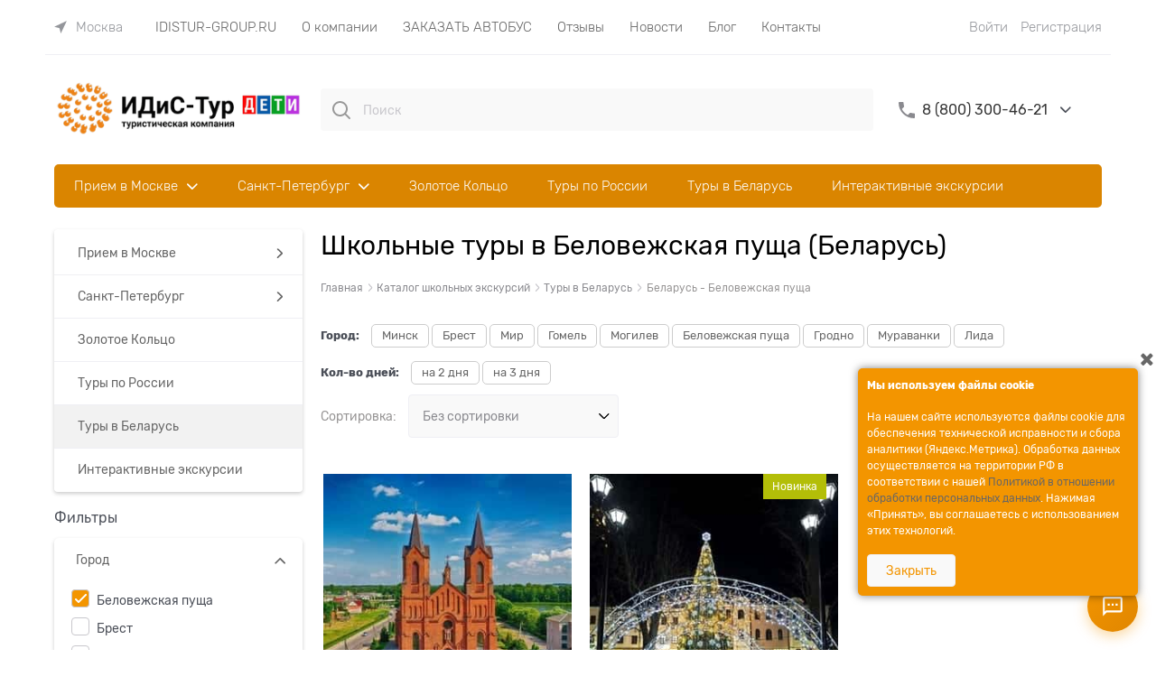

--- FILE ---
content_type: text/html; charset=utf-8
request_url: https://idistur-kids.ru/categories/tury-v-belarus-gorod-belovezhskaya-puscha
body_size: 35583
content:

<!DOCTYPE html>
<html data-ng-strict-di data-ng-app="app" lang="ru" data-ng-controller="CatalogCtrl as catalog" >
<head>
    <meta charset="utf-8">
    <meta name="generator" content="AdVantShop.NET">
    <meta name="advid" content="1f32eb2c">
    <meta name="advtpl" content="modern">
    <meta name="format-detection" content="telePhone=no">
    <title>Школьные туры в Беловежская пуща Республики Беларусь от компании ИДиС Тур | +7 (495) 225-44-02</title>
    <base href="https://idistur-kids.ru/" />
    <meta name="Description" content="Экскурсии в Беловежская пуща для школьных групп - отличная возможность узнать об истории страны, познакомиться с народными обычаями, увидеть достопримечательности и невероятные природные и архитектурные памятники Республики Беларусь. Вы можете принять участие в квестах, мастер-классах, в белорусских обрядах, побывать на производстве, посетить уникальные музеи и театры. Сопровождение группы школьников осуществляется на протяжении всего экскурсионного обслуживания. На экскурсиях не только воспитывается патриотизм, они помогают сплочению школьного коллектива." />
    <meta name="Keywords" content="Школьные туры в Беловежская пуща в Республике Беларусь на автобусе поезде самолете с проживанием с питанием с гидом" />
    
    <link rel="canonical" href="https://idistur-kids.ru/categories/tury-v-belarus-gorod-belovezhskaya-puscha" />
    
<style>[ng\:cloak],[ng-cloak],[data-ng-cloak],[x-ng-cloak],.ng-cloak,.x-ng-cloak,.ng-hide:not(.ng-hide-animate){display:none !important;}ng\:form{display:block;}.ng-animate-shim{visibility:hidden;}.ng-anchor{position:absolute;}</style>





    <script>

    
   !function(){"use strict";window.matchMedia("(max-width: 768px), (max-device-width: 768px)").addListener(function(e){!void(!0===e.matches?document.documentElement.classList.add('mobile-redirect-panel'):document.documentElement.classList.remove('mobile-redirect-panel'))})}();
    </script>

<link rel="preload" as="font" href="fonts/advantshopfonts/advantshopfonts.woff2" type="font/woff2" crossorigin />



<style>
html{line-height:1.15;text-size-adjust:100%;font-size:16px}body{margin:0;font-size:13px;font-family:Tahoma,"Helvetica Neue",Helvetica,Geneva,Arial,sans-serif;line-height:1.5;position:relative}html *{max-height:999999px}.stretch-container{display:flex;min-height:100vh;flex-direction:column;overflow:hidden}.site-head{z-index:31}.toolbar-top{position:relative;z-index:5;background-color:rgba(243,243,243,.9);line-height:1.625}a{background-color:transparent;text-decoration:none}.toolbar-top-item a.link-dotted-invert,.toolbar-top-link-alt.link-dotted-invert,.toolbar-top-link.link-dotted-invert{border-bottom-color:#94969b}.toolbar-top-item{padding:.5625rem 0 .625rem;margin:0 .625rem;font-size:.75rem;color:#94969b}.toolbar-top-link-alt:first-child{margin-left:0}.toolbar-top-link,.toolbar-top-link-alt{position:relative}.toolbar-top-link-alt{margin:0 .4375rem}.toolbar-top-link-alt:last-child{margin-right:0}.toolbar-top-item a,.toolbar-top-link,.toolbar-top-link-alt{color:#94969b}.site-head-logo-block{position:relative}.site-head-logo-link,main{display:block}img{border-style:none;height:auto;width:auto;max-height:100%;max-width:100%}.site-head-search-block,.site-head-search-form,.site-head-search-input-wrap{position:relative}[type=search]{appearance:textfield;outline-offset:-2px}input[type=email],input[type=number],input[type=password],input[type=search],input[type=tel],input[type=text],input[type=url],textarea{box-sizing:border-box;border-radius:5px;border:1px solid #e2e3e4;vertical-align:middle;width:100%;appearance:none;box-shadow:none}.input-big{font-size:1rem;padding:.8125rem}.site-head-search-input{margin-bottom:.5625rem;line-height:1}.btn-expander{width:100%}.btn-big{font-weight:700;font-size:1rem;padding:.8125rem}.site-head-search-btn{position:relative}.site-head-phone-col{text-align:right}.site-head-logo,.site-head-menu-col,.site-head-phone-col{margin-top:1.0625rem;margin-bottom:1.0625rem}.site-head-cart{margin-bottom:.4375rem}.cart-mini,.cart-mini-main-link{display:inline-block;position:relative}.cart-mini{vertical-align:middle;font-size:.75rem}.cart-mini-main-link{padding:.3125rem .625rem .3125rem .375rem;text-decoration:none;z-index:20;border:1px solid #e2e3e4;border-radius:.3125rem}.cart-mini-main-link::before{font-size:.875rem}.site-head-phone{font-size:1.5rem;margin-bottom:3px;font-weight:700;line-height:1}.static-block-email-header{font-size:.75rem}p{padding:0;margin:0 0 1.0625rem}.site-head-phone-col p{margin:0;padding:0}.stretch-middle{flex:1 0 auto}.site-body-inner{border-radius:.3125rem}.rel{position:relative}.big-z{z-index:100}.menu-dropdown-root{font-size:.875rem;padding:.375rem 1.25rem .5rem;position:relative;display:block;text-decoration:none;color:#fff;border-radius:.3125rem;z-index:100}.menu-dropdown-root::before{display:inline-block;vertical-align:middle;height:1.875rem;content:"";width:0}.menu-dropdown-root::after{margin-right:1.25rem;font-size:.625rem}.menu-dropdown-root-text{display:inline-block;vertical-align:middle}.site-menu-row{border-radius:.3125rem}.menu-general-wrap{flex-wrap:nowrap}.menu-general{padding:0;margin:0;list-style:none;white-space:nowrap;font-size:0;line-height:0}.harmonica{overflow:hidden;transform:translate3d(0,0,0)}.harmonica-initialized{overflow:visible}.menu-general-item:first-child{border-top-left-radius:.3125rem;border-bottom-left-radius:.3125rem}.menu-general-item{position:relative;display:inline-block;background-color:transparent;white-space:normal;line-height:1;font-size:.75rem;vertical-align:top}.menu-general-item::before{position:absolute;content:"";width:.125rem;display:block;vertical-align:middle;top:0;right:0;bottom:0;margin-right:-1px;background:linear-gradient(rgba(57,57,57,.39)0,rgba(57,57,57,.33) 17%,rgba(57,57,57,.12) 61%,rgba(57,57,57,.01) 96%,rgba(255,255,255,.01) 98%,rgba(255,255,255,0) 100%)0 0/.0625rem 100%no-repeat border-box border-box,linear-gradient(rgba(255,255,255,.14)0,rgba(255,255,255,.02) 72%,rgba(255,255,255,0) 100%) 1px 0/.0625rem 100%no-repeat border-box border-box}.menu-general-root-link{font-size:.875rem;padding:.375rem .9375rem .5rem;display:inline-block;text-decoration:none;line-height:1}.menu-general-root-link::before{display:inline-block;vertical-align:middle;height:1.875rem;content:"";width:0}.menu-general-root-link:first-child{border-top-left-radius:.3125rem}.menu-general-root-link:last-child{border-top-right-radius:.3125rem}.menu-general-icon,.menu-general-root-link-text{display:inline-block;vertical-align:middle}.col-xs-3{flex-basis:25%;max-width:25%}.menu-dropdown{position:relative}.menu-dropdown-list{padding:0;margin:0;display:block;list-style:none;border-radius:.3125rem;border-width:1px;border-style:solid;z-index:10;background:#fff}.menu-dropdown-expanded .menu-dropdown-list{position:relative;margin-bottom:2.1875rem}.menu-dropdown-item:first-child .menu-dropdown-link-wrap{border-top-left-radius:.3125rem;border-top-right-radius:.3125rem}.menu-dropdown-link::before{content:"";display:inline-block;vertical-align:middle;height:1.875rem;width:0}.menu-dropdown-item{font-size:.875rem;border-width:0 0 1px;border-style:solid;display:flex;flex-flow:row wrap}.menu-dropdown-item:last-child{border-bottom:0}.menu-dropdown-item:last-child .menu-dropdown-link-wrap{border-bottom-left-radius:.3125rem;border-bottom-right-radius:.3125rem}.menu-dropdown-link-wrap{width:100%;position:relative;box-sizing:border-box}.menu-dropdown-link{text-decoration:none;position:relative;font-size:0;display:block}.menu-dropdown-classic .menu-dropdown-link,.menu-dropdown-modern .menu-dropdown-link{padding:.4375rem 1.0625rem;text-decoration:none}.menu-dropdown-link .menu-dropdown-link-text{font-size:.875rem;vertical-align:middle;display:inline-block;width:100%;box-sizing:border-box}.text-floating{overflow-wrap:break-word;word-break:keep-all;line-break:normal;hyphens:none}.col-xs-9{flex-basis:75%;max-width:75%}.col-p-v{padding-top:.6rem;padding-bottom:.6rem}.site-body,.site-body-main{z-index:15}h1{font-size:2em;margin:.67em 0}.h1,h1{font-size:1.875rem;font-weight:400;margin:0 0 1.25rem}.h1,.h2,.h3,.h4,.h5,.h6,h1,h2,h3,h4,h5,h6{line-height:1.2}.breadcrumbs{font-size:16px;padding-bottom:0}.breadcrumbs--desktop{font-size:11px;margin-bottom:20px}.breadcrumbs__inner{display:flex;align-content:center;flex-wrap:nowrap;overflow-x:auto;padding-bottom:.66667em;box-sizing:border-box;white-space:nowrap}.breadcrumbs__item{vertical-align:middle;display:flex;align-items:center;color:#8b8b8b;margin-right:5px}.breadcrumbs__item:first-child::before{display:none}.breadcrumbs__item::before{display:block}.col-xs-10{flex-basis:83.3333%;max-width:83.3333%}.products-view-sort{display:flex;align-items:center}.products-view-sort-link,.products-view-sort-text{padding:.625rem;display:inline-block;vertical-align:middle}.products-view-sort-text{line-height:1;padding-right:5px;padding-top:11px;padding-bottom:11px}.select-custom{position:relative;display:inline-block;width:100%;color:#fff}.select-custom::after{right:.625rem}.products-view-sort-select{width:220px}.products-view-sort-select.icon-down-open-after-abs{color:#4b4f58}.products-view-sort-select.select-custom::after{font-size:12px}button,select{text-transform:none}.select-custom select{appearance:none;border-color:transparent;padding:.5rem 1.875rem .5rem .9375rem;border-radius:.3125rem;width:100%;border-width:1px;border-style:solid}.products-view-sort-link,.products-view-sort-result{padding-top:.625rem;padding-bottom:.625rem;border:.0625rem solid transparent;line-height:1}.products-view-sort-result{padding-right:10px}.col-xs-2{flex-basis:16.6667%;max-width:16.6667%}.products-view-variants{text-align:right}.products-view-sort,.products-view-sort-result,.products-view-variants{margin-bottom:1.875rem}.products-view-variants-selected{color:#61646c}.products-view-variants-item{display:inline-block;vertical-align:middle;padding:.4375rem;line-height:1;border:1px solid transparent;text-decoration:none;border-radius:.3125rem}.products-view-variants-item::before{margin-right:1px}.products-view{margin-bottom:1.875rem}.products-view-tile{margin-top:-.625rem;margin-left:-.625rem;margin-right:-.625rem}figure{margin:0}.products-view-picture-link img{white-space:normal}label{position:relative;display:inline-block}.compare-checkbox~.custom-input-text .compare-text-not-added{display:inline}button,input,optgroup,select,textarea{line-height:1.15;margin:0}.products-view-block{font-size:.75rem;line-height:1.5;box-sizing:border-box;flex:0 0 auto}.products-view-tile .products-view-block{padding:.625rem}.text-overflow,.text-static{overflow-wrap:normal;word-break:normal;line-break:auto;hyphens:manual}.products-view-item{box-sizing:border-box;display:flex;flex-flow:row wrap;border-radius:.3125rem;position:relative}.products-view-tile .products-view-item,.products-view-tile.products-view-item{border-style:solid;border-width:1px;padding-bottom:.9375rem;white-space:normal;flex-direction:column}.products-view-tile .products-view-item{padding-left:0!important}.products-view-pictures{box-sizing:border-box;text-align:center;position:relative;white-space:nowrap}.products-view-tile .products-view-pictures{padding:1.5625rem .625rem 0;margin:0 auto;width:100%!important}.products-view-picture-link{position:relative}.products-view-picture-link::before{content:"";height:100%;width:0}.products-view-tile .products-view-info,.products-view-tile .products-view-picture-link{width:100%}.products-view-picture,.products-view-picture-link,.products-view-picture-link::before{display:inline-block;vertical-align:middle}.products-view-photos-count{width:1.25rem;color:#fff;position:absolute;text-align:center;line-height:1;padding:.125rem;border-radius:.125rem;box-sizing:border-box;font-size:.625rem;left:.625rem;bottom:0}.products-view-photos-count::before{content:"";display:block;position:absolute;width:50%;height:.1875rem;background:inherit;bottom:100%;left:50%;transform:translateX(-50%);border-radius:.125rem .125rem 0 0}.products-view-footer,.products-view-info{box-sizing:border-box}.products-specials-category,.products-view-name-default,.products-view-name-slim{position:relative;overflow:hidden}.products-view-tile .products-view-name{margin:1.5625rem .625rem 0;text-align:center}.products-view-tile .products-view-name-default{height:2.5rem}.products-view-tile .products-view-name-default::after{top:50%}.products-view-rating{margin-top:.3125rem}.products-view-tile .products-view-rating{text-align:center}.rating,.rating-item{display:inline-block;padding:0;margin:0}.rating{list-style:none;font-size:1.125rem;direction:rtl}.rating-item{vertical-align:middle;color:#d1d1d1}.products-view-tile .products-view-price-block{padding:.3125rem .625rem 0;box-sizing:border-box;display:flex;flex-wrap:wrap;justify-content:space-between;align-items:center}.products-view-price{text-align:left}.products-view-tile .products-view-price{height:3.875rem;white-space:nowrap;padding:0 .3125rem .3125rem 0}.products-view-tile .products-view-price::before{content:"";display:inline-block;vertical-align:middle;height:100%;font-size:0;line-height:0}.products-view-price .price{display:inline-block;vertical-align:middle}.price{line-height:1;display:inline-block}.products-view .price-current,.products-view .price-new{font-size:1.1875rem}.price-current,.price-discount,.price-new,.price-old,.products-view-tile .price-additional,.products-view-tile .price-current,.products-view-tile .price-discount,.products-view-tile .price-old{display:block}.price-currency{white-space:pre}.price-currency,.price-discount-abs,.price-discount-percent,.price-new-discount,.price-number{display:inline-block}.products-view-tile .products-view-buttons-cell,.products-view-tile .products-view-price{display:inline-block;vertical-align:middle}.products-view-tile .products-view-buttons-cell{white-space:nowrap}.products-view-tile .products-view-buttons{padding-bottom:.3125rem}.btn[class*=" icon-"]::after,.btn[class*=" icon-"]::before,.btn[class^=icon-]::after,.btn[class^=icon-]::before{font-size:.875rem}.btn-small{font-weight:700;font-size:.75rem;padding:.59375rem .625rem}.products-view-buy{padding-left:.3125rem}.products-view-tile .products-view-footer-additional{border-width:1px 0 0;border-style:solid;margin-top:.625rem;padding:.9375rem .625rem 0;box-sizing:border-box}.compare-control{font-size:.75rem}button,input{overflow:visible}[type=checkbox],[type=radio]{box-sizing:border-box;padding:0}button,input,optgroup,select,textarea{color:inherit;font:inherit}.custom-input-native{opacity:0;position:absolute}.site-body,.site-body-aside,.site-body-main,.site-body-menu,.site-footer,.site-head{position:relative}.site-footer{z-index:10}.site-footer-top-level-wrap{position:relative;z-index:10}.site-footer-top-level-inner{padding-top:3.125rem;padding-bottom:1.875rem}.footer-menu-head{font-size:1rem;margin:0 0 1.25rem}.footer-menu-list{padding:0;margin:0;list-style:none}.social:first-child{margin-left:0}.social--vkontakte{background-color:#3b4a5f}.social--vkontakte::before{width:auto}.social--facebook{background-color:#3f5c96}.footer-menu-item{padding:0;margin:0 0 1.25rem;list-style:none;font-size:.75rem}[class*=" icon-"]::after,[class*=" icon-"]::before,[class^=icon-]::after,[class^=icon-]::before{font-family:advantshopfonts;font-style:normal;font-weight:400;speak:none;display:inline-block;text-decoration:inherit;width:1em;line-height:1;text-align:center;opacity:1;font-variant:normal;text-transform:none}.icon-no-margin::after,.icon-no-margin::before{margin:0}.social{border-radius:50%;height:30px;width:30px;display:inline-flex;justify-content:center;align-items:center;color:#fff;overflow:hidden;font-size:16px;margin:0 5px;text-decoration:none}.social::before{margin-right:0}.social--instagram{background-color:#d10869}.footer-menu-link{vertical-align:middle}.container{max-width:73.75rem;min-width:60.625rem;position:relative;margin:0 auto;z-index:30}.footer-bottom-level-inner{padding-top:2.5rem;padding-bottom:2.5rem}.middle-xs{align-items:center}.flex{display:flex}.toolbar-bottom{position:fixed;bottom:0;left:0;right:0;z-index:100;background-color:#383c40}.container-fluid{box-sizing:border-box;margin-right:auto;margin-left:auto;padding-right:.625rem;padding-left:.625rem}.footer-container{max-width:73.75rem;min-width:60.625rem}.row{box-sizing:border-box;display:flex;flex-flow:row wrap;margin-right:-.625rem;margin-left:-.625rem}.between-xs{justify-content:space-between}.col-xs-5{flex-basis:41.6667%;max-width:41.6667%}.toolbar-bottom-links .toolbar-bottom-block:first-child{margin-left:0}.toolbar-bottom-link-with-icon-left{margin-left:1.875rem}.toolbar-bottom-count-left{right:100%;margin-right:.3125rem}.col-lg,.col-lg-1,.col-lg-10,.col-lg-11,.col-lg-12,.col-lg-2,.col-lg-3,.col-lg-4,.col-lg-5,.col-lg-6,.col-lg-7,.col-lg-8,.col-lg-9,.col-lg-offset-1,.col-lg-offset-10,.col-lg-offset-11,.col-lg-offset-12,.col-lg-offset-2,.col-lg-offset-3,.col-lg-offset-4,.col-lg-offset-5,.col-lg-offset-6,.col-lg-offset-7,.col-lg-offset-8,.col-lg-offset-9,.col-lg-slim,.col-md,.col-md-1,.col-md-10,.col-md-11,.col-md-12,.col-md-2,.col-md-3,.col-md-4,.col-md-5,.col-md-6,.col-md-7,.col-md-8,.col-md-9,.col-md-offset-1,.col-md-offset-10,.col-md-offset-11,.col-md-offset-12,.col-md-offset-2,.col-md-offset-3,.col-md-offset-4,.col-md-offset-5,.col-md-offset-6,.col-md-offset-7,.col-md-offset-8,.col-md-offset-9,.col-md-slim,.col-sm,.col-sm-1,.col-sm-10,.col-sm-11,.col-sm-12,.col-sm-2,.col-sm-3,.col-sm-4,.col-sm-5,.col-sm-6,.col-sm-7,.col-sm-8,.col-sm-9,.col-sm-offset-1,.col-sm-offset-10,.col-sm-offset-11,.col-sm-offset-12,.col-sm-offset-2,.col-sm-offset-3,.col-sm-offset-4,.col-sm-offset-5,.col-sm-offset-6,.col-sm-offset-7,.col-sm-offset-8,.col-sm-offset-9,.col-sm-slim,.col-xs-1,.col-xs-10,.col-xs-11,.col-xs-12,.col-xs-2,.col-xs-3,.col-xs-4,.col-xs-5,.col-xs-6,.col-xs-7,.col-xs-8,.col-xs-9,.col-xs-offset-1,.col-xs-offset-10,.col-xs-offset-11,.col-xs-offset-12,.col-xs-offset-2,.col-xs-offset-3,.col-xs-offset-4,.col-xs-offset-5,.col-xs-offset-6,.col-xs-offset-7,.col-xs-offset-8,.col-xs-offset-9{box-sizing:border-box;flex-grow:0;flex-shrink:0;padding-right:.625rem;padding-left:.625rem}.col-xs,.col-xs-slim{box-sizing:border-box;flex-shrink:0;padding-right:.625rem;padding-left:.625rem}.col-xs-slim{flex-grow:0}.col-xs{flex-grow:1;flex-basis:0;max-width:100%}.toolbar-bottom-align-right{text-align:right}.toolbar-bottom-block{font-size:.75rem;padding:.625rem 0;margin:0 .625rem}.link-dotted,.link-dotted-invert{text-decoration:none;border-bottom-style:dotted;border-bottom-width:1px}.toolbar-bottom-link{position:relative;display:inline-block;border-bottom-color:#fff;color:#fff}.toolbar-bottom-link-with-icon-right{margin-right:1.875rem}.toolbar-bottom-count{border-radius:.1875rem;padding:.125rem .3125rem;text-align:center;min-width:.9375rem;vertical-align:middle;position:absolute;background-color:#0662c1;line-height:1;top:50%;transform:translateY(-50%)}.toolbar-bottom-count-right{left:100%;margin-left:.3125rem}.toolbar-bottom-block,.toolbar-bottom-slim{position:relative;display:inline-block;vertical-align:middle}.btn{display:inline-block;vertical-align:middle;text-decoration:none;border-width:0;text-align:center;border-radius:.3125rem;line-height:1.3;box-sizing:border-box}.btn-xsmall{font-weight:700;font-size:.75rem;padding:.3125rem .5rem}.toolbar-bottom-btn-confirm{color:#fff;background:#e20000}.toolbar-bottom-btn-confirm-disabled{opacity:.5}.toolbar-bottom,.toolbar-bottom-garant{height:2.5rem}.toolbar-bottom-garant{display:none}.toolbar-bottom+.toolbar-bottom-garant{display:block}
</style>    <style>
    @charset "UTF-8";.cs-t-1{color:#4b4f58}.mobile-version .cs-t-1--mobile{color:#4b4f58}.cs-t-2{color:#969494}.mobile-version .cs-t-2--mobile{color:#969494}.cs-t-3{color:#969494}.mobile-version .cs-t-3--mobile{color:#969494}.cs-t-4{color:#fff}.mobile-version .cs-t-4--mobile{color:#fff}.cs-t-5{color:#26282b}.mobile-version .cs-t-5--mobile{color:#26282b}.cs-t-6{color:#666}.mobile-version .cs-t-6--mobile{color:#666}.cs-t-7{color:#bfc0c1}.mobile-version .cs-t-7--mobile{color:#bfc0c1}.cs-t-8{color:#fff}.mobile-version .cs-t-8--mobile{color:#fff}.cs-t-9{color:#8a8a8f}.mobile-version .cs-t-9--mobile{color:#8a8a8f}.cs-t-10{color:#f39500}.mobile-version .cs-t-10--mobile{color:#f39500}a,.link{color:#666}a:hover,.link:hover{color:#666}a:active,.link:active{color:#737373}.cs-l-1,.cs-l-d-1{color:#666}.cs-l-1:hover,.cs-l-d-1:hover{color:#666}.cs-l-1:active,.cs-l-d-1:active{color:#737373}.cs-l-1.cs-selected,.cs-l-d-1.cs-selected{color:#666}.cs-l-d-1,.cs-l-ds-1{border-bottom-color:#666}.cs-l-d-1:hover,.cs-l-ds-1:hover{border-bottom-color:#666}.cs-l-d-1:active,.cs-l-ds-1:active{border-bottom-color:#737373}.cs-l-2,.cs-l-d-2{color:#8a8a8f}.cs-l-2:hover,.cs-l-d-2:hover{color:#f39500}.cs-l-2:active,.cs-l-d-2:active{color:#da8500}.cs-l-2.cs-selected,.cs-l-d-2.cs-selected{color:#f39500}.cs-l-d-2,.cs-l-ds-2{border-bottom-color:#8a8a8f}.cs-l-d-2:hover,.cs-l-ds-2:hover{border-bottom-color:#f39500}.cs-l-d-2:active,.cs-l-ds-2:active{border-bottom-color:#da8500}.cs-l-3,.cs-l-d-3{color:#666}.cs-l-3:hover,.cs-l-d-3:hover{color:#666}.cs-l-3:active,.cs-l-d-3:active{color:#595959}.cs-l-3.cs-selected,.cs-l-d-3.cs-selected{color:#666}.cs-l-d-3,.cs-l-ds-3{border-bottom-color:#666}.cs-l-d-3:hover,.cs-l-ds-3:hover{border-bottom-color:#666}.cs-l-d-3:active,.cs-l-ds-3:active{border-bottom-color:#595959}.cs-l-4,.cs-l-d-4{color:#fff}.cs-l-4:hover,.cs-l-d-4:hover{color:#fff}.cs-l-4:active,.cs-l-d-4:active{color:#fff}.cs-l-4.cs-selected,.cs-l-d-4.cs-selected{color:#fff}.cs-l-d-4,.cs-l-ds-4{border-bottom-color:#fff}.cs-l-d-4:hover,.cs-l-ds-4:hover{border-bottom-color:#fff}.cs-l-d-4:active,.cs-l-ds-4:active{border-bottom-color:#fff}.cs-l-d-4.cs-selected,.cs-l-ds-4.cs-selected{color:#fff}.cs-l-5,.cs-l-d-5{color:#e74343}.cs-l-5:hover,.cs-l-d-5:hover{color:#e74343}.cs-l-5:active,.cs-l-d-5:active{color:#e74343}.cs-l-5.cs-selected,.cs-l-d-5.cs-selected{color:#e74343}.cs-l-d-5,.cs-l-ds-5{border-bottom-color:#e74343}.cs-l-d-5:hover,.cs-l-ds-5:hover{border-bottom-color:#e74343}.cs-l-d-5:active,.cs-l-ds-5:active{border-bottom-color:#e74343}.cs-l-d-5.cs-selected,.cs-l-ds-5.cs-selected{color:#e74343}.cs-l-6,.cs-l-d-6{color:#f39500}.cs-l-6:hover,.cs-l-d-6:hover{color:#fff}.cs-l-6:active,.cs-l-d-6:active{color:#fff}.cs-l-6.cs-selected,.cs-l-d-6.cs-selected{color:#fff}.cs-l-d-6,.cs-l-ds-6{border-bottom-color:#f39500}.cs-l-d-6:hover,.cs-l-ds-6:hover{border-bottom-color:#fff}.cs-l-d-6:active,.cs-l-ds-6:active{border-bottom-color:#fff}.cs-l-d-6.cs-selected,.cs-l-ds-6.cs-selected{color:#fff}.cs-l-7,.cs-l-d-7{color:#fff}.cs-l-7:hover,.cs-l-d-7:hover{color:#fff}.cs-l-7:active,.cs-l-d-7:active{color:#fff}.cs-l-7.cs-selected,.cs-l-d-7.cs-selected{color:#fff}.cs-l-d-7,.cs-l-ds-7{border-bottom-color:#fff}.cs-l-d-7:hover,.cs-l-ds-7:hover{border-bottom-color:#fff}.cs-l-d-7:active,.cs-l-ds-7:active{border-bottom-color:#fff}.cs-l-d-7.cs-selected,.cs-l-ds-7.cs-selected{color:#fff}.cs-l-8,.cs-l-d-8{color:#999}.cs-l-8:hover,.cs-l-d-8:hover{color:#f39500}.cs-l-8:active,.cs-l-d-8:active{color:#f39500}.cs-l-8.cs-selected,.cs-l-d-8.cs-selected{color:#f39500}.cs-l-d-8,.cs-l-ds-8{border-bottom-color:#999}.cs-l-d-8:hover,.cs-l-ds-8:hover{border-bottom-color:#f39500}.cs-l-d-8:active,.cs-l-ds-8:active{border-bottom-color:#f39500}.cs-l-d-8.cs-selected,.cs-l-ds-8.cs-selected{color:#f39500}.cs-l-9,.cs-l-d-9{color:#f39500}.cs-l-9:hover,.cs-l-d-9:hover{color:#f39500}.cs-l-9:active,.cs-l-d-9:active{color:#f39500}.cs-l-9.cs-selected,.cs-l-d-9.cs-selected{color:#f39500}.cs-l-d-9,.cs-l-ds-9{border-bottom-color:#f39500}.cs-l-d-9:hover,.cs-l-ds-9:hover{border-bottom-color:#f39500}.cs-l-d-9:active,.cs-l-ds-9:active{border-bottom-color:#f39500}.cs-l-d-9.cs-selected,.cs-l-ds-9.cs-selected{color:#f39500}.cs-bg-1{background-color:#f39500}.cs-bg-i-1{background-color:#f39500}.cs-bg-i-1:hover{background-color:#ffa20e}.cs-bg-i-1:active{background-color:#da8500}.cs-bg-i-1.cs-selected{background-color:#da8500}.mobile-version .cs-bg-1--mobile{background-color:#f39500}.mobile-version .cs-bg-i-1--mobile{background-color:#f39500}.mobile-version .cs-bg-i-1--mobile:hover{background-color:#ffa20e}.mobile-version .cs-bg-i-1--mobile:active{background-color:#da8500}.mobile-version .cs-bg-i-1--mobile.cs-selected--mobile{background-color:#da8500}.cs-bg-2{background-color:#4b4f58}.cs-bg-i-2{background-color:#4b4f58}.cs-bg-i-2:hover{background-color:#575b66}.cs-bg-i-2:active{background-color:#3f434a}.cs-bg-i-2.cs-selected{background-color:#3f434a}.mobile-version .cs-bg-2--mobile{background-color:#4b4f58}.mobile-version .cs-bg-i-2--mobile{background-color:#4b4f58}.mobile-version .cs-bg-i-2--mobile:hover{background-color:#575b66}.mobile-version .cs-bg-i-2--mobile:active{background-color:#3f434a}.mobile-version .cs-bg-i-2--mobile.cs-selected--mobile{background-color:#3f434a}.cs-bg-3{background-color:#f39500}.cs-bg-i-3{background-color:#f39500}.cs-bg-i-3:hover{background-color:#ffa20e}.cs-bg-i-3:active{background-color:#da8500}.cs-bg-i-3.cs-selected{background-color:#da8500}.mobile-version .cs-bg-3--mobile{background-color:#f39500}.mobile-version .cs-bg-i-3--mobile{background-color:#f39500}.mobile-version .cs-bg-i-3--mobile:hover{background-color:#ffa20e}.mobile-version .cs-bg-i-3--mobile:active{background-color:#da8500}.mobile-version .cs-bg-i-3--mobile.cs-selected--mobile{background-color:#da8500}.cs-bg-4{background-color:#f9f9f9}.cs-bg-i-4{background-color:#f9f9f9}.cs-bg-i-4:hover{background-color:#fff}.cs-bg-i-4:active{background-color:#f2f2f2}.cs-bg-i-4.cs-selected{background-color:#f2f2f2}.mobile-version .cs-bg-4--mobile{background-color:#f9f9f9}.mobile-version .cs-bg-i-4--mobile{background-color:#f9f9f9}.mobile-version .cs-bg-i-4--mobile:hover{background-color:#fff}.mobile-version .cs-bg-i-4--mobile:active{background-color:#f2f2f2}.mobile-version .cs-bg-i-4--mobile.cs-selected--mobile{background-color:#f2f2f2}.cs-bg-5{background-color:#fff}.cs-bg-i-5{background-color:#fff}.cs-bg-i-5:hover{background-color:#f9f9f9}.cs-bg-i-5:active{background-color:#f9f9f9}.cs-bg-i-5.cs-selected{background-color:#f9f9f9}.mobile-version .cs-bg-5--mobile{background-color:#fff}.mobile-version .cs-bg-i-5--mobile{background-color:#fff}.mobile-version .cs-bg-i-5--mobile:hover{background-color:#f9f9f9}.mobile-version .cs-bg-i-5--mobile:active{background-color:#f9f9f9}.mobile-version .cs-bg-i-5--mobile.cs-selected--mobile{background-color:#f9f9f9}.cs-bg-6{background-color:#f39500}.cs-bg-i-6{background-color:#f39500}.cs-bg-i-6:hover{background-color:#ffa20e}.cs-bg-i-6:active{background-color:#da8500}.cs-bg-i-6.cs-selected{background-color:#da8500}.mobile-version .cs-bg-6--mobile{background-color:#f39500}.mobile-version .cs-bg-i-6--mobile{background-color:#f39500}.mobile-version .cs-bg-i-6--mobile:hover{background-color:#ffa20e}.mobile-version .cs-bg-i-6--mobile:active{background-color:#da8500}.mobile-version .cs-bg-i-6--mobile.cs-selected--mobile{background-color:#da8500}.cs-bg-7{background-color:#fff}.cs-bg-i-7{background-color:#fff}.cs-bg-i-7:hover{background-color:#fff}.cs-bg-i-7:active{background-color:#f2f2f2}.cs-bg-i-7.cs-selected{background-color:#f2f2f2}.mobile-version .cs-bg-7--mobile{background-color:#fff}.mobile-version .cs-bg-i-7--mobile{background-color:#fff}.mobile-version .cs-bg-i-7--mobile:hover{background-color:#fff}.mobile-version .cs-bg-i-7--mobile:active{background-color:#f2f2f2}.mobile-version .cs-bg-i-7--mobile.cs-selected--mobile{background-color:#f2f2f2}.cs-bg-8{background-color:#fff}.cs-bg-i-8{background-color:#fff}.cs-bg-i-8:hover{background-color:#a1a3a7}.cs-bg-i-8:active{background-color:#87898f}.cs-bg-i-8.cs-selected{background-color:#87898f}.mobile-version .cs-bg-8--mobile{background-color:#fff}.mobile-version .cs-bg-i-8--mobile{background-color:#fff}.mobile-version .cs-bg-i-8--mobile:hover{background-color:#a1a3a7}.mobile-version .cs-bg-i-8--mobile:active{background-color:#87898f}.mobile-version .cs-bg-i-8--mobile.cs-selected--mobile{background-color:#87898f}.cs-bg-9{background-color:#fff}.cs-bg-i-9{background-color:#fff}.cs-bg-i-9:hover{background-color:#f2f2f2}.cs-bg-i-9:active{background-color:#f2f2f2}.cs-bg-i-9.cs-selected{background-color:#f2f2f2}.mobile-version .cs-bg-9--mobile{background-color:#fff}.mobile-version .cs-bg-i-9--mobile{background-color:#fff}.mobile-version .cs-bg-i-9--mobile:hover{background-color:#f2f2f2}.mobile-version .cs-bg-i-9--mobile:active{background-color:#f2f2f2}.mobile-version .cs-bg-i-9--mobile.cs-selected--mobile{background-color:#f2f2f2}.cs-bg-10{background-color:#f39500}.cs-bg-i-10{background-color:#f39500}.cs-bg-i-10:hover{background-color:#ffa20e}.cs-bg-i-10:active{background-color:#da8500}.cs-bg-i-10.cs-selected{background-color:#da8500}.mobile-version .cs-bg-10--mobile{background-color:#f39500}.mobile-version .cs-bg-i-10--mobile{background-color:#f39500}.mobile-version .cs-bg-i-10--mobile:hover{background-color:#ffa20e}.mobile-version .cs-bg-i-10--mobile:active{background-color:#da8500}.mobile-version .cs-bg-i-10--mobile.cs-selected--mobile{background-color:#da8500}.cs-bg-11{background-color:#fff}.cs-bg-i-11{background-color:#fff}.cs-bg-i-11:hover{background-color:#ffa20e}.cs-bg-i-11:active{background-color:#da8500}.cs-bg-i-11.cs-selected{background-color:#da8500}.mobile-version .cs-bg-11--mobile{background-color:#fff}.mobile-version .cs-bg-i-11--mobile{background-color:#fff}.mobile-version .cs-bg-i-11--mobile:hover{background-color:#ffa20e}.mobile-version .cs-bg-i-11--mobile:active{background-color:#da8500}.mobile-version .cs-bg-i-11--mobile.cs-selected--mobile{background-color:#da8500}.cs-bg-12{background-color:#fff}.cs-bg-i-12{background-color:#fff}.cs-bg-i-12:hover{background-color:#fff}.cs-bg-i-12:active{background-color:#fff}.cs-bg-i-12.cs-selected{background-color:#fff}.mobile-version .cs-bg-12--mobile{background-color:#fff}.mobile-version .cs-bg-i-12--mobile{background-color:#fff}.mobile-version .cs-bg-i-12--mobile:hover{background-color:#fff}.mobile-version .cs-bg-i-12--mobile:active{background-color:#fff}.mobile-version .cs-bg-i-12--mobile.cs-selected--mobile{background-color:#fff}.cs-bg-13{background-color:#f9f9f9}.cs-bg-i-13{background-color:#f9f9f9}.cs-bg-i-13:hover{background-color:#f9f9f9}.cs-bg-i-13:active{background-color:#f9f9f9}.cs-bg-i-13.cs-selected{background-color:#f9f9f9}.mobile-version .cs-bg-13--mobile{background-color:#f9f9f9}.mobile-version .cs-bg-i-13--mobile{background-color:#f9f9f9}.mobile-version .cs-bg-i-13--mobile:hover{background-color:#f9f9f9}.mobile-version .cs-bg-i-13--mobile:active{background-color:#f9f9f9}.mobile-version .cs-bg-i-13--mobile.cs-selected--mobile{background-color:#f9f9f9}.cs-g-1{background-image:linear-gradient(to bottom,#ffa20e 0%,#f39500 50%,#da8500 100%)}.btn-add{color:#fff;background-color:#f39500}.btn-add:hover{color:#fff;background-color:#ffa20e}.btn-add:active{color:#fff;background-color:#da8500}.btn-add:disabled,.btn-add.btn-disabled{color:#fff;background-color:#f39500}.btn-action{color:#f39500;background-color:#f9f9f9}.btn-action:hover{color:#f39500;background-color:#f9f9f9}.btn-action:active{color:#f39500;background-color:#ececec}.btn-action:disabled,.btn-action.btn-disabled{color:#c8c7cc;background-color:#efeff4}.btn-buy{color:#fff;background-color:#f39500}.btn-buy:hover{color:#fff;background-color:#ffa20e}.btn-buy:active{color:#fff;background-color:#da8500}.btn-buy:disabled,.btn-buy.btn-disabled{color:#fff;background-color:#f39500}.btn-confirm{color:#fff;background-color:#f39500}.btn-confirm:hover{color:#fff;background-color:#ffa20e}.btn-confirm:active{color:#fff;background-color:#da8500}.btn-confirm:disabled,.btn-confirm.btn-disabled{color:#fff;background-color:#969494}.btn-submit{color:#fff;background-color:#f39500}.btn-submit:hover{color:#fff;background-color:#ffa20e}.btn-submit:active{color:#fff;background-color:#da8500}.btn-submit:disabled,.btn-submit.btn-disabled{color:#fff;background-color:#969494}.cs-br-1{border-left-color:#efeff4 !important;border-top-color:#efeff4 !important;border-right-color:#efeff4 !important;border-bottom-color:#efeff4 !important}.cs-br-2{border-left-color:#f39500 !important;border-top-color:#f39500 !important;border-right-color:#f39500 !important;border-bottom-color:#f39500 !important}.btn-confirm::before,.btn-buy::before{background-color:#fff}.btn-confirm:hover,.btn-buy:hover{box-shadow:0 4px 8px rgba(0,0,0,.05)}.btn-action{border-color:#efeff4}.btn-action:hover{box-shadow:0 4px 8px rgba(0,0,0,.05)}.btn-action::before{background-color:#f39500}input[type=submit]:not(.btn-expander){color:#fff;background-color:#f39500}input[type=submit]:not(.btn-expander):hover{color:#fff;background-color:#ffa20e}input[type=submit]:not(.btn-expander):active{color:#fff;background-color:#da8500}input[type=submit]:not(.btn-expander):disabled{color:#969494;background-color:#94969b}.btn-subscribe{color:#fff;background-color:#b16c00}.btn-subscribe:hover{color:#fff;background-color:#c07600}.btn-subscribe:active{color:#fff;background-color:#a16300}tr,td,th{border-color:#969494}.block-head .h2,h1,.h1,.h2{color:#000}input[type=search]::-webkit-input-placeholder{color:#c8c7cc}.textarea-small{border-color:#efeff4;color:#8a8a8f}input[type=search]::-moz-placeholder{color:#c8c7cc}.form-field-name{color:#000}.menu-general-submenu{background-color:#fff;box-shadow:0 4px 20px rgba(0,0,0,.1)}.modal-header{color:#000}.modal-header .main-title,.page-title .main-title,.page-title-row .main-title{color:#000}.main-title{color:#000}.subscribe-block-field,.subscribe-block-text{color:#fff}.harmonica-tile.menu-general-tile:hover .harmonica-tile-dots{color:#fff}.menu-block .site-menu-row .menu-general .menu-general-sub-brand-title>a,.menu-block .site-menu-row .menu-general .menu-general-sub-category>a,.menu-block .site-menu-row .menu-general .menu-general-sub-category-parent>a{color:#666;background-color:#fff}.menu-block .site-menu-row .menu-general .menu-general-item.parent .menu-general-submenu .menu-general-sub-row .menu-general-sub-column .menu-general-category-parent{border-bottom:1px solid #efeff4}.menu-block .site-menu-row .menu-general .menu-general-item.parent .menu-general-submenu .menu-general-sub-row .menu-general-sub-column .menu-general-category-parent:hover{background:#f9f9f9}.menu-block .site-menu-row .menu-general .menu-general-item.parent .menu-general-submenu .menu-general-sub-row .menu-general-sub-column .menu-general-category-parent .link-text-decoration{color:#666}.slider-main-block .carousel-dots .carousel-dots-item-inner{background-color:#fff}.slider-main-block .carousel-dots .carousel-dots-item-inner:hover{background-color:#fff}.block.news-block .news-block-anno-link{color:#000}.block.news-block .news-block-date-text{color:#8a8a8f}.check-order{background-color:#f9f9f9}.check-order .check-order-field input{background-color:#fff;color:#8a8a8f}.voting .voting-question{color:#000}.footer-bottom-level{background-color:#f9f9f9}.footer-bottom-level .copyright-block{color:#c8c7cc}.footer-bottom-level .copyright-block a{color:#c8c7cc}.footer-bottom-level .footer-links a{color:#f39500}.advantages .advantages-item{border-right:1px solid #efeff4}.products-specials-more{color:#f39500}.zone-dialog-title{border-bottom-color:#efeff4}.zone-dialog-country-selected{border-color:#f39500}.zone-dialog-country-link{color:#000}.zone-dialog-country-link:hover{border-color:#f39500}.zone-dialog-country-image{border:1px solid #969494;background-color:#969494}.zone-dialog-text{color:#000}.zone-dialog-item-link{color:#000}.zone-dialog-item-link:hover{color:#f39500}.cart-mini-result-block-custom{border-top:1px solid #969494;background-color:#fff}.cart-mini-buttons-cart:hover{box-shadow:0 4px 8px rgba(0,0,0,.05)}.cart-mini-buttons-checkout{color:#fff;background-color:#000}.cart-mini-buttons-checkout:hover{background-color:#4b4f58;color:#fff}.breads-item .breads-item-link span{color:#f39500}.breadcrumbs .breadcrumbs{color:#94969b}.catalog-filter .catalog-filter-content{box-shadow:0 2px 4px rgba(0,0,0,.2)}.catalog-filter .catalog-filter-block{border-bottom-color:#efeff4}.catalog-filter .catalog-filter-block .catalog-filter-block-content-select .select-custom select{border:1px solid #efeff4;color:#8a8a8f;background:#fff}.catalog-filter .catalog-filter-block .catalog-filter-block-content-range .ngrs-runner .ngrs-handle{box-shadow:0 2px 4px rgba(0,0,0,.2)}.catalog-filter .catalog-filter-block .catalog-filter-block-content-range .ngrs-runner .ngrs-handle i{background-color:#f39500}.catalog-filter .catalog-filter-block .catalog-filter-block-content-range .ngrs-runner .ngrs-join{background-color:#f39500}.product-view-action .products-view-compare .compare-control .compare-control-after:before{background-color:#f39500}.product-view-action .products-view-compare .compare-control .svg{background-color:#fff;color:#797878}.product-view-action .products-view-compare .compare-control .svg:hover{color:#fff;background-color:#f39500}.product-view-action .products-view-compare.compare-state-add .compare-control .svg{background-color:#f39500;color:#fff}.product-view-action .products-view-compare.compare-state-add .custom-input-text-custom{color:#fff;background:#fff}.product-view-action .products-view-compare.compare-state-add .custom-input-text-custom .compare-text-added a{color:#000}.product-view-action .products-view-wishlist .wishlist-control .compare-control-after:before{background-color:#f39500}.product-view-action .products-view-wishlist .wishlist-control .svg{background-color:#fff;color:#797878}.product-view-action .products-view-wishlist .wishlist-control .svg:hover{background-color:#f39500;color:#fff}.product-view-action .products-view-wishlist.wishlist-state-add .wishlist-control .svg{background-color:#f39500;color:#fff}.product-view-action .products-view-wishlist.wishlist-state-add .custom-input-text-custom{color:#fff;background-color:#fff}.product-view-action .products-view-quickview .svg{background-color:#fff;color:#797878}.product-view-action .products-view-quickview .svg:hover{background-color:#f39500;color:#fff}.news-categories .news-menu-link.cs-bg-3{color:#666;background-color:transparent}.news-categories .news-menu-link{color:#f39500}.news-categories .news-menu-link:hover{color:#db8600}.news-page .news-category-block .news-item .news-list-item-bDescr{color:#000}.news-page .news-category-block .news-item .news-item-href a{color:#f39500}.news-page .news-category-block .news-item-big .h3 a{color:#000}.news-page .news-category-block .news-item-small .h3 a{color:#000}.news-page .news-category-block .news-item-small .news-list-item-bDescr{color:#666}.news-menu-link.cs-bg-3{color:#fff}.news-item-block .subheader{color:#8a8a8f}.news-item-block .news-item-content{color:#000}.gallery-photos-video .details-carousel-item-inner{background-color:#f9f9f9}.login-field-title{color:#8a8a8f}.link-forget{color:#f39500}.login-block-registration .login-title{color:#000}.login-block-registration .login-block-registration-text{color:#666}.forgot-container .forget-password-note{color:#666}.registration-block .block-alt .title{color:#000}.registration-block .block-alt .new-user-text{color:#666}.pagenumberer .pagenumberer-item{background-color:#f9f9f9;border:1px solid #efeff4;color:#f39500}.pagenumberer .pagenumberer-item.pagenumberer-selected{color:#c8c7cc;border:1px solid #efeff4 !important}.pagenumberer .pagenumberer-next{background-color:#f9f9f9;border:1px solid #efeff4;color:#f39500}.pagenumberer .pagenumberer-next .icon-right-open-after:after{background-color:#f39500}.pagenumberer .pagenumberer-prev{background-color:#f9f9f9;border:1px solid #efeff4;color:#f39500}.pagenumberer .pagenumberer-prev .icon-left-open-after:after{background-color:#f39500}select.cs-bg-2{color:#fff}.voting-results-progressbar{background-color:#f39500}.popular-categories .popular-item:hover{border:1px solid #f39500}.popular-categories .popular-item-default:hover{border:1px solid #f39500}.products-view .carousel-colors .carousel-inner .color-viewer-item-block.color-viewer-item-selected{border-color:#f39500 !important}.details-colors .color-viewer-item-block.color-viewer-item-selected{border-color:#f39500 !important}.details-carousel-item.details-carousel-selected{border:2px solid #f39500}#modalQuickView .gallery-block .gallery-photos-video .carousel-list .details-carousel-item.details-carousel-selected{border:2px solid #f39500}.gallery-photos-video .carousel-nav .carousel-nav-prev,.gallery-photos-video .carousel-nav .carousel-nav-next{color:#f39500}.adv-modal-background .details-modal-preview .details-modal-carousel .gallery-photos-slider-list-vertical .js-carousel-item.details-carousel-selected{border:2px solid #f39500}.adv-modal-background .details-modal-preview .details-modal-preview-block .details-modal-preview-arrow{color:#f39500}.menu-general-submenu~.menu-general-root-link::after{background-color:#fff}.menu-block .site-menu-row .menu-general .menu-general-item.cs-selected .menu-general-root-link{color:#fff}.carousel-main .carousel-nav-prev,.carousel-main .carousel-nav-next,.carousel-nav-prev.full-arrow-in-circle,.carousel-nav-next.full-arrow-in-circle{background-color:#fff}.carousel-main .carousel-nav-prev::after,.carousel-main .carousel-nav-next::after{background-color:#f39500}.sidebar__content::-webkit-scrollbar-thumb{background-color:#f39500}.sidebar--cart{background-color:#fff}.sidebar--cart .sidebar__content::-webkit-scrollbar-thumb{background-color:#f39500}.sidebar--cart .sidebar__close svg{color:#f39500}.popular-categories .product-categories-item-slim{border-color:#efeff4}.popular-categories .product-categories-item-slim:hover{border-color:#f39500}.menu-general-item{background-color:transparent}.toolbar-top>.container{border-bottom:1px solid #efeff4}.toolbar-top .toolbar-top-menu .menu-general-tile:hover .harmonica-tile-dots,.toolbar-top .toolbar-top-menu .harmonica-tile-dots{color:#666}.toolbar-top .toolbar-top-menu .menu-general-item:hover{background-color:transparent}.toolbar-top .toolbar-top-menu .menu-general-category-parent>a:hover{background-color:#f9f9f9}.harmonica-tile-link{color:#666}.harmonica-tile-link:hover{background-color:#f9f9f9}.menu-block .site-menu-row .menu-general .menu-general-item.menu-general-tile:hover{background-color:transparent}.toolbar-top-menu .cs-bg-i-1.cs-selected{background-color:#f9f9f9}.checkout-page .checkout-block .checkout-block-title{color:#000}.checkout-page .checkout-block .link-dotted-invert[data-zone-dialog-trigger]{color:#f39500}.checkout-page .checkout-block .checkout-block-content textarea{background:#f9f9f9;border:1px solid #efeff4}.checkout-page .checkout-block [data-address-list] .address-list-change-text{color:#000}.checkout-page .checkout-result{color:#000}#rightCell .checkout-cart-wrap .checkout-cart .form-title{color:#000}#rightCell .checkout-cart-wrap .checkout-cart .checkout-cart-content .checkout-cart-items{border-bottom:.0625rem #efeff4 solid}#rightCell .checkout-cart-wrap .checkout-cart .checkout-cart-content .checkout-cart-items .checkout-cart-item-row .checkout-cart-item-cell-name a{color:#f39500}#rightCell .checkout-cart-wrap .checkout-cart .checkout-cart-content .checkout-cart-items .checkout-cart-item-row .checkout-cart-item-cell-name .checkout-cart-item-properties .cart-full-properties-item .cart-full-properties-name,#rightCell .checkout-cart-wrap .checkout-cart .checkout-cart-content .checkout-cart-items .checkout-cart-item-row .checkout-cart-item-cell-name .checkout-cart-item-properties .cart-full-properties-item .cart-full-properties-value{color:#94969b}#rightCell .checkout-cart-wrap .checkout-cart .checkout-cart-content .checkout-cart-items .checkout-cart-item-row .checkout-cart-item-cell-value .checkout-cart-price{color:#000}.checkout-cart-item-row+.checkout-cart-item-row .checkout-cart-item-cell{border-top:.0625rem solid #efeff4}.checkout-cart-generated-field .checkout-cart-generated-cell{border-bottom-color:#efeff4}.checkout-cart-generated-field .checkout-cart-generated-cell .checkout-cart-generated-field-text{color:#8a8a8f}.checkout-cart-generated-field .checkout-cart-generated-cell .checkout-cart-generated-field-price{color:#000}[data-ng-if="checkout.Cart.Discount != null"] .checkout-cart-generated-cell .checkout-cart-generated-field-text{color:#1ec17b}[data-ng-if="checkout.Cart.Discount != null"] .checkout-cart-generated-cell .checkout-cart-generated-field-text .cart-full-discount{color:#1ec17b}[data-ng-if="checkout.Cart.Discount != null"] .checkout-cart-generated-cell .checkout-cart-generated-value .checkout-cart-generated-field-price{color:#1ec17b}.checkout-cart-result .checkout-result-text{color:#000}.checkout-cart-result .checkout-cart-result-price{color:#000}.checkout-cart-verify{border-top:1px solid #efeff4}.checkout-cart-verify a{color:#f39500}[data-ng-switch-when=newCustomer] .form-field-input .link-forget,[data-ng-switch-when=oldCustomer] .form-field-input .link-forget{color:#000}.autocompleter-list .autocompleter-list-item{border-bottom:1px solid #efeff4}.autocompleter-list .autocompleter-list-item .search-item-title{color:#000;border-bottom-color:#efeff4 !important}.autocompleter-list .autocompleter-list-item .autocompleter-list-item-list .autocompleter-category-link{color:#f39500}.autocompleter-list .autocompleter-list-item .autocompleter-list-item-list .autocompleter-category-link:hover{color:#f39500}.autocompleter-list .autocompleter-list-item .autocompleter-list-item-list .autocompleter-category-link .col-xs{color:#f39500}.autocompleter-list .autocompleter-list-item.categories .autocompleter-list-item-list .autocompleter-list-item-list-item{border-bottom:1px solid #efeff4;background:#fff}.autocompleter-list .autocompleter-list-item.products .autocompleter-list-item-list .autocompleter-list-item-product{background-color:#fff}.autocompleter-list .autocompleter-list-item.products .autocompleter-list-item-list .autocompleter-list-item-product .autocompleter-product-data .autocompleter-product-name{color:#f39500}.autocompleter-list .autocompleter-list-item.products .autocompleter-list-item-list .autocompleter-list-item-product .autocompleter-product-data .autocompleter-product-name:hover{color:#f39500}.autocompleter-list .autocompleter-list-item.products .autocompleter-list-item-list .autocompleter-list-item-product .autocompleter-product-data .autocompleter-product-name:active{color:#f39500}.autocompleter-list-item-footer .autocompleter-list-link-all{color:#f39500}.tabs-vertical .tabs-headers .tabs-header-item a{color:#f39500}.tabs-vertical .tabs-headers a.link-text-decoration-none{color:#fff}.tabs-vertical .tabs-headers .tabs-header-item.selected{background:#f9f9f9;box-shadow:0 2px 4px rgba(50,50,71,.06)}.tabs-vertical .tabs-headers .tabs-header-item.selected a{color:#8a8a8f}.order-history .order-history-header .order-history-header-item{color:#8a8a8f;border-bottom:1px solid #efeff4}.order-history .order-history-body-item-row{border-bottom:1px solid #efeff4}.order-history .order-history-body-item-row .order-history-body-item{color:#000}.order-history .order-history-body-item-row .order-history-body-item__order-number{color:#f39500}.order-history tfoot .order-history-footer-item .order-history-footer-text{color:#000}.order-history tfoot .order-history-footer-item .order-history-footer-result{color:#000}.order-history tfoot .order-history-footer-item .order-history-footer-note{color:#8a8a8f}.myaccount-common-info .myaccount-subtitle{color:#000}.myaccount-common-info .form-field-input{color:#000}.myaccount-common-info .btn-confirm{background:#f39500}.myaccount-address-book .myaccount-subtitle{color:#000}.myaccount-address-book .address-list .address-list-item{color:#000}.myaccount-address-book .address-list .address-list-item .address-controls-item{color:#000}.myaccount-change-password .myaccount-subtitle{color:#000}.order-history-details__cancel-order-btn{background-color:rgba(255,59,48,.1);color:#e74343}.order-history-details__cancel-order-btn:hover{box-shadow:0 4px 8px rgba(0,0,0,.05)}.order-history-details-header-selected{color:#000}.order-history-details-info-title{color:#000}.order-history-details__return-order-list-link{color:#f39500}.order-history-body-item-row:hover .order-history-body-item{background-color:#fff}.tabs-vertical .tabs-content{display:block}.cart-full-header-item{color:#8a8a8f}.cart-full-name-link{color:#f39500}.cart-full-body .cart-full-price,.cart-full-body .cart-full-cost{color:#000}.cart-full-product{border-bottom:1px solid #efeff4}.spinbox-block .spinbox-input-wrap input{color:#000}.cart-full-footer .cart-full-footer-sum .cart-full-result-block .cart-full-footer-sum-right .cart-full-footer-sum-right-sum{color:#8a8a8f}.cart-full-footer .cart-full-footer-sum .cart-full-result-block .cart-full-footer-sum-right .cart-full-footer-sum-right-discount{color:#000}.cart-full-footer .cart-full-footer-total{background:#f9f9f9}.cart-full-footer .cart-full-footer-total .cart-full-footer-total-left{border-bottom:1px solid #e2e3e4;color:#8a8a8f}.cart-full-footer .cart-full-footer-total .cart-full-result-price,.cart-full-footer .cart-full-footer-total .cart-full-result-name{color:#000}.cart-full-footer .cart-full-footer-coupon .cart-full-addition .cart-full-coupon-padding .cart-full-coupon-text{color:#8a8a8f}.cart-full-footer .cart-full-footer-coupon .cart-full-addition .cart-full-bonus{color:#1ec17b}.cart-full-remove a::before{background-color:#c8c7cc}.cart-full-remove a:hover::before{background-color:#f39500}#modalBuyOneClickInCart .buy-one-click-text{color:#000}.order-history-details-header .order-history-details-header-selected{color:#000}.order-history-details-header>span{color:#000}.order-history-details-products .cart-full-body .cart-full-amount{color:#000}.order-history-details-products tfoot .order-history-details-result .order-history-details-result-name:not(.order-history-details-result-name-total){color:#8a8a8f}.order-history-details-info .order-history-details-info-name,.order-history-details-info .order-history-details-info-value{border-bottom:1px solid #efeff4}.products-view .products-view-info .products-view-name-link{color:#000}.products-view .products-view-price-block .price-current,.products-view .products-view-price-block .price-new{color:#000}.products-view-item:hover{box-shadow:none}.products-view-list .products-view-block{border-color:#e2e3e4}.products-view-table .products-view-block{border-color:#e2e3e4}.product-view-available{color:#1ec17b}.product-view-noAvailable{color:#e74343}.product-card .js-reviews-list-root .reviews-list .review-item .review-item-name{color:#8a8a8f}.product-card .js-reviews-list-root .reviews-list .review-item .review-item-date{color:#8a8a8f}.product-card .js-reviews-list-root .reviews-list .review-item .review-item-buttons .review-item-button:first-child{color:#f39500}.product-card .review-form-block .review-form-header{color:#000}.site-head-site-head-search .site-head-search-btn{background-color:transparent}.site-head-site-head-search .site-head-search-btn:hover::before{background-color:#f39500}.site-head-site-head-search .site-head-search-btn::before{background-color:#999}.menu-dropdown-root{background-color:#535554}.menu-dropdown .menu-dropdown-list{box-shadow:rgba(0,0,0,.2) 0 2px 4px}.menu-dropdown .menu-dropdown-list .menu-dropdown-item{border-bottom-color:#efeff4 !important}.menu-general .harmonica-tile-list{box-shadow:0 4px 20px rgba(0,0,0,.1)}.menu-general .harmonica-tile-row .harmonica-tile-link{border-bottom-color:#efeff4}.menu-general .menu-general-category-parent{border-bottom-color:#efeff4}.site-head .toolbar-top{background-color:#fff}.compare-header .compare-header-h1{color:#000}.compare-header .compare-header-right .compare-header-count{color:#8a8a8f}.compare-header .compare-header-right .compare-header-remove-all a{color:#f39500}.compareproduct-container .compareproduct-product-name a{color:#000}.compareproduct-container .price-container .price-current,.compareproduct-container .price-container .price-new{color:#000}.compareproduct-properties-col .compareproduct-properties-row[data-row-index="1"]{border-top:1px solid #efeff4}.compareproduct-properties-col .compareproduct-properties-row:not([data-row-index="0"]) .compareproduct-properties-item{color:#666}.compareproduct-properties-col .compareproduct-properties-row[data-row-index="0"] .compareproduct-properties-item{color:#000}.compareproduct-products-col .compareproduct-product-row[data-row-index="1"]{border-top:1px solid #efeff4}.compareproduct-products-col .compareproduct-product-row:not([data-row-index="0"]) .compareproduct-product-item{color:#666}.compareproduct-block-item-hover{background:#fff}.compareproduct-product-remove:before{background:#f39500}.feedback-page .feedback-theme-changer:before{border-bottom:1px solid #efeff4}.feedback-page .feedback-theme-changer .feedback-theme-item{color:#f39500}.feedback-page .feedback-theme-changer .feedback-theme-item.active{border-bottom:1px solid #8a8a8f;color:#8a8a8f}.feedback-page .feedback-textarea .feedback-textarea-title{color:#8a8a8f}.feedback-page .feedback-input-area .feedback-input .feedback-input-title{color:#8a8a8f}.product-card .product-card-top .product-card-top-info .details-rating .rating .rating-item-hover{color:#ffbe1e}.product-card .product-card-top .product-card-top-info .details-reviews a{color:#f39500}.product-card .details-colors .color-viewer-list[data-view-mode=icon] .color-viewer-item-wrap .color-viewer-item-block,.product-card .details-colors .color-viewer-list[data-view-mode=iconandtext] .color-viewer-item-wrap .color-viewer-item-block{border:1px solid #e2e3e4}.product-card .details-colors .color-viewer-list[data-view-mode=icon] .color-viewer-item-wrap .color-viewer-item-block .color-viewer-inner,.product-card .details-colors .color-viewer-list[data-view-mode=iconandtext] .color-viewer-item-wrap .color-viewer-item-block .color-viewer-inner{border:1px solid #e2e3e4 !important}.product-card .details-colors .color-viewer-list[data-view-mode=icon] .color-viewer-item-wrap .color-viewer-item-block.color-viewer-item-selected,.product-card .details-colors .color-viewer-list[data-view-mode=iconandtext] .color-viewer-item-wrap .color-viewer-item-block.color-viewer-item-selected{border-color:#f39500 !important}.product-card .details-sizes .sizes-viewer-block .sizes-viewer-item{border:1px solid #efeff4 !important}.product-card .details-sizes .sizes-viewer-block .sizes-viewer-item .sizes-viewer-inner span{color:#000}.product-card .details-sizes .sizes-viewer-block .sizes-viewer-item.sizes-viewer-item-selected{border:1px solid #f39500 !important}.product-card .details-colors .color-viewer-list--text .color-viewer-item-block{border:1px solid #efeff4}.product-card .details-payment .details-payment-block .details-payment-cell .price .price-current{color:#000}.product-card .details-payment .details-payment-block .details-payment-cell .price .price-new{color:#000}.product-card .details-payment .details-payment-block .details-payment-cell .details-payment-item .details-buy-one-click .link-dotted-invert{color:#f39500}.product-card .details-availability .available{color:#1ec17b}.product-card .details-availability .not-available{color:#e74343}.product-card .details-wishlist .wishlist-control .icon-heart-after:after{background-color:#f39500}.product-card .details-wishlist .custom-input-text{color:#f39500}.product-card .details-aside .block-exuding{background:#f9f9f9}.product-card .details-aside .block-exuding .details-shipping{border-bottom:1px solid #efeff4}.product-card .details-aside .block-exuding .details-shipping .top-shipping-row{color:#000}.product-card .details-aside .block-exuding .details-shipping .top-shipping-row .link-dotted-invert{color:#f39500}.product-card .details-aside .block-exuding .details-shipping [data-shipping-variants] .shipping-variants-row{border-top:1px solid #efeff4}.product-card .details-aside .block-exuding .details-shipping [data-shipping-variants] .shipping-variants-row .shipping-variants-name{color:#8a8a8f}.product-card .details-aside .block-exuding .details-shipping [data-shipping-variants] .shipping-variants-row .shipping-variants-value{color:#000}.product-card .tabs .tabs-headers:after{border-bottom:1px solid #efeff4}.product-card .tabs .tabs-headers .tabs-header-item .tabs-header-item-link{color:#f39500}.product-card .tabs .tabs-headers .tabs-header-item.tabs-header-active{border-bottom:1px solid #8a8a8f !important}.product-card .tabs .tabs-headers .tabs-header-item.tabs-header-active .tabs-header-item-link{color:#8a8a8f}.product-card .tabs .tabs-content .tab-content{color:#000}.product-card .block .block-content .products-view .carousel .carousel-nav.carousel-nav-outside .carousel-nav-prev{background:#fff}.product-card .block .block-content .products-view .carousel .carousel-nav.carousel-nav-outside .carousel-nav-next{background:#fff}.product-card .details-block .gallery-photos .carousel .carousel-inner .carousel-list .details-carousel-item .details-carousel-item-inner{background:#f9f9f9}.product-card .product-card-info .products-view-compare .compare-control{color:#f39500}.product-card .product-card-info .products-view-wishlist .wishlist-control{color:#f39500}.product-card .product-card-info .details-custom-options .custom-options-row .custom-options-name span{color:#000}.additional-text__main:before{background:linear-gradient(0deg,#fff 0%,rgba(255,255,255,0) 100%)}.cart-mini-list .cart-mini-info .cart-mini-name .cart-mini-name-link{color:#000}.product-card--quickview .page-title-row .details-title a{color:#000}.news-page .news-categories .news-menu-link.cs-bg-3{background:none}.site-head__menu .menu-general-root-link{color:#666}.site-head__menu .menu-general-root-link:after{background-color:#666}.site-head__menu .menu-general-category-parent>a:hover{background-color:#f9f9f9}.site-head__menu .menu-general-item:hover{background-color:transparent}.site-head__menu .menu-general-item.cs-bg-i-1{background-color:transparent}.site-head__menu .menu-general-tile:hover .harmonica-tile-dots,.site-head__menu .harmonica-tile-dots{color:#666}.phones-number__dropdown .phones-number__list{background-color:#fff}.phones-number__list-item{border-bottom-color:#efeff4}.phones-number__icon{color:#8a8a8f}.address-block__icon{color:#999}.working-hours__icon{color:#999}.recently-viewed-block .products-view-tile .products-view-item{border-color:#efeff4;background-color:#fff}.social-block__link{color:#c8c7cc}.personal-menu{background-color:#fff}.personal-menu__list-item{border-bottom-color:#efeff4}.personal-menu__list-link,.personal-menu__exit{border-top-color:#efeff4}.personal-menu__email{color:#8a8a8f}.personal-menu__exit-link>a{color:#8a8a8f !important}.personal-menu__exit-link>a:hover{color:#8a8a8f !important}.news-list-item-bDescr,.news-link-title{color:#000}.store-reviews-info{background-color:#f9f9f9}.store-reviews-form{background-color:#f3f3f3}.store-reviews-form .form-required-explanation,.store-reviews-form .review-shift-right,.store-reviews-form .form-title{color:#4b4f58}.store-reviews-form textarea,.store-reviews-form input[type=text],.store-reviews-form input[type=password],.store-reviews-form input[type=search],.store-reviews-form input[type=email],.store-reviews-form input[type=number],.store-reviews-form input[type=tel],.store-reviews-form input[type=url]{background-color:#fff}.store-reviews-form .add-review-btns-block .btn-submit{color:#fff;background-color:#b16c00}.store-reviews-form .add-review-btns-block .btn-submit:hover{color:#fff;background-color:#ca7c00}.store-reviews-form .add-review-btns-block .btn-submit:active{color:#fff;background-color:#975d00}.checkout-thank-you-page-action .carousel-horizontal:not(.carousel-colors)>.carousel-nav .carousel-nav-prev,.checkout-thank-you-page-action .carousel-horizontal:not(.carousel-colors)>.carousel-nav .carousel-nav-next,.carousel-logo .carousel-horizontal:not(.carousel-colors)>.carousel-nav .carousel-nav-prev,.carousel-logo .carousel-horizontal:not(.carousel-colors)>.carousel-nav .carousel-nav-next,.cart-popup-related-block .carousel-horizontal:not(.carousel-colors)>.carousel-nav .carousel-nav-next,.cart-popup-related-block .carousel-horizontal:not(.carousel-colors)>.carousel-nav .carousel-nav-prev,.related-product-carousel-wrap .carousel-horizontal:not(.carousel-colors)>.carousel-nav .carousel-nav-prev,.related-product-carousel-wrap .carousel-horizontal:not(.carousel-colors)>.carousel-nav .carousel-nav-next{background-color:#fff}.checkout-thank-you-page-action .carousel-horizontal:not(.carousel-colors)>.carousel-nav .carousel-nav-prev::after,.checkout-thank-you-page-action .carousel-horizontal:not(.carousel-colors)>.carousel-nav .carousel-nav-next::after,.carousel-logo .carousel-horizontal:not(.carousel-colors)>.carousel-nav .carousel-nav-prev::after,.carousel-logo .carousel-horizontal:not(.carousel-colors)>.carousel-nav .carousel-nav-next::after,.cart-popup-related-block .carousel-horizontal:not(.carousel-colors)>.carousel-nav .carousel-nav-prev::after,.cart-popup-related-block .carousel-horizontal:not(.carousel-colors)>.carousel-nav .carousel-nav-next::after,.related-product-carousel-wrap .carousel-horizontal:not(.carousel-colors)>.carousel-nav .carousel-nav-prev::after,.related-product-carousel-wrap .carousel-horizontal:not(.carousel-colors)>.carousel-nav .carousel-nav-next::after,.related-products .carousel-horizontal:not(.carousel-colors)>.carousel-nav .carousel-nav-prev::after,.related-products .carousel-horizontal:not(.carousel-colors)>.carousel-nav .carousel-nav-next::after,.full-arrow-in-circle::after{background-color:#f39500}.order-history-details__return-order-list-link:before,.spinbox-more:before,.spinbox-less:before{background-color:#f39500}.products-view-variants-item::before{background-color:#999}.products-view-variants-item.products-view-variants-selected::before{background-color:#f39500}.top-shipping-row .link-dotted-invert span:before{background-color:#f39500}.checkout-block .link-dotted-invert[data-zone-dialog-trigger] [data-zone-current]:before{background-color:#f39500}.subscribe-block-field,.cookies-policy-cell{color:#fff}.custom-input-native:checked~.custom-input-checkbox{background-color:#fff !important;border-color:#c8c7cc !important}.custom-input-native:checked~.custom-input-checkbox:after{background-color:#f39500 !important;border-color:#c8c7cc !important}.custom-input-native:checked~.custom-input-radio{background:#fff !important;border-color:#c8c7cc !important}.custom-input-native:checked~.custom-input-radio:after{background:#f39500 !important;border-color:#c8c7cc !important}.custom-input-native:disabled~.custom-input-text{color:#94969b}.custom-input-checkbox{border-color:#e2e3e4}.is-mobile #footer{background-color:#f9f9f9}.is-mobile #header{border-bottom-color:transparent}.is-mobile .accordion-css__header{color:#4b4f58;border-color:#efeff4 !important}.is-mobile .cart-mini-result-block{border-top-color:#efeff4}.is-mobile .cs-br-1{border-color:#efeff4 !important}.is-mobile .cs-l-2{color:#666}.is-mobile input[type=text],.is-mobile input[type=password],.is-mobile input[type=search],.is-mobile input[type=email],.is-mobile input[type=number],.is-mobile input[type=tel],.is-mobile input[type=url],.is-mobile textarea{background-color:#f9f9f9;color:#8a8a8f}.is-mobile input[type=text][readonly],.is-mobile input[type=password][readonly],.is-mobile input[type=search][readonly],.is-mobile input[type=email][readonly],.is-mobile input[type=number][readonly],.is-mobile input[type=tel][readonly],.is-mobile input[type=url][readonly],.is-mobile textarea[readonly]{background-color:#f9f9f9}.is-mobile input[type=text]:disabled,.is-mobile input[type=password]:disabled,.is-mobile input[type=search]:disabled,.is-mobile input[type=email]:disabled,.is-mobile input[type=number]:disabled,.is-mobile input[type=tel]:disabled,.is-mobile input[type=url]:disabled,.is-mobile textarea:disabled{background-color:#efeff4}.is-mobile .form-field-input .flatpickr-custom__toggle{background-color:#f9f9f9}.is-mobile .social{color:#fff}.is-mobile .btn-confirm,.is-mobile .btn-submit{color:#fff !important}.is-mobile .mobile-tabs-vertical .tabs-header-item-link{background-color:#fff}.is-mobile .order-history-header-item{background-color:#fff}.is-mobile .tabs-vertical .tabs-content .order-history .order-history-header .order-history-header-item{color:#4b4f58}.is-mobile .select-custom{color:#4b4f58}.is-mobile .menu__item-inner--root.cs-bg-3 .menu__link-inside{color:#fff}.is-mobile .custom-input-native:checked~.custom-input-checkbox{background-color:#f39500}.is-mobile .custom-input-native:checked~.custom-input-checkbox::after{background-color:#fff}.is-mobile [data-ng-click="parentScope.changeModeAll()"]:before,.is-mobile .spinbox-more:before,.is-mobile .spinbox-less:before{background-color:initial}.is-mobile .cart-mini-list-mobile .cart-mini-item+.cart-mini-item{border-color:#e2e3e4}.is-mobile .adv-modal-close:after{background-color:transparent}.is-mobile .checkout-cart-result .checkout-result-text{color:#fff}.is-mobile .checkout-cart-result .checkout-cart-result-price{color:#fff}.footer-menu-head{color:#c8c7cc}.adv-modal-close:after{background-color:#f39500}.site-head-cart-code{color:#999}.brand-name>a{color:#000}.checkout-bonus-card-checkbox-wrap .bonus-card-icon::before{background-color:#1ec17b}.cart-full .bonus-card-icon{color:#1ec17b}.cart-full .bonus-card-icon::before{background-color:#1ec17b}.inplace-properties-new-form .properties-item.properties-item-odd{background-color:#fff}
    </style>

<script src="https://idistur-kids.ru/dist/head.f9249638961a42210a92.js"></script>

<link rel="preload" as="font" href="fonts/Rubik/Rubik-Light.woff2" type="font/woff2" crossorigin />
<link rel="preload" as="font" href="fonts/Rubik/Rubik-Regular.woff2" type="font/woff2" crossorigin />


<meta property="og:site_name" content="ИДИС-Тур КИДС" />
<meta property="og:title" content="Школьные туры в Беловежская пуща Республики Беларусь от компании ИДиС Тур | +7 (495) 225-44-02" />
<meta property="og:url" content="https://idistur-kids.ru/categories/tury-v-belarus-gorod-belovezhskaya-puscha" />
<meta property="og:description" content="Экскурсии в Беловежская пуща для школьных групп - отличная возможность узнать об истории страны, познакомиться с народными обычаями, увидеть достопримечательности и невероятные природные и архитектурные памятники Республики Беларусь. Вы можете принять участие в квестах, мастер-классах, в белорусских обрядах, побывать на производстве, посетить уникальные музеи и театры. Сопровождение группы школьников осуществляется на протяжении всего экскурсионного обслуживания. На экскурсиях не только воспитывается патриотизм, они помогают сплочению школьного коллектива." />
<meta property="og:type" content="website" />
<meta property="og:image" content="https://idistur-kids.ru/pictures/logo_20260123160525.png" />


<script type="text/javascript">!function(){var t=document.createElement("script");t.type="text/javascript",t.async=!0,t.src='https://vk.com/js/api/openapi.js?169',t.onload=function(){VK.Retargeting.Init("VK-RTRG-1487290-ce3IU"),VK.Retargeting.Hit()},document.head.appendChild(t)}();</script><noscript><img src="https://vk.com/rtrg?p=VK-RTRG-1487290-ce3IU" style="position:fixed; left:-999px;" alt=""/></noscript>
<!-- === Оптимизация производительности (Start) === --><!-- 1. Ускорение подключения к внешним ресурсам -->
<link crossorigin="" href="https://yandex.ru" rel="preconnect" />
<link href="https://yandex.ru" rel="dns-prefetch" />
<link crossorigin="" href="https://analytics.ahrefs.com" rel="preconnect" />
<link href="https://analytics.ahrefs.com" rel="dns-prefetch" /><!-- 3. Скрипт улучшения производительности (Lazy Load) --><script>
    /* Попытка добавить lazy loading для некритичных картинок после загрузки DOM */
    document.addEventListener("DOMContentLoaded", function() {
        // Находим все картинки, кроме той что с fetchpriority="high"
        var images = document.querySelectorAll('img:not([fetchpriority="high"])');
        images.forEach(function(img) {
            // Если у картинки нет атрибута loading, добавляем lazy
            if (!img.hasAttribute('loading')) {
                img.setAttribute('loading', 'lazy');
            }
        });
    });
</script><!-- === Оптимизация производительности (End) === --><!-- ИДиС Тур: Формы заявок v3.0 -->
<style type="text/css">/* ===== КНОПКИ ===== */
.idis-tour-btn,
.idis-consult-btn {
  display: inline-flex;
  align-items: center;
  gap: 8px;
  padding: 14px 28px;
  background: linear-gradient(135deg, #f39500 0%, #e08600 100%);
  color: #fff !important;
  font-size: 16px;
  font-weight: 600;
  font-family: -apple-system, BlinkMacSystemFont, 'Segoe UI', Roboto, sans-serif;
  border: none;
  border-radius: 8px;
  cursor: pointer;
  transition: all 0.3s ease;
  box-shadow: 0 4px 15px rgba(243, 149, 0, 0.35);
  text-decoration: none !important;
}
.idis-tour-btn:hover,
.idis-consult-btn:hover {
  transform: translateY(-2px);
  box-shadow: 0 6px 20px rgba(243, 149, 0, 0.45);
  background: linear-gradient(135deg, #ffa520 0%, #f39500 100%);
  color: #fff !important;
}
.idis-tour-btn:active,
.idis-consult-btn:active {
  transform: translateY(0);
}
.idis-tour-btn svg,
.idis-consult-btn svg {
  width: 20px;
  height: 20px;
  fill: currentColor;
}

/* ===== МОДАЛЬНОЕ ОКНО ===== */
.idis-modal-overlay {
  display: none;
  position: fixed;
  top: 0;
  left: 0;
  width: 100%;
  height: 100%;
  background: rgba(0, 0, 0, 0.6);
  backdrop-filter: blur(4px);
  z-index: 999999;
  opacity: 0;
  transition: opacity 0.3s ease;
}
.idis-modal-overlay.active {
  display: flex;
  align-items: center;
  justify-content: center;
  opacity: 1;
}
.idis-modal {
  position: relative;
  width: 100%;
  max-width: 520px;
  max-height: 90vh;
  margin: 20px;
  background: #fff;
  border-radius: 16px;
  box-shadow: 0 25px 50px rgba(0, 0, 0, 0.25);
  overflow: hidden;
  transform: scale(0.9) translateY(20px);
  transition: transform 0.3s ease;
}
.idis-modal-overlay.active .idis-modal {
  transform: scale(1) translateY(0);
}
.idis-modal-header {
  background: linear-gradient(135deg, #f39500 0%, #e08600 100%);
  padding: 24px 28px;
  color: #fff;
}
.idis-modal-header h2 {
  margin: 0 0 6px 0;
  font-size: 24px;
  font-weight: 700;
}
.idis-modal-header p {
  margin: 0;
  font-size: 14px;
  opacity: 0.9;
}
.idis-modal-close {
  position: absolute;
  top: 16px;
  right: 16px;
  width: 32px;
  height: 32px;
  background: rgba(255,255,255,0.2);
  border: none;
  border-radius: 50%;
  color: #fff;
  font-size: 20px;
  cursor: pointer;
  display: flex;
  align-items: center;
  justify-content: center;
  transition: background 0.2s;
}
.idis-modal-close:hover {
  background: rgba(255,255,255,0.3);
}
.idis-modal-body {
  padding: 24px 28px;
  max-height: calc(90vh - 200px);
  overflow-y: auto;
}

/* ===== ПОЛЯ ФОРМЫ ===== */
.idis-form-group {
  margin-bottom: 18px;
}
.idis-form-label {
  display: flex;
  align-items: center;
  gap: 6px;
  margin-bottom: 6px;
  font-size: 14px;
  font-weight: 500;
  color: #333;
}
.idis-form-label .required {
  color: #e53935;
}
.idis-tooltip {
  position: relative;
  display: inline-flex;
  cursor: help;
}
.idis-tooltip-icon {
  width: 16px;
  height: 16px;
  background: #9e9e9e;
  color: #fff;
  border-radius: 50%;
  font-size: 11px;
  display: flex;
  align-items: center;
  justify-content: center;
}
.idis-tooltip-text {
  position: absolute;
  bottom: calc(100% + 8px);
  left: 50%;
  transform: translateX(-50%);
  width: 220px;
  padding: 10px 12px;
  background: #333;
  color: #fff;
  font-size: 12px;
  font-weight: 400;
  line-height: 1.4;
  border-radius: 6px;
  opacity: 0;
  visibility: hidden;
  transition: all 0.2s;
  z-index: 10;
}
.idis-tooltip-text::after {
  content: "";
  position: absolute;
  top: 100%;
  left: 50%;
  transform: translateX(-50%);
  border: 6px solid transparent;
  border-top-color: #333;
}
.idis-tooltip:hover .idis-tooltip-text {
  opacity: 1;
  visibility: visible;
}
.idis-input,
.idis-select,
.idis-textarea {
  width: 100%;
  padding: 12px 14px;
  font-size: 15px;
  font-family: inherit;
  border: 2px solid #e0e0e0;
  border-radius: 8px;
  background: #fafafa;
  transition: all 0.2s;
  box-sizing: border-box;
}
.idis-input:focus,
.idis-select:focus,
.idis-textarea:focus {
  outline: none;
  border-color: #f39500;
  background: #fff;
  box-shadow: 0 0 0 3px rgba(243, 149, 0, 0.15);
}
.idis-input.error,
.idis-select.error,
.idis-textarea.error {
  border-color: #e53935;
  background: #fff5f5;
}
.idis-textarea {
  min-height: 80px;
  resize: vertical;
}
.idis-char-counter {
  text-align: right;
  font-size: 12px;
  color: #9e9e9e;
  margin-top: 4px;
}
.idis-char-counter.warning {
  color: #f39500;
}
.idis-char-counter.limit {
  color: #e53935;
}

/* ===== РАДИО-КНОПКИ ===== */
.idis-radio-group {
  display: flex;
  flex-wrap: wrap;
  gap: 8px;
}
.idis-radio-item {
  flex: 1;
  min-width: calc(50% - 4px);
}
.idis-radio-item input {
  display: none;
}
.idis-radio-item label {
  display: block;
  padding: 10px 12px;
  text-align: center;
  font-size: 13px;
  font-weight: 500;
  color: #555;
  background: #f5f5f5;
  border: 2px solid #e0e0e0;
  border-radius: 6px;
  cursor: pointer;
  transition: all 0.2s;
}
.idis-radio-item input:checked + label {
  background: #fff8ee;
  border-color: #f39500;
  color: #f39500;
}
.idis-radio-item label:hover {
  border-color: #bdbdbd;
}

/* ===== ЧЕКБОКС СОГЛАСИЯ ===== */
.idis-consent {
  display: flex;
  align-items: flex-start;
  gap: 10px;
  margin: 20px 0;
  padding: 14px;
  background: #f8f9fa;
  border-radius: 8px;
  border: 1px solid #e9ecef;
}
.idis-consent input[type="checkbox"] {
  width: 20px;
  height: 20px;
  margin-top: 2px;
  flex-shrink: 0;
  cursor: pointer;
  accent-color: #f39500;
}
.idis-consent-text {
  font-size: 12px;
  line-height: 1.5;
  color: #666;
}
.idis-consent-text a {
  color: #f39500;
  text-decoration: underline;
}
.idis-consent-text a:hover {
  color: #e08600;
}
.idis-consent.error {
  border-color: #e53935;
  background: #fff5f5;
}

/* ===== КНОПКА ОТПРАВКИ ===== */
.idis-submit-btn {
  width: 100%;
  padding: 16px;
  margin-top: 8px;
  background: linear-gradient(135deg, #f39500 0%, #e08600 100%);
  color: #fff;
  font-size: 16px;
  font-weight: 600;
  font-family: inherit;
  border: none;
  border-radius: 8px;
  cursor: pointer;
  transition: all 0.3s;
}
.idis-submit-btn:hover:not(:disabled) {
  box-shadow: 0 4px 15px rgba(243, 149, 0, 0.4);
  transform: translateY(-1px);
}
.idis-submit-btn:disabled {
  background: #bdbdbd;
  cursor: not-allowed;
}
.idis-submit-btn.loading {
  pointer-events: none;
  position: relative;
  color: transparent;
}
.idis-submit-btn.loading::after {
  content: "";
  position: absolute;
  top: 50%;
  left: 50%;
  width: 20px;
  height: 20px;
  margin: -10px 0 0 -10px;
  border: 2px solid #fff;
  border-top-color: transparent;
  border-radius: 50%;
  animation: idis-spin 0.8s linear infinite;
}
@keyframes idis-spin {
  to { transform: rotate(360deg); }
}

/* ===== СООБЩЕНИЯ ===== */
.idis-message {
  padding: 14px 16px;
  border-radius: 8px;
  font-size: 14px;
  margin-bottom: 16px;
  display: none;
}
.idis-message.success {
  display: block;
  background: #e8f5e9;
  color: #2e7d32;
  border: 1px solid #a5d6a7;
}
.idis-message.error {
  display: block;
  background: #ffebee;
  color: #c62828;
  border: 1px solid #ef9a9a;
}

/* ===== АДАПТИВНОСТЬ ===== */
@media (max-width: 480px) {
  .idis-modal {
    margin: 10px;
    max-height: 95vh;
  }
  .idis-modal-header {
    padding: 20px;
  }
  .idis-modal-body {
    padding: 20px;
    max-height: calc(95vh - 180px);
  }
  .idis-radio-item {
    min-width: 100%;
  }
  .idis-tooltip-text {
    width: 180px;
    left: 0;
    transform: translateX(0);
  }
  .idis-tour-btn,
  .idis-consult-btn {
    width: 100%;
    justify-content: center;
  }
}
</style>
<script>
document.addEventListener('DOMContentLoaded', function() {
  
  // ========================================
  // ФОРМА 1: ЗАКАЗ ТУРА
  // ========================================
  var tourModalHTML = '\
    <div class="idis-modal-overlay" id="idisTourModalOverlay">\
      <div class="idis-modal" role="dialog" aria-modal="true">\
        <div class="idis-modal-header">\
          <h2>Заказ тура</h2>\
          <p>Заполните форму — мы подберём идеальный тур для вашей группы</p>\
          <button class="idis-modal-close" aria-label="Закрыть" onclick="idisCloseTourModal()">&times;</button>\
        </div>\
        <div class="idis-modal-body">\
          <div class="idis-message" id="idisTourMessage"></div>\
          <form id="idisTourForm" novalidate>\
            <input type="hidden" name="form_type" value="tour">\
            <input type="hidden" name="page_url" value="">\
            \
            <div class="idis-form-group">\
              <label class="idis-form-label" for="tour-name">\
                Как вас зовут? <span class="required">*</span>\
              </label>\
              <input type="text" name="name" id="tour-name" class="idis-input" placeholder="Ваше имя" required autocomplete="name">\
            </div>\
            \
            <div class="idis-form-group">\
              <label class="idis-form-label" for="tour-phone">\
                Ваш телефон <span class="required">*</span>\
              </label>\
              <input type="tel" name="phone" id="tour-phone" class="idis-input idis-phone-mask" placeholder="+7 (___) ___-__-__" required autocomplete="tel">\
            </div>\
            \
            <div class="idis-form-group">\
              <label class="idis-form-label" for="tour-email">\
                Email <span class="required">*</span>\
              </label>\
              <input type="email" name="email" id="tour-email" class="idis-input" placeholder="example@mail.ru" required autocomplete="email">\
            </div>\
            \
            <div class="idis-form-group">\
              <span class="idis-form-label">Класс</span>\
              <div class="idis-radio-group" role="radiogroup" aria-label="Выберите класс">\
                <div class="idis-radio-item">\
                  <input type="radio" name="grade" value="1-4 класс" id="tour-grade1">\
                  <label for="tour-grade1">1-4 класс</label>\
                </div>\
                <div class="idis-radio-item">\
                  <input type="radio" name="grade" value="5-7 класс" id="tour-grade2">\
                  <label for="tour-grade2">5-7 класс</label>\
                </div>\
                <div class="idis-radio-item">\
                  <input type="radio" name="grade" value="8-9 класс" id="tour-grade3">\
                  <label for="tour-grade3">8-9 класс</label>\
                </div>\
                <div class="idis-radio-item">\
                  <input type="radio" name="grade" value="10-11 класс" id="tour-grade4">\
                  <label for="tour-grade4">10-11 класс</label>\
                </div>\
              </div>\
            </div>\
            \
            <div class="idis-form-group">\
              <label class="idis-form-label" for="tour-date">\
                Дата начала путешествия\
                <span class="idis-tooltip">\
                  <span class="idis-tooltip-icon">?</span>\
                  <span class="idis-tooltip-text">Для расчета бронирования проживания и транспорта укажите примерную дату старта путешествия.</span>\
                </span>\
              </label>\
              <input type="date" name="date" id="tour-date" class="idis-input">\
            </div>\
            \
            <div class="idis-form-group">\
              <span class="idis-form-label">\
                Количество человек\
                <span class="idis-tooltip">\
                  <span class="idis-tooltip-icon">?</span>\
                  <span class="idis-tooltip-text">Укажите кол-во человек для точного расчета заявки и бронирования транспорта.</span>\
                </span>\
              </span>\
              <div class="idis-radio-group" role="radiogroup" aria-label="Количество человек">\
                <div class="idis-radio-item">\
                  <input type="radio" name="people" value="до 15 человек" id="tour-people1">\
                  <label for="tour-people1">до 15</label>\
                </div>\
                <div class="idis-radio-item">\
                  <input type="radio" name="people" value="от 15 до 20 человек" id="tour-people2">\
                  <label for="tour-people2">15-20</label>\
                </div>\
                <div class="idis-radio-item">\
                  <input type="radio" name="people" value="от 20 до 30 человек" id="tour-people3">\
                  <label for="tour-people3">20-30</label>\
                </div>\
                <div class="idis-radio-item">\
                  <input type="radio" name="people" value="от 30 до 45 человек" id="tour-people4">\
                  <label for="tour-people4">30-45</label>\
                </div>\
              </div>\
            </div>\
            \
            <div class="idis-form-group">\
              <label class="idis-form-label" for="tour-message">\
                Пожелания или вопросы к туру\
                <span class="idis-tooltip">\
                  <span class="idis-tooltip-icon">?</span>\
                  <span class="idis-tooltip-text">Если у вас есть пожелания или Вы хотите уточнить дополнительные вопросы.</span>\
                </span>\
              </label>\
              <textarea name="message" id="tour-message" class="idis-textarea" placeholder="Ваши пожелания..." maxlength="200"></textarea>\
              <div class="idis-char-counter"><span class="char-count">0</span>/200</div>\
            </div>\
            \
            <div class="idis-consent" id="tour-consent-wrapper">\
              <input type="checkbox" name="consent" id="tour-consent" value="1" required>\
              <label class="idis-consent-text" for="tour-consent">\
                Я соглашаюсь с <a href="https://idistur-kids.ru/pages/polzovatelskoe-soglashenie" target="_blank">пользовательским соглашением</a> \
                и даю согласие на <a href="https://idistur-kids.ru/pages/politika-obrabotki-personalnykh-dannykh" target="_blank">обработку персональных данных</a>\
              </label>\
            </div>\
            \
            <button type="submit" class="idis-submit-btn">Отправить заявку</button>\
          </form>\
        </div>\
      </div>\
    </div>\
  ';
  
  // ========================================
  // ФОРМА 2: КОНСУЛЬТАЦИЯ
  // ========================================
  var consultModalHTML = '\
    <div class="idis-modal-overlay" id="idisConsultModalOverlay">\
      <div class="idis-modal" role="dialog" aria-modal="true">\
        <div class="idis-modal-header">\
          <h2>Нужна помощь?</h2>\
          <p>Оставьте контакты — менеджер свяжется с вами в течение 15 минут</p>\
          <button class="idis-modal-close" aria-label="Закрыть" onclick="idisCloseConsultModal()">&times;</button>\
        </div>\
        <div class="idis-modal-body">\
          <div class="idis-message" id="idisConsultMessage"></div>\
          <form id="idisConsultForm" novalidate>\
            <input type="hidden" name="form_type" value="consultation">\
            <input type="hidden" name="page_url" value="">\
            \
            <div class="idis-form-group">\
              <label class="idis-form-label" for="consult-name">\
                Ваше имя <span class="required">*</span>\
              </label>\
              <input type="text" name="name" id="consult-name" class="idis-input" placeholder="Как к вам обращаться?" required autocomplete="name">\
            </div>\
            \
            <div class="idis-form-group">\
              <label class="idis-form-label" for="consult-phone">\
                Телефон <span class="required">*</span>\
              </label>\
              <input type="tel" name="phone" id="consult-phone" class="idis-input idis-phone-mask" placeholder="+7 (___) ___-__-__" required autocomplete="tel">\
            </div>\
            \
            <div class="idis-form-group">\
              <label class="idis-form-label" for="consult-email">\
                Email <span class="required">*</span>\
              </label>\
              <input type="email" name="email" id="consult-email" class="idis-input" placeholder="example@mail.ru" required autocomplete="email">\
            </div>\
            \
            <div class="idis-form-group">\
              <label class="idis-form-label" for="consult-message">\
                Ваш вопрос или пожелания\
              </label>\
              <textarea name="message" id="consult-message" class="idis-textarea" placeholder="Опишите, чем мы можем помочь..." maxlength="500"></textarea>\
              <div class="idis-char-counter"><span class="char-count">0</span>/500</div>\
            </div>\
            \
            <div class="idis-consent" id="consult-consent-wrapper">\
              <input type="checkbox" name="consent" id="consult-consent" value="1" required>\
              <label class="idis-consent-text" for="consult-consent">\
                Я соглашаюсь с <a href="https://idistur-kids.ru/pages/polzovatelskoe-soglashenie" target="_blank">пользовательским соглашением</a> \
                и даю согласие на <a href="https://idistur-kids.ru/pages/politika-obrabotki-personalnykh-dannykh" target="_blank">обработку персональных данных</a>\
              </label>\
            </div>\
            \
            <button type="submit" class="idis-submit-btn">Получить консультацию</button>\
          </form>\
        </div>\
      </div>\
    </div>\
  ';
  
  // ========================================
  // ФОРМА 3: ЗАКАЗ АВТОБУСА
  // ========================================
  var busModalHTML = '\
    <div class="idis-modal-overlay" id="idisBusModalOverlay">\
      <div class="idis-modal" role="dialog" aria-modal="true">\
        <div class="idis-modal-header">\
          <h2>Заказ автобуса</h2>\
          <p>Рассчитаем стоимость аренды и подберём комфортный транспорт</p>\
          <button class="idis-modal-close" aria-label="Закрыть" onclick="idisCloseBusModal()">&times;</button>\
        </div>\
        <div class="idis-modal-body">\
          <div class="idis-message" id="idisBusMessage"></div>\
          <form id="idisBusForm" novalidate>\
            <input type="hidden" name="form_type" value="bus">\
            <input type="hidden" name="page_url" value="">\
            \
            <div class="idis-form-group">\
              <label class="idis-form-label" for="bus-name">\
                Ваше имя <span class="required">*</span>\
              </label>\
              <input type="text" name="name" id="bus-name" class="idis-input" placeholder="Как к вам обращаться?" required autocomplete="name">\
            </div>\
            \
            <div class="idis-form-group">\
              <label class="idis-form-label" for="bus-phone">\
                Телефон <span class="required">*</span>\
              </label>\
              <input type="tel" name="phone" id="bus-phone" class="idis-input idis-phone-mask" placeholder="+7 (___) ___-__-__" required autocomplete="tel">\
            </div>\
            \
            <div class="idis-form-group">\
              <label class="idis-form-label" for="bus-email">\
                Email <span class="required">*</span>\
              </label>\
              <input type="email" name="email" id="bus-email" class="idis-input" placeholder="example@mail.ru" required autocomplete="email">\
            </div>\
            \
            <div class="idis-form-group">\
              <label class="idis-form-label" for="bus-date">\
                Дата поездки <span class="required">*</span>\
              </label>\
              <input type="date" name="date" id="bus-date" class="idis-input" required>\
            </div>\
            \
            <div class="idis-form-group">\
              <label class="idis-form-label" for="bus-people">\
                Количество человек <span class="required">*</span>\
              </label>\
              <input type="number" name="people" id="bus-people" class="idis-input" placeholder="Укажите количество пассажиров" min="1" max="100" required>\
            </div>\
            \
            <div class="idis-form-group">\
              <label class="idis-form-label" for="bus-route">\
                Маршрут (откуда — куда) <span class="required">*</span>\
              </label>\
              <input type="text" name="route" id="bus-route" class="idis-input" placeholder="Например: Москва — Коломна — Москва" required>\
            </div>\
            \
            <div class="idis-form-group">\
              <label class="idis-form-label" for="bus-duration">\
                Длительность аренды <span class="required">*</span>\
              </label>\
              <select name="duration" id="bus-duration" class="idis-input" required>\
                <option value="">Выберите длительность</option>\
                <option value="4 часа (минимум)">4 часа (минимум)</option>\
                <option value="6 часов">6 часов</option>\
                <option value="8 часов (полный день)">8 часов (полный день)</option>\
                <option value="10 часов">10 часов</option>\
                <option value="12 часов">12 часов</option>\
                <option value="Несколько дней">Несколько дней</option>\
              </select>\
            </div>\
            \
            <div class="idis-form-group">\
              <label class="idis-form-label" for="bus-message">\
                Комментарии или пожелания\
              </label>\
              <textarea name="message" id="bus-message" class="idis-textarea" placeholder="Дополнительная информация о поездке..." maxlength="200"></textarea>\
              <div class="idis-char-counter"><span class="char-count">0</span>/200</div>\
            </div>\
            \
            <div class="idis-consent" id="bus-consent-wrapper">\
              <input type="checkbox" name="consent" id="bus-consent" value="1" required>\
              <label class="idis-consent-text" for="bus-consent">\
                Я соглашаюсь с <a href="https://idistur-kids.ru/pages/polzovatelskoe-soglashenie" target="_blank">пользовательским соглашением</a> \
                и даю согласие на <a href="https://idistur-kids.ru/pages/politika-obrabotki-personalnykh-dannykh" target="_blank">обработку персональных данных</a>\
              </label>\
            </div>\
            \
            <button type="submit" class="idis-submit-btn">Отправить заявку</button>\
          </form>\
        </div>\
      </div>\
    </div>\
  ';
  
  // Добавляем модальные окна в DOM
  document.body.insertAdjacentHTML('beforeend', tourModalHTML);
  document.body.insertAdjacentHTML('beforeend', consultModalHTML);
  document.body.insertAdjacentHTML('beforeend', busModalHTML);
  
  // Устанавливаем минимальную дату (сегодня)
  var today = new Date().toISOString().split('T')[0];
  var tourDateInput = document.querySelector('#idisTourForm input[name="date"]');
  var busDateInput = document.querySelector('#idisBusForm input[name="date"]');
  if (tourDateInput) tourDateInput.setAttribute('min', today);
  if (busDateInput) busDateInput.setAttribute('min', today);
  
  // Устанавливаем URL страницы для всех форм
  var pageUrlInputs = document.querySelectorAll('input[name="page_url"]');
  for (var i = 0; i < pageUrlInputs.length; i++) {
    pageUrlInputs[i].value = window.location.href;
  }
  
  // ========================================
  // МАСКА ТЕЛЕФОНА
  // ========================================
  var phoneInputs = document.querySelectorAll('.idis-phone-mask');
  for (var i = 0; i < phoneInputs.length; i++) {
    phoneInputs[i].addEventListener('input', function(e) {
      var value = e.target.value.replace(/\D/g, '');
      if (value.startsWith('7') || value.startsWith('8')) {
        value = value.substring(1);
      }
      value = value.substring(0, 10);
      var formatted = '+7';
      if (value.length > 0) formatted += ' (' + value.substring(0, 3);
      if (value.length >= 3) formatted += ') ' + value.substring(3, 6);
      if (value.length >= 6) formatted += '-' + value.substring(6, 8);
      if (value.length >= 8) formatted += '-' + value.substring(8, 10);
      e.target.value = formatted;
    });
    
    phoneInputs[i].addEventListener('focus', function(e) {
      if (!e.target.value) e.target.value = '+7';
    });
    
    phoneInputs[i].addEventListener('blur', function(e) {
      if (e.target.value === '+7') e.target.value = '';
    });
  }
  
  // ========================================
  // СЧЕТЧИКИ СИМВОЛОВ
  // ========================================
  var textareas = document.querySelectorAll('.idis-textarea');
  for (var i = 0; i < textareas.length; i++) {
    textareas[i].addEventListener('input', function() {
      var counter = this.parentElement.querySelector('.char-count');
      var maxLength = this.getAttribute('maxlength') || 200;
      if (counter) {
        counter.textContent = this.value.length;
        var counterEl = counter.parentElement;
        counterEl.classList.remove('warning', 'limit');
        if (this.value.length >= maxLength * 0.9) {
          counterEl.classList.add('limit');
        } else if (this.value.length >= maxLength * 0.75) {
          counterEl.classList.add('warning');
        }
      }
    });
  }
  
  // ========================================
  // ФУНКЦИЯ ОТПРАВКИ (тур и консультация)
  // ========================================
  function submitForm(form, messageEl, submitBtn) {
    var errorEls = form.querySelectorAll('.error');
    for (var i = 0; i < errorEls.length; i++) {
      errorEls[i].classList.remove('error');
    }
    messageEl.className = 'idis-message';
    
    var hasError = false;
    var name = form.querySelector('input[name="name"]');
    var phone = form.querySelector('input[name="phone"]');
    var email = form.querySelector('input[name="email"]');
    var consent = form.querySelector('input[name="consent"]');
    var consentWrapper = form.querySelector('.idis-consent');
    
    if (!name.value.trim() || name.value.trim().length < 2) {
      name.classList.add('error');
      hasError = true;
    }
    
    var phoneDigits = phone.value.replace(/\D/g, '');
    if (phoneDigits.length !== 11) {
      phone.classList.add('error');
      hasError = true;
    }
    
    var emailRegex = /^[^\s@]+@[^\s@]+\.[^\s@]+$/;
    if (!emailRegex.test(email.value)) {
      email.classList.add('error');
      hasError = true;
    }
    
    if (!consent.checked) {
      consentWrapper.classList.add('error');
      hasError = true;
    }
    
    if (hasError) {
      messageEl.textContent = 'Пожалуйста, заполните все обязательные поля и дайте согласие на обработку данных';
      messageEl.className = 'idis-message error';
      return Promise.resolve(false);
    }
    
    submitBtn.classList.add('loading');
    submitBtn.disabled = true;
    
    var formData = new FormData(form);
    
    return fetch('https://detskietury.ru/form-handler/send.php', {
      method: 'POST',
      body: formData
    })
    .then(function(response) {
      return response.json();
    })
    .then(function(result) {
      if (result.success) {
        messageEl.textContent = 'Спасибо! Ваша заявка отправлена. Мы свяжемся с вами в ближайшее время.';
        messageEl.className = 'idis-message success';
        
        var formType = form.querySelector('input[name="form_type"]').value;
        if (typeof ym !== 'undefined') {
          var goalId = formType === 'tour' ? 'tour_form_submit' : 'consult_form_submit';
          ym(84479530, 'reachGoal', goalId);
        }
        
        form.reset();
        form.querySelector('input[name="page_url"]').value = window.location.href;
        
        var counters = form.querySelectorAll('.char-count');
        for (var i = 0; i < counters.length; i++) {
          counters[i].textContent = '0';
        }
        
        return true;
      } else {
        throw new Error(result.message || 'Ошибка отправки');
      }
    })
    .catch(function(error) {
      messageEl.textContent = error.message || 'Произошла ошибка. Попробуйте позже или позвоните нам.';
      messageEl.className = 'idis-message error';
      return false;
    })
    .finally(function() {
      submitBtn.classList.remove('loading');
      submitBtn.disabled = false;
    });
  }
  
  // ========================================
  // ФУНКЦИЯ ОТПРАВКИ (автобус)
  // ========================================
  function submitBusForm(form, messageEl, submitBtn) {
    var errorEls = form.querySelectorAll('.error');
    for (var i = 0; i < errorEls.length; i++) {
      errorEls[i].classList.remove('error');
    }
    messageEl.className = 'idis-message';
    
    var hasError = false;
    var name = form.querySelector('input[name="name"]');
    var phone = form.querySelector('input[name="phone"]');
    var email = form.querySelector('input[name="email"]');
    var date = form.querySelector('input[name="date"]');
    var people = form.querySelector('input[name="people"]');
    var route = form.querySelector('input[name="route"]');
    var duration = form.querySelector('select[name="duration"]');
    var consent = form.querySelector('input[name="consent"]');
    var consentWrapper = form.querySelector('.idis-consent');
    
    if (!name.value.trim() || name.value.trim().length < 2) {
      name.classList.add('error');
      hasError = true;
    }
    
    var phoneDigits = phone.value.replace(/\D/g, '');
    if (phoneDigits.length !== 11) {
      phone.classList.add('error');
      hasError = true;
    }
    
    var emailRegex = /^[^\s@]+@[^\s@]+\.[^\s@]+$/;
    if (!emailRegex.test(email.value)) {
      email.classList.add('error');
      hasError = true;
    }
    
    if (!date.value) {
      date.classList.add('error');
      hasError = true;
    }
    
    if (!people.value || people.value < 1) {
      people.classList.add('error');
      hasError = true;
    }
    
    if (!route.value.trim()) {
      route.classList.add('error');
      hasError = true;
    }
    
    if (!duration.value) {
      duration.classList.add('error');
      hasError = true;
    }
    
    if (!consent.checked) {
      consentWrapper.classList.add('error');
      hasError = true;
    }
    
    if (hasError) {
      messageEl.textContent = 'Пожалуйста, заполните все обязательные поля';
      messageEl.className = 'idis-message error';
      return Promise.resolve(false);
    }
    
    submitBtn.classList.add('loading');
    submitBtn.disabled = true;
    
    var formData = new FormData(form);
    
    return fetch('https://detskietury.ru/form-handler/send.php', {
      method: 'POST',
      body: formData
    })
    .then(function(response) {
      return response.json();
    })
    .then(function(result) {
      if (result.success) {
        messageEl.textContent = 'Спасибо! Ваша заявка отправлена. Мы свяжемся с вами в ближайшее время.';
        messageEl.className = 'idis-message success';
        
        if (typeof ym !== 'undefined') {
          ym(84479530, 'reachGoal', 'bus_form_submit');
        }
        
        form.reset();
        form.querySelector('input[name="page_url"]').value = window.location.href;
        
        var counters = form.querySelectorAll('.char-count');
        for (var i = 0; i < counters.length; i++) {
          counters[i].textContent = '0';
        }
        
        return true;
      } else {
        throw new Error(result.message || 'Ошибка отправки');
      }
    })
    .catch(function(error) {
      messageEl.textContent = error.message || 'Произошла ошибка. Попробуйте позже или позвоните нам.';
      messageEl.className = 'idis-message error';
      return false;
    })
    .finally(function() {
      submitBtn.classList.remove('loading');
      submitBtn.disabled = false;
    });
  }
  
  // ========================================
  // ОБРАБОТЧИКИ ФОРМ
  // ========================================
  
  // Форма заказа тура
  var tourForm = document.getElementById('idisTourForm');
  var tourMessage = document.getElementById('idisTourMessage');
  var tourSubmitBtn = tourForm.querySelector('.idis-submit-btn');
  
  tourForm.addEventListener('submit', function(e) {
    e.preventDefault();
    submitForm(tourForm, tourMessage, tourSubmitBtn).then(function(success) {
      if (success) setTimeout(idisCloseTourModal, 3000);
    });
  });
  
  // Форма консультации
  var consultForm = document.getElementById('idisConsultForm');
  var consultMessage = document.getElementById('idisConsultMessage');
  var consultSubmitBtn = consultForm.querySelector('.idis-submit-btn');
  
  consultForm.addEventListener('submit', function(e) {
    e.preventDefault();
    submitForm(consultForm, consultMessage, consultSubmitBtn).then(function(success) {
      if (success) setTimeout(idisCloseConsultModal, 3000);
    });
  });
  
  // Форма заказа автобуса
  var busForm = document.getElementById('idisBusForm');
  var busMessage = document.getElementById('idisBusMessage');
  var busSubmitBtn = busForm.querySelector('.idis-submit-btn');
  
  busForm.addEventListener('submit', function(e) {
    e.preventDefault();
    submitBusForm(busForm, busMessage, busSubmitBtn).then(function(success) {
      if (success) setTimeout(idisCloseBusModal, 3000);
    });
  });
  
  // ========================================
  // ЗАКРЫТИЕ МОДАЛЬНЫХ ОКОН
  // ========================================
  document.getElementById('idisTourModalOverlay').addEventListener('click', function(e) {
    if (e.target === this) idisCloseTourModal();
  });
  
  document.getElementById('idisConsultModalOverlay').addEventListener('click', function(e) {
    if (e.target === this) idisCloseConsultModal();
  });
  
  document.getElementById('idisBusModalOverlay').addEventListener('click', function(e) {
    if (e.target === this) idisCloseBusModal();
  });
  
  document.addEventListener('keydown', function(e) {
    if (e.key === 'Escape') {
      idisCloseTourModal();
      idisCloseConsultModal();
      idisCloseBusModal();
    }
  });
  
  // Удаляем ошибку при изменении согласия
  var consentCheckboxes = document.querySelectorAll('.idis-consent input');
  for (var i = 0; i < consentCheckboxes.length; i++) {
    consentCheckboxes[i].addEventListener('change', function() {
      this.closest('.idis-consent').classList.remove('error');
    });
  }
});

// ========================================
// ГЛОБАЛЬНЫЕ ФУНКЦИИ
// ========================================
function idisOpenTourModal() {
  var overlay = document.getElementById('idisTourModalOverlay');
  overlay.style.display = 'flex';
  document.body.style.overflow = 'hidden';
  setTimeout(function() { overlay.classList.add('active'); }, 10);
}

function idisCloseTourModal() {
  var overlay = document.getElementById('idisTourModalOverlay');
  if (!overlay) return;
  overlay.classList.remove('active');
  document.body.style.overflow = '';
  setTimeout(function() { overlay.style.display = 'none'; }, 300);
}

function idisOpenConsultModal() {
  var overlay = document.getElementById('idisConsultModalOverlay');
  overlay.style.display = 'flex';
  document.body.style.overflow = 'hidden';
  setTimeout(function() { overlay.classList.add('active'); }, 10);
}

function idisCloseConsultModal() {
  var overlay = document.getElementById('idisConsultModalOverlay');
  if (!overlay) return;
  overlay.classList.remove('active');
  document.body.style.overflow = '';
  setTimeout(function() { overlay.style.display = 'none'; }, 300);
}

function idisOpenBusModal() {
  var overlay = document.getElementById('idisBusModalOverlay');
  overlay.style.display = 'flex';
  document.body.style.overflow = 'hidden';
  setTimeout(function() { overlay.classList.add('active'); }, 10);
}

function idisCloseBusModal() {
  var overlay = document.getElementById('idisBusModalOverlay');
  if (!overlay) return;
  overlay.classList.remove('active');
  document.body.style.overflow = '';
  setTimeout(function() { overlay.style.display = 'none'; }, 300);
}
</script><!-- /ИДиС Тур: Формы заявок v3.0 --><!-- ========== НАЧАЛО ВИДЖЕТА КОНТАКТОВ (вставить в head) ========== -->
<style type="text/css">/* Виджет контактов */
        .contact-widget {
            position: fixed;
            z-index: 100;
            font-family: -apple-system, BlinkMacSystemFont, 'Segoe UI', Roboto, sans-serif;
        }
        
        /* Десктоп версия */
        @media (min-width: 769px) {
            .contact-widget {
                bottom: 20px;
                right: 20px;
            }
            
            .contact-widget-toggle {
                width: 56px;
                height: 56px;
                border-radius: 50%;
                background: linear-gradient(135deg, #f39500 0%, #e08600 100%);
                border: none;
                cursor: pointer;
                display: flex;
                align-items: center;
                justify-content: center;
                box-shadow: 0 4px 15px rgba(243, 149, 0, 0.4);
                transition: transform 0.3s, box-shadow 0.3s;
            }
            
            .contact-widget-toggle:hover {
                transform: scale(1.1);
                box-shadow: 0 6px 20px rgba(243, 149, 0, 0.5);
            }
            
            .contact-widget-toggle svg {
                width: 26px;
                height: 26px;
                fill: white;
                transition: transform 0.3s;
            }
            
            .contact-widget.open .contact-widget-toggle svg {
                transform: rotate(45deg);
            }
            
            .contact-widget-panel {
                position: absolute;
                bottom: 70px;
                right: 0;
                background: white;
                border-radius: 16px;
                box-shadow: 0 5px 30px rgba(0,0,0,0.15);
                padding: 16px;
                min-width: 220px;
                opacity: 0;
                visibility: hidden;
                transform: translateY(10px) scale(0.95);
                transition: all 0.3s ease;
            }
            
            .contact-widget.open .contact-widget-panel {
                opacity: 1;
                visibility: visible;
                transform: translateY(0) scale(1);
            }
            
            .contact-widget-mobile {
                display: none;
            }
        }
        
        /* Мобильная версия */
        @media (max-width: 768px) {
            .contact-widget-toggle,
            .contact-widget-panel {
                display: none !important;
            }
            
            .contact-widget {
                bottom: 0;
                left: 0;
                right: 0;
            }
            
            .contact-widget-mobile {
                display: flex;
                align-items: center;
                justify-content: space-around;
                background: white;
                padding: 8px 10px;
                box-shadow: 0 -2px 15px rgba(0,0,0,0.1);
                border-top: 1px solid #eee;
            }
            
            .contact-widget-mobile a,
            .contact-widget-mobile button {
                display: flex;
                flex-direction: column;
                align-items: center;
                text-decoration: none;
                background: none;
                border: none;
                cursor: pointer;
                padding: 4px 8px;
                gap: 3px;
            }
            
            .contact-widget-mobile img,
            .contact-widget-mobile svg {
                width: 28px;
                height: 28px;
            }
            
            .contact-widget-mobile span {
                font-size: 10px;
                color: #666;
            }
        }
        
        /* Общие стили элементов панели */
        .cw-phone {
            display: flex;
            align-items: center;
            gap: 10px;
            padding: 10px 12px;
            background: #f8f9fa;
            border-radius: 10px;
            text-decoration: none;
            color: #333;
            font-weight: 600;
            font-size: 14px;
            margin-bottom: 12px;
            transition: background 0.2s;
        }
        
        .cw-phone:hover {
            background: #e9ecef;
        }
        
        .cw-phone svg {
            width: 20px;
            height: 20px;
            fill: #f39500;
        }
        
        .cw-messengers {
            display: flex;
            gap: 10px;
            justify-content: center;
            margin-bottom: 12px;
        }
        
        .cw-messenger {
            width: 44px;
            height: 44px;
            border-radius: 12px;
            display: flex;
            align-items: center;
            justify-content: center;
            transition: transform 0.2s, box-shadow 0.2s;
            background: #f8f9fa;
        }
        
        .cw-messenger:hover {
            transform: translateY(-3px);
            box-shadow: 0 4px 12px rgba(0,0,0,0.15);
        }
        
        .cw-messenger img {
            width: 28px;
            height: 28px;
            border-radius: 6px;
        }
        
        .cw-consult-btn {
            width: 100%;
            padding: 10px 16px;
            background: linear-gradient(135deg, #f39500 0%, #e08600 100%);
            color: white;
            border: none;
            border-radius: 10px;
            font-size: 13px;
            font-weight: 600;
            cursor: pointer;
            transition: transform 0.2s, box-shadow 0.2s;
        }
        
        .cw-consult-btn:hover {
            transform: translateY(-2px);
            box-shadow: 0 4px 15px rgba(243, 149, 0, 0.4);
        }
        
        .cw-label {
            font-size: 11px;
            color: #999;
            text-align: center;
            margin-bottom: 8px;
        }
</style>
<script>
        document.addEventListener('DOMContentLoaded', function() {
            // Создание виджета
            const widget = document.createElement('div');
            widget.className = 'contact-widget';
            widget.innerHTML = `
                <!-- Кнопка открытия (десктоп) -->
                <button class="contact-widget-toggle" aria-label="Открыть контакты">
                    <svg viewBox="0 0 24 24" xmlns="http://www.w3.org/2000/svg">
                        <path d="M20 2H4c-1.1 0-2 .9-2 2v18l4-4h14c1.1 0 2-.9 2-2V4c0-1.1-.9-2-2-2zm0 14H5.17L4 17.17V4h16v12z"/>
                        <path d="M7 9h2v2H7zm4 0h2v2h-2zm4 0h2v2h-2z"/>
                    </svg>
                </button>
                
                <!-- Панель контактов (десктоп) -->
                <div class="contact-widget-panel">
                    <div class="cw-label">Свяжитесь с нами</div>
                    
                    <a href="tel:88003004621" class="cw-phone">
                        <svg viewBox="0 0 24 24"><path d="M6.62 10.79c1.44 2.83 3.76 5.14 6.59 6.59l2.2-2.2c.27-.27.67-.36 1.02-.24 1.12.37 2.33.57 3.57.57.55 0 1 .45 1 1V20c0 .55-.45 1-1 1-9.39 0-17-7.61-17-17 0-.55.45-1 1-1h3.5c.55 0 1 .45 1 1 0 1.25.2 2.45.57 3.57.11.35.03.74-.25 1.02l-2.2 2.2z"/></svg>
                        8 (800) 300-46-21
                    </a>
                    
                    <div class="cw-messengers">
                        <a href="https://max.ru/u/f9LHodD0cOJ_A0FHRYrY8T5Bp73180u1R2B2QYffgn1Vs9KJdKAWZ49N3Ys" target="_blank" class="cw-messenger" title="MAX">
                            <img src="https://idistur-kids.ru/userfiles/Social_icon/3_50x50/Max-50.png" alt="MAX">
                        </a>
                        <a href="https://t.me/Sergey_Artemov" target="_blank" class="cw-messenger" title="Telegram">
                            <img src="https://idistur-kids.ru/userfiles/Social_icon/3_50x50/Telegram-50.png" alt="Telegram">
                        </a>
                        <a href="https://vk.com/im?sel=-214827917&entrypoint=community_page" target="_blank" class="cw-messenger" title="ВКонтакте">
                            <img src="https://idistur-kids.ru/userfiles/Social_icon/3_50x50/VK-50.png" alt="VK">
                        </a>
                    </div>
                    
                    <button class="cw-consult-btn" onclick="if(typeof idisOpenConsultModal==='function')idisOpenConsultModal();else alert('Форма консультации');">
                        Получить консультацию
                    </button>
                </div>
                
                <!-- Мобильная панель -->
                <div class="contact-widget-mobile">
                    <a href="tel:88003004621">
                        <svg width="28" height="28" viewBox="0 0 24 24" fill="#f39500"><path d="M6.62 10.79c1.44 2.83 3.76 5.14 6.59 6.59l2.2-2.2c.27-.27.67-.36 1.02-.24 1.12.37 2.33.57 3.57.57.55 0 1 .45 1 1V20c0 .55-.45 1-1 1-9.39 0-17-7.61-17-17 0-.55.45-1 1-1h3.5c.55 0 1 .45 1 1 0 1.25.2 2.45.57 3.57.11.35.03.74-.25 1.02l-2.2 2.2z"/></svg>
                        <span>Звонок</span>
                    </a>
                    <a href="https://max.ru/u/f9LHodD0cOJ_A0FHRYrY8T5Bp73180u1R2B2QYffgn1Vs9KJdKAWZ49N3Ys" target="_blank">
                        <img src="https://idistur-kids.ru/userfiles/Social_icon/3_50x50/Max-50.png" alt="MAX">
                        <span>MAX</span>
                    </a>
                    <a href="https://t.me/Sergey_Artemov" target="_blank">
                        <img src="https://idistur-kids.ru/userfiles/Social_icon/3_50x50/Telegram-50.png" alt="Telegram">
                        <span>Telegram</span>
                    </a>
                    <a href="https://vk.com/im?sel=-214827917&entrypoint=community_page" target="_blank">
                        <img src="https://idistur-kids.ru/userfiles/Social_icon/3_50x50/VK-50.png" alt="VK">
                        <span>VK</span>
                    </a>
                    <button onclick="if(typeof idisOpenConsultModal==='function')idisOpenConsultModal();else alert('Форма консультации');">
                        <svg width="28" height="28" viewBox="0 0 24 24" fill="#f39500"><path d="M21 6h-2V4H5v2H3c-1.1 0-2 .9-2 2v3c0 1.1.9 2 2 2h2v3H3v2h18v-2h-2v-3h2c1.1 0 2-.9 2-2V8c0-1.1-.9-2-2-2zm0 5h-2V8h2v3zM5 11H3V8h2v3zm12 5H7v-8h10v8z"/></svg>
                        <span>Заявка</span>
                    </button>
                </div>
            `;
            
            document.body.appendChild(widget);
            
            // Обработчик открытия/закрытия панели (десктоп)
            const toggle = widget.querySelector('.contact-widget-toggle');
            toggle.addEventListener('click', function() {
                widget.classList.toggle('open');
            });
            
            // Закрытие при клике вне виджета
            document.addEventListener('click', function(e) {
                if (!widget.contains(e.target) && widget.classList.contains('open')) {
                    widget.classList.remove('open');
                }
            });
        });
    </script><!-- ========== КОНЕЦ ВИДЖЕТА КОНТАКТОВ ========== -->
    <link rel="shortcut icon" type="image/png" href="https://idistur-kids.ru/pictures/favicon_20251218152044.png" />

	<meta name="viewport" content="user-scalable=yes" />
    <script>
        window.v = '238842518';
    </script>
</head>
<body class="cs-t-1 text-floating toolbar-bottom-enabled">
    <input type="password" name="disablingChromeAutoFill" autocomplete="new-password" hidden />
    <input name="__RequestVerificationToken" type="hidden" value="nHkKSXnYXy4A0ZyfIo4zknxXeEfXE2s4xvRjD6ALnfuwAdSDN5PdYdJh4qgSHXOqJSaew1NKzdRJmKQKlrpYYu4gqCc1" />
    
    <div hidden></div>
    
    <script>var yaParams={ip_adress: '18.188.204.227'}</script>
<div style='display:none !important;'><!-- Yandex.Metrika counter -->
<script type="text/javascript">
    (function(m,e,t,r,i,k,a){
        m[i]=m[i]||function(){(m[i].a=m[i].a||[]).push(arguments)};
        m[i].l=1*new Date();
        for (var j = 0; j < document.scripts.length; j++) {if (document.scripts[j].src === r) { return; }}
        k=e.createElement(t),a=e.getElementsByTagName(t)[0],k.async=1,k.src=r,a.parentNode.insertBefore(k,a)
    })(window, document,'script','https://mc.yandex.ru/metrika/tag.js', 'ym');

    ym(84479530, 'init', {webvisor:true, clickmap:true, ecommerce:"dataLayer2", accurateTrackBounce:true, trackLinks:true});
</script>
<noscript><div><img src="https://mc.yandex.ru/watch/84479530" style="position:absolute; left:-9999px;" alt="" /></div></noscript>
<!-- /Yandex.Metrika counter --></div>
<script type="text/javascript" src="modules/yametrika/content/scripts/tracking.js?v=10.0" async></script>
<div class='yacounterid' data-counterId='84479530'></div>
<div style='display:none!important;' data-yametrika-datacnt='dataLayer2'></div>
<script> window.dataLayer2 = window.dataLayer2 || []; </script>
 

    

<div class="stretch-container">
    <header class="site-head">
        





<div class="toolbar-top">
    <div class="container container-fluid">
        <aside class="row">
                <div class="toolbar-top-item toolbar-top__zone-name" data-popover-control data-popover-id="zonePopover" data-popover-trigger="null" data-popover-trigger-hide="null">
                    <span class="cs-t-3 zone-name">Ваш город:</span>
                    <a class="link-dotted-invert zone-dialog-trigger-link" href="" data-zone-dialog-trigger>
                        <span data-zone-current data-ng-bind="zone.City" data-start-val="{City: 'Москва'}">Москва</span>
                    </a>
                </div>
            
<div class="toolbar-top-menu">
    

<ul class="menu-general harmonica"
    data-zone-add-callback="{callback: harmonica.start, callbackName: 'changeCity'}"
    data-submenu-container="{'checkOrientation': true, 'type': 'classic', submenuDirection: 'below', blockOrientation: '.js-menu-general-block-orientation'}"
    data-harmonica
    data-harmonica-tile-on-open="submenuContainer.deactiveAll()"
    data-harmonica-tile-outer-width="45"
    data-harmonica-class-tile="menu-general-item menu-general-tile "
    data-harmonica-class-tile-submenu="menu-general-tile-submenu">
        <li class="menu-general-item " data-harmonica-item data-submenu-parent>
            <a class="menu-general-root-link" href="https://idistur-group.ru/" target="_blank"  data-harmonica-link>
                <span class="menu-general-root-link-text">IDISTUR-GROUP.RU</span>
            </a>
        </li>
        <li class="menu-general-item " data-harmonica-item data-submenu-parent>
            <a class="menu-general-root-link" href="/pages/about" target="_self"  data-harmonica-link>
                <span class="menu-general-root-link-text">О компании</span>
            </a>
        </li>
        <li class="menu-general-item " data-harmonica-item data-submenu-parent>
            <a class="menu-general-root-link" href="pages/avtobus-dlya-shkolnoy-gruppy" target="_self"  data-harmonica-link>
                <span class="menu-general-root-link-text">ЗАКАЗАТЬ АВТОБУС</span>
            </a>
        </li>
        <li class="menu-general-item " data-harmonica-item data-submenu-parent>
            <a class="menu-general-root-link" href="storereviews" target="_self"  data-harmonica-link>
                <span class="menu-general-root-link-text">Отзывы</span>
            </a>
        </li>
        <li class="menu-general-item " data-harmonica-item data-submenu-parent>
            <a class="menu-general-root-link" href="/news" target="_self"  data-harmonica-link>
                <span class="menu-general-root-link-text">Новости</span>
            </a>
        </li>
        <li class="menu-general-item " data-harmonica-item data-submenu-parent>
            <a class="menu-general-root-link" href="blog" target="_self"  data-harmonica-link>
                <span class="menu-general-root-link-text">Блог</span>
            </a>
        </li>
        <li class="menu-general-item " data-harmonica-item data-submenu-parent>
            <a class="menu-general-root-link" href="/pages/contacts" target="_self"  data-harmonica-link>
                <span class="menu-general-root-link-text">Контакты</span>
            </a>
        </li>
</ul>


</div>
            <div class="toolbar-top-item">
                                    <a class="cs-l-3 toolbar-top-link-alt" href='https://idistur-kids.ru/login'>Войти</a>
                    <a class="cs-l-3 toolbar-top-link-alt" href='https://idistur-kids.ru/registration'>Регистрация</a>
                                            </div>
        </aside>
    </div>
</div>
        
        

<div class="container container-fluid site-head-inner">
    <div class="row site-head__item-wrap middle-xs ">
        <div class="col-xs-3 site-head-logo-block site-head__left-block site-head-logo">
                    <a href="https://idistur-kids.ru/" class="site-head-logo-link">
            <img id="logo" src="https://idistur-kids.ru/pictures/logo_20260123160525.png" alt="Туристический оператор ИДиС Тур | Логотип компании"  class="site-head-logo-picture"  width="300" height="70"/>
        </a>

        </div>
        <div class="col-xs site-head-menu-col site-head__center-block">
<div class="row middle-xs end-xs">
    <div class="col-xs">
            <div class="site-head__search">
                

<!--noindex-->
<div class=" search-block-topmenu">
    <form name="searchHeaderForm"
          class="row site-head-search-form"
          novalidate="novalidate"
          data-ng-class="{'site-head-search-form-not-empty': searchBlock.search !== '' && searchBlock.search.length > 0}"
          data-ng-controller="SearchBlockCtrl as searchBlock"
          data-ng-init="searchBlock.url='/search'">
        <div class="col-xs-12 site-head-search-input-wrap" data-ng-init="searchBlock.form = searchHeaderForm">
            <div class="site-head-site-head-search"
                 data-autocompleter
                 data-field="Name"
                 data-link-all="search"
                 data-apply-fn="searchBlock.aSubmut(value, obj)"
                 data-template-path="Templates/Modern/scripts/_common/autocompleter/templates/categoriesProducts.html"
                 data-request-url="search/autocomplete">
                <input class="input-big site-head-search-input"
                       data-autocompleter-input
                       type="search"
                       
                       
                       autocomplete="off"
                       value=""
                       placeholder="Поиск"
                       name="q"
                       data-default-button="#searchHeaderSubmit"
                       data-ng-model="searchBlock.search" />
                <button class="site-head-search-btn"
                        data-ng-click="searchBlock.submit(searchBlock.search, false, '');  "
                        id="searchHeaderSubmit">
                </button>
                
            </div>
        </div>
    </form>
</div>
<!--/noindex-->

            </div>
    </div>
    <div class="site-head__dropdown-phones">
        <div class="phones-number">
    <vanilla-dropdown class="phones-number__dropdown vanilla-dropdown">
        <div class="phones-number__field-dropdown">
            <div class="phones-number__icon">
                <svg width="18" height="18" viewBox="0 0 18 18" fill="none">
                    <use xlink:href="/images/additional-phones-icon/icons.svg#tel"></use>
                </svg>
            </div>
            <div class="phones-number__text">
                <vanilla-dropdown-selected>
                    <div class="phones-number__tel" data-zone-current data-start-val="{Phone: '8 (800) 300-46-21'}">
                        <a rel="nofollow" href="tel: {{zone.MobilePhone}}">
                            <span data-ng-bind-html="zone.Phone">
                                8 (800) 300-46-21
                            </span>
                        </a>
                    </div>
                </vanilla-dropdown-selected>
                <div class="phones-number__order-call">
                                  
                </div>
            </div>

                <button type="button"
                        data-vanilla-dropdown-trigger
                        class="phones-number__trigger vanilla-dropdown__trigger phones-number__trigger--top">
                    <svg width="12" height="7" viewBox="0 0 12 7" fill="none">
                        <path d="M1.42259 0.577411C1.09715 0.251975 0.569515 0.251975 0.244078 0.577411C-0.0813592 0.902848 -0.0813592 1.43049 0.244078 1.75592L5.24408 6.75592C5.56952 7.08136 6.09715 7.08136 6.42259 6.75592L11.4226 1.75592C11.748 1.43049 11.748 0.902848 11.4226 0.577411C11.0972 0.251975 10.5695 0.251975 10.2441 0.577411L5.83333 4.98816L1.42259 0.577411Z" fill="currentColor" />
                    </svg>
                </button>
                <vanilla-dropdown-list class="phones-number__list vanilla-dropdown__list" hidden>
                        <vanilla-dropdown-item class="phones-number__list-item vanilla-dropdown__list-item">
                            <vanilla-dropdown-value class="phones-number__list-item-text">
                                <div class="phones-number__field-dropdown">
                                        <div class="phones-number__icon phones-number__icon-phone">
                                            <svg width="25" height="25">
                                                <use xlink:href="images/additional-phones-icon/icons.svg#mobilePhone"></use>
                                            </svg>
                                        </div>
                                    <div class="phones-number__text">
                                        <vanilla-dropdown-selected>
                                            <a rel="nofollow" href="tel:+74952254402">
                                                <span class="phones-number__tel">
                                                    +7 (495) 225-44-02
                                                </span>
                                            </a>
                                                <span class="phones-number__descr">
                                                    Офис в Москве
                                                </span>
                                        </vanilla-dropdown-selected>
                                    </div>
                                </div>
                            </vanilla-dropdown-value>
                        </vanilla-dropdown-item>
                        <vanilla-dropdown-item class="phones-number__list-item vanilla-dropdown__list-item">
                            <vanilla-dropdown-value class="phones-number__list-item-text">
                                <div class="phones-number__field-dropdown">
                                        <div class="phones-number__icon phones-number__icon-phone">
                                            <svg width="25" height="25">
                                                <use xlink:href="images/additional-phones-icon/icons.svg#mobilePhone"></use>
                                            </svg>
                                        </div>
                                    <div class="phones-number__text">
                                        <vanilla-dropdown-selected>
                                            <a rel="nofollow" href="tel:+78122502059">
                                                <span class="phones-number__tel">
                                                    +7 (812)250-20-59
                                                </span>
                                            </a>
                                                <span class="phones-number__descr">
                                                    Офис в Санкт-Петербурге
                                                </span>
                                        </vanilla-dropdown-selected>
                                    </div>
                                </div>
                            </vanilla-dropdown-value>
                        </vanilla-dropdown-item>
                        <vanilla-dropdown-item class="phones-number__list-item vanilla-dropdown__list-item">
                            <vanilla-dropdown-value class="phones-number__list-item-text">
                                <div class="phones-number__field-dropdown">
                                        <div class="phones-number__icon phones-number__icon-telegram">
                                            <svg width="25" height="25">
                                                <use xlink:href="images/additional-phones-icon/icons.svg#tg"></use>
                                            </svg>
                                        </div>
                                    <div class="phones-number__text">
                                        <vanilla-dropdown-selected>
                                            <a rel="nofollow" href="https://t.me/Sergey_Artemov">
                                                <span class="phones-number__tel">
                                                    Чат с менеджером
                                                </span>
                                            </a>
                                        </vanilla-dropdown-selected>
                                    </div>
                                </div>
                            </vanilla-dropdown-value>
                        </vanilla-dropdown-item>
                </vanilla-dropdown-list>
        </div>
    </vanilla-dropdown>
</div>
    </div>
</div>
            
        </div>
        <div class="col-xs-slim site-head-phone-col site-head__right-block">
            <div class="site-head__user-control">
                



                <div class="site-head-cart">
    
    <div class="cart-mini" data-cart-mini>
        <a data-cart-mini-trigger href='/cart' class="cart-mini-main cs-l-8">
            <div class="cart-mini-main_cart">
                <i class="cart-mini-main-icon">
                    <svg width="24" height="24" viewBox="0 0 24 24" fill="none" xmlns="http://www.w3.org/2000/svg">
                        <use xlink:href="/Templates/Modern/icons.svg#cart"></use>
                    </svg>
                </i>
                <span class="cart-mini-main-count cs-bg-6 cs-t-4 " data-cart-count data-ng-bind-html="cartCount.getValue()"></span>
            </div>
            <span class="cart-mini-main__text">Корзина</span>
        </a>
    </div>
</div>

                
            </div>
        </div>
    </div>
</div>

    </header>
    <main class="stretch-middle site-body">
        <div class="site-body-wrap">
            
            <div class="container container-fluid site-body-inner js-site-body-inner cs-bg-7">
                

    <div class="row rel big-z menu-block">



<div class="col-xs-12 col-p-v site-body-main">
    <div class="site-menu-row js-menu-general-block-orientation">
        <div class="row menu-general-wrap">
            <div class="col-xs">
                <ul class="menu-general harmonica cs-bg-6"
                    data-submenu-container="{'checkOrientation': true, 'type': 'Classic', submenuDirection: 'below', blockOrientation: '.js-menu-general-block-orientation'}"
                    data-harmonica
                    data-harmonica-tile-on-open="submenuContainer.deactiveAll()"
                    data-harmonica-tile-outer-width="45"
                    data-harmonica-class-tile="menu-general-item menu-general-tile cs-l-4"
                    data-harmonica-class-tile-submenu="menu-general-tile-submenu">
                        <li class="menu-general-item cs-bg-i-1 parent" data-harmonica-item data-submenu-parent>
                                <ul class="menu-general-submenu cs-bg-5 ng-hide" data-submenu data-ng-show="submenu.isSubmenuVisible">
                                    <li class="menu-general-sub-row">
                                                    <div class="menu-general-sub-column">
                                                    <div class="menu-general-category-parent ">
                                                        <a class="cs-l-4 link-text-decoration" href="https://idistur-kids.ru/categories/odnodnevnye-ekskursii-v-moskvu" target="_self" > Однодневные экскурсии</a>
                                                    </div>
                                                    <div class="menu-general-category-parent ">
                                                        <a class="cs-l-4 link-text-decoration" href="https://idistur-kids.ru/categories/ekskursii-s-prozhivaniem" target="_self" > Экскурсии с проживанием</a>
                                                    </div>
                                                    <div class="menu-general-category-parent ">
                                                        <a class="cs-l-4 link-text-decoration" href="https://idistur-kids.ru/categories/proforientatsionnye-tury" target="_self" > Профориентационные туры</a>
                                                    </div>
                                                    <div class="menu-general-category-parent ">
                                                        <a class="cs-l-4 link-text-decoration" href="https://idistur-kids.ru/categories/istoricheskie-marshruty" target="_self" > Исторические маршруты</a>
                                                    </div>
                                                    <div class="menu-general-category-parent ">
                                                        <a class="cs-l-4 link-text-decoration" href="https://idistur-kids.ru/categories/muzei-i-interaktivy" target="_self" > Музеи и Интерактивы</a>
                                                    </div>
                                                    <div class="menu-general-category-parent ">
                                                        <a class="cs-l-4 link-text-decoration" href="https://idistur-kids.ru/categories/voenno-patrioticheskie" target="_self" > Военно-патриотические</a>
                                                    </div>
                                                    <div class="menu-general-category-parent ">
                                                        <a class="cs-l-4 link-text-decoration" href="https://idistur-kids.ru/categories/nauchno-obrazovatelnye" target="_self" > Научно-Образовательные</a>
                                                    </div>
                                                    <div class="menu-general-category-parent ">
                                                        <a class="cs-l-4 link-text-decoration" href="https://idistur-kids.ru/categories/kreml-i-krasnaya-ploschad" target="_self" > Кремль и Красная площадь</a>
                                                    </div>
                                                    <div class="menu-general-category-parent ">
                                                        <a class="cs-l-4 link-text-decoration" href="https://idistur-kids.ru/categories/park-i-pavilony-vdnkh" target="_self" > Парк и павильоны ВДНХ</a>
                                                    </div>
                                                    <div class="menu-general-category-parent ">
                                                        <a class="cs-l-4 link-text-decoration" href="https://idistur-kids.ru/categories/parki-i-zapovedniki-moskvy" target="_self" > Парки и заповедники Москвы</a>
                                                    </div>
                                                    </div>
                                                    <div class="menu-general-sub-column">
                                                    <div class="menu-general-category-parent ">
                                                        <a class="cs-l-4 link-text-decoration" href="https://idistur-kids.ru/categories/tretyakovskaya-gallereya" target="_self" > Третьяковская галерея</a>
                                                    </div>
                                                    <div class="menu-general-category-parent ">
                                                        <a class="cs-l-4 link-text-decoration" href="https://idistur-kids.ru/categories/novogodnie-ekskursii" target="_self" > Новогодние экскурсии</a>
                                                    </div>
                                                    </div>

                                    </li>
                                </ul>
                            <a class="menu-general-root-link cs-l-4" href="https://idistur-kids.ru/categories/priem-v-moskve" target="_self"  data-harmonica-link>
                                <span class="menu-general-root-link-text">Прием в Москве</span>
                            </a>
                        </li>
                        <li class="menu-general-item cs-bg-i-1 parent" data-harmonica-item data-submenu-parent>
                                <ul class="menu-general-submenu cs-bg-5 ng-hide" data-submenu data-ng-show="submenu.isSubmenuVisible">
                                    <li class="menu-general-sub-row">
                                                    <div class="menu-general-sub-column">
                                                    <div class="menu-general-category-parent ">
                                                        <a class="cs-l-4 link-text-decoration" href="https://idistur-kids.ru/categories/oobzornye-ekskursii-po-sankt-peterburgu" target="_self" > Обзорные экскурсии</a>
                                                    </div>
                                                    <div class="menu-general-category-parent ">
                                                        <a class="cs-l-4 link-text-decoration" href="https://idistur-kids.ru/categories/tury-v-sankt-peterburg-na-2-dnya" target="_self" > Туры в Санкт-Петербург на 2 дня</a>
                                                    </div>
                                                    <div class="menu-general-category-parent ">
                                                        <a class="cs-l-4 link-text-decoration" href="https://idistur-kids.ru/categories/tury-v-sankt-peterburg-na-3-dnya" target="_self" > Туры в Санкт-Петербург на 3 дня</a>
                                                    </div>
                                                    <div class="menu-general-category-parent ">
                                                        <a class="cs-l-4 link-text-decoration" href="https://idistur-kids.ru/categories/tury-v-petergof-dlya-shkolnikov" target="_self" > Петергоф</a>
                                                    </div>
                                                    <div class="menu-general-category-parent ">
                                                        <a class="cs-l-4 link-text-decoration" href="https://idistur-kids.ru/categories/categories-tury-v-pushkin-dlya-shkolnikov" target="_self" > Пушкин (Царское село)</a>
                                                    </div>
                                                    <div class="menu-general-category-parent ">
                                                        <a class="cs-l-4 link-text-decoration" href="https://idistur-kids.ru/categories/tury-v-kronshtadt-dlya-shkolnikov" target="_self" > Кронштадт</a>
                                                    </div>
                                                    <div class="menu-general-category-parent ">
                                                        <a class="cs-l-4 link-text-decoration" href="https://idistur-kids.ru/categories/tury-v-gatchinu-dlya-shkolnikov" target="_self" > Гатчина</a>
                                                    </div>
                                                    <div class="menu-general-category-parent ">
                                                        <a class="cs-l-4 link-text-decoration" href="https://idistur-kids.ru/categories/tury-v-vyborg-dlya-shkolnikov" target="_self" > Выборг</a>
                                                    </div>
                                                    <div class="menu-general-category-parent ">
                                                        <a class="cs-l-4 link-text-decoration" href="https://idistur-kids.ru/categories/tury-v-sortavalu-ruskealu-kareliyu" target="_self" > Сортавала / Рускеала / Карелия</a>
                                                    </div>
                                                    </div>

                                    </li>
                                </ul>
                            <a class="menu-general-root-link cs-l-4" href="https://idistur-kids.ru/categories/tury-v-sankt-peterburg" target="_self"  data-harmonica-link>
                                <span class="menu-general-root-link-text">Санкт-Петербург</span>
                            </a>
                        </li>
                        <li class="menu-general-item cs-bg-i-1 " data-harmonica-item data-submenu-parent>
                            <a class="menu-general-root-link cs-l-4" href="https://idistur-kids.ru/categories/tury-po-zolotomu-koltsu" target="_self"  data-harmonica-link>
                                <span class="menu-general-root-link-text">Золотое Кольцо</span>
                            </a>
                        </li>
                        <li class="menu-general-item cs-bg-i-1 " data-harmonica-item data-submenu-parent>
                            <a class="menu-general-root-link cs-l-4" href="https://idistur-kids.ru/categories/tury-po-rossii" target="_self"  data-harmonica-link>
                                <span class="menu-general-root-link-text">Туры по России</span>
                            </a>
                        </li>
                        <li class="menu-general-item cs-bg-i-1  cs-selected" data-harmonica-item data-submenu-parent>
                            <a class="menu-general-root-link cs-l-4" href="https://idistur-kids.ru/categories/tury-v-belarus" target="_self"  data-harmonica-link>
                                <span class="menu-general-root-link-text">Туры в Беларусь</span>
                            </a>
                        </li>
                        <li class="menu-general-item cs-bg-i-1 " data-harmonica-item data-submenu-parent>
                            <a class="menu-general-root-link cs-l-4" href="https://idistur-kids.ru/categories/interaktivnye-ekskursii" target="_self"  data-harmonica-link>
                                <span class="menu-general-root-link-text">Интерактивные экскурсии</span>
                            </a>
                        </li>
                </ul>

            </div>
        </div>
    </div>
</div>


    </div>

                

<div class="row">
    <div class="col-xs-3 col-p-v site-body-aside catalog-left-column">
        
<nav class="menu-dropdown menu-dropdown-accordion menu-dropdown-expanded" >
    <!--''||.icon-down-open-after-abs-->
            <div class="menu-dropdown-list cs-br-1" data-submenu-container="{'type': 'accordion'}">
                <div class="menu-dropdown-item cs-br-1 submenu-accordion parent" data-submenu-parent>
                        <div class="menu-dropdown-sub ng-hide" data-submenu data-ng-show="submenu.isSubmenuVisible">
                            <div class="menu-dropdown-sub-inner cs-bg-7">
                                <div class="menu-dropdown-sub-columns">
                                    <div class="menu-dropdown-sub-columns-item">

                                                    <div class="menu-dropdown-sub-block menu-dropdown-sub-block-cats-only">
                                                <div class="menu-dropdown-sub-category">
                                                    <div class="menu-dropdown-sub-childs">
                                                        <a href="https://idistur-kids.ru/categories/odnodnevnye-ekskursii-v-moskvu" class="menu-dropdown-sub-link">
                                                            <span class="menu-dropdown-sub-category-text">
                                                                Однодневные экскурсии
                                                            </span>
                                                        </a>
                                                    </div>
                                                </div>
                                                <div class="menu-dropdown-sub-category">
                                                    <div class="menu-dropdown-sub-childs">
                                                        <a href="https://idistur-kids.ru/categories/ekskursii-s-prozhivaniem" class="menu-dropdown-sub-link">
                                                            <span class="menu-dropdown-sub-category-text">
                                                                Экскурсии с проживанием
                                                            </span>
                                                        </a>
                                                    </div>
                                                </div>
                                                <div class="menu-dropdown-sub-category">
                                                    <div class="menu-dropdown-sub-childs">
                                                        <a href="https://idistur-kids.ru/categories/proforientatsionnye-tury" class="menu-dropdown-sub-link">
                                                            <span class="menu-dropdown-sub-category-text">
                                                                Профориентационные туры
                                                            </span>
                                                        </a>
                                                    </div>
                                                </div>
                                                <div class="menu-dropdown-sub-category">
                                                    <div class="menu-dropdown-sub-childs">
                                                        <a href="https://idistur-kids.ru/categories/istoricheskie-marshruty" class="menu-dropdown-sub-link">
                                                            <span class="menu-dropdown-sub-category-text">
                                                                Исторические маршруты
                                                            </span>
                                                        </a>
                                                    </div>
                                                </div>
                                                <div class="menu-dropdown-sub-category">
                                                    <div class="menu-dropdown-sub-childs">
                                                        <a href="https://idistur-kids.ru/categories/muzei-i-interaktivy" class="menu-dropdown-sub-link">
                                                            <span class="menu-dropdown-sub-category-text">
                                                                Музеи и Интерактивы
                                                            </span>
                                                        </a>
                                                    </div>
                                                </div>
                                                <div class="menu-dropdown-sub-category">
                                                    <div class="menu-dropdown-sub-childs">
                                                        <a href="https://idistur-kids.ru/categories/voenno-patrioticheskie" class="menu-dropdown-sub-link">
                                                            <span class="menu-dropdown-sub-category-text">
                                                                Военно-патриотические
                                                            </span>
                                                        </a>
                                                    </div>
                                                </div>
                                                <div class="menu-dropdown-sub-category">
                                                    <div class="menu-dropdown-sub-childs">
                                                        <a href="https://idistur-kids.ru/categories/nauchno-obrazovatelnye" class="menu-dropdown-sub-link">
                                                            <span class="menu-dropdown-sub-category-text">
                                                                Научно-Образовательные
                                                            </span>
                                                        </a>
                                                    </div>
                                                </div>
                                                <div class="menu-dropdown-sub-category">
                                                    <div class="menu-dropdown-sub-childs">
                                                        <a href="https://idistur-kids.ru/categories/kreml-i-krasnaya-ploschad" class="menu-dropdown-sub-link">
                                                            <span class="menu-dropdown-sub-category-text">
                                                                Кремль и Красная площадь
                                                            </span>
                                                        </a>
                                                    </div>
                                                </div>
                                                <div class="menu-dropdown-sub-category">
                                                    <div class="menu-dropdown-sub-childs">
                                                        <a href="https://idistur-kids.ru/categories/park-i-pavilony-vdnkh" class="menu-dropdown-sub-link">
                                                            <span class="menu-dropdown-sub-category-text">
                                                                Парк и павильоны ВДНХ
                                                            </span>
                                                        </a>
                                                    </div>
                                                </div>
                                                <div class="menu-dropdown-sub-category">
                                                    <div class="menu-dropdown-sub-childs">
                                                        <a href="https://idistur-kids.ru/categories/parki-i-zapovedniki-moskvy" class="menu-dropdown-sub-link">
                                                            <span class="menu-dropdown-sub-category-text">
                                                                Парки и заповедники Москвы
                                                            </span>
                                                        </a>
                                                    </div>
                                                </div>
                                                    </div>
                                                    <!--index:9-->
                                                    <div class="menu-dropdown-sub-block menu-dropdown-sub-block-cats-only">
                                                <div class="menu-dropdown-sub-category">
                                                    <div class="menu-dropdown-sub-childs">
                                                        <a href="https://idistur-kids.ru/categories/tretyakovskaya-gallereya" class="menu-dropdown-sub-link">
                                                            <span class="menu-dropdown-sub-category-text">
                                                                Третьяковская галерея
                                                            </span>
                                                        </a>
                                                    </div>
                                                </div>
                                                <div class="menu-dropdown-sub-category">
                                                    <div class="menu-dropdown-sub-childs">
                                                        <a href="https://idistur-kids.ru/categories/novogodnie-ekskursii" class="menu-dropdown-sub-link">
                                                            <span class="menu-dropdown-sub-category-text">
                                                                Новогодние экскурсии
                                                            </span>
                                                        </a>
                                                    </div>
                                                </div>
                                                    </div>
                                                    <!--index:11-->
                                    </div>
                                    
                                </div>
                            </div>
                        </div>
                    <div class="menu-dropdown-link-wrap cs-bg-i-7 icon-right-open-after-abs"
                         data-ng-class="{'icon-right-open-after-abs': submenuParent.submenu.isSubmenuVisible === false, 'icon-down-open-after-abs submenu-opened': submenuParent.submenu.isSubmenuVisible === true }"
                         data-ng-click="submenuContainer.showOneOnly(submenuParent, $event); $event.stopPropagation();">

                        <a class="menu-dropdown-link" href="https://idistur-kids.ru/categories/priem-v-moskve" data-ng-click="$event.preventDefault();">
                            <span class="menu-dropdown-link-text text-floating">
                                Прием в Москве
                            </span>
                        </a>
                    </div>
                </div>
                <div class="menu-dropdown-item cs-br-1 submenu-accordion parent" data-submenu-parent>
                        <div class="menu-dropdown-sub ng-hide" data-submenu data-ng-show="submenu.isSubmenuVisible">
                            <div class="menu-dropdown-sub-inner cs-bg-7">
                                <div class="menu-dropdown-sub-columns">
                                    <div class="menu-dropdown-sub-columns-item">

                                                    <div class="menu-dropdown-sub-block menu-dropdown-sub-block-cats-only">
                                                <div class="menu-dropdown-sub-category">
                                                    <div class="menu-dropdown-sub-childs">
                                                        <a href="https://idistur-kids.ru/categories/oobzornye-ekskursii-po-sankt-peterburgu" class="menu-dropdown-sub-link">
                                                            <span class="menu-dropdown-sub-category-text">
                                                                Обзорные экскурсии
                                                            </span>
                                                        </a>
                                                    </div>
                                                </div>
                                                <div class="menu-dropdown-sub-category">
                                                    <div class="menu-dropdown-sub-childs">
                                                        <a href="https://idistur-kids.ru/categories/tury-v-sankt-peterburg-na-2-dnya" class="menu-dropdown-sub-link">
                                                            <span class="menu-dropdown-sub-category-text">
                                                                Туры в Санкт-Петербург на 2 дня
                                                            </span>
                                                        </a>
                                                    </div>
                                                </div>
                                                <div class="menu-dropdown-sub-category">
                                                    <div class="menu-dropdown-sub-childs">
                                                        <a href="https://idistur-kids.ru/categories/tury-v-sankt-peterburg-na-3-dnya" class="menu-dropdown-sub-link">
                                                            <span class="menu-dropdown-sub-category-text">
                                                                Туры в Санкт-Петербург на 3 дня
                                                            </span>
                                                        </a>
                                                    </div>
                                                </div>
                                                <div class="menu-dropdown-sub-category">
                                                    <div class="menu-dropdown-sub-childs">
                                                        <a href="https://idistur-kids.ru/categories/tury-v-petergof-dlya-shkolnikov" class="menu-dropdown-sub-link">
                                                            <span class="menu-dropdown-sub-category-text">
                                                                Петергоф
                                                            </span>
                                                        </a>
                                                    </div>
                                                </div>
                                                <div class="menu-dropdown-sub-category">
                                                    <div class="menu-dropdown-sub-childs">
                                                        <a href="https://idistur-kids.ru/categories/categories-tury-v-pushkin-dlya-shkolnikov" class="menu-dropdown-sub-link">
                                                            <span class="menu-dropdown-sub-category-text">
                                                                Пушкин (Царское село)
                                                            </span>
                                                        </a>
                                                    </div>
                                                </div>
                                                <div class="menu-dropdown-sub-category">
                                                    <div class="menu-dropdown-sub-childs">
                                                        <a href="https://idistur-kids.ru/categories/tury-v-kronshtadt-dlya-shkolnikov" class="menu-dropdown-sub-link">
                                                            <span class="menu-dropdown-sub-category-text">
                                                                Кронштадт
                                                            </span>
                                                        </a>
                                                    </div>
                                                </div>
                                                <div class="menu-dropdown-sub-category">
                                                    <div class="menu-dropdown-sub-childs">
                                                        <a href="https://idistur-kids.ru/categories/tury-v-gatchinu-dlya-shkolnikov" class="menu-dropdown-sub-link">
                                                            <span class="menu-dropdown-sub-category-text">
                                                                Гатчина
                                                            </span>
                                                        </a>
                                                    </div>
                                                </div>
                                                <div class="menu-dropdown-sub-category">
                                                    <div class="menu-dropdown-sub-childs">
                                                        <a href="https://idistur-kids.ru/categories/tury-v-vyborg-dlya-shkolnikov" class="menu-dropdown-sub-link">
                                                            <span class="menu-dropdown-sub-category-text">
                                                                Выборг
                                                            </span>
                                                        </a>
                                                    </div>
                                                </div>
                                                <div class="menu-dropdown-sub-category">
                                                    <div class="menu-dropdown-sub-childs">
                                                        <a href="https://idistur-kids.ru/categories/tury-v-sortavalu-ruskealu-kareliyu" class="menu-dropdown-sub-link">
                                                            <span class="menu-dropdown-sub-category-text">
                                                                Сортавала / Рускеала / Карелия
                                                            </span>
                                                        </a>
                                                    </div>
                                                </div>
                                                    </div>
                                                    <!--index:8-->
                                    </div>
                                    
                                </div>
                            </div>
                        </div>
                    <div class="menu-dropdown-link-wrap cs-bg-i-7 icon-right-open-after-abs"
                         data-ng-class="{'icon-right-open-after-abs': submenuParent.submenu.isSubmenuVisible === false, 'icon-down-open-after-abs submenu-opened': submenuParent.submenu.isSubmenuVisible === true }"
                         data-ng-click="submenuContainer.showOneOnly(submenuParent, $event); $event.stopPropagation();">

                        <a class="menu-dropdown-link" href="https://idistur-kids.ru/categories/tury-v-sankt-peterburg" data-ng-click="$event.preventDefault();">
                            <span class="menu-dropdown-link-text text-floating">
                                Санкт-Петербург
                            </span>
                        </a>
                    </div>
                </div>
                <div class="menu-dropdown-item cs-br-1 submenu-accordion " data-submenu-parent>
                    <div class="menu-dropdown-link-wrap cs-bg-i-7 "
                         
                         >

                        <a class="menu-dropdown-link" href="https://idistur-kids.ru/categories/tury-po-zolotomu-koltsu" >
                            <span class="menu-dropdown-link-text text-floating">
                                Золотое Кольцо
                            </span>
                        </a>
                    </div>
                </div>
                <div class="menu-dropdown-item cs-br-1 submenu-accordion " data-submenu-parent>
                    <div class="menu-dropdown-link-wrap cs-bg-i-7 "
                         
                         >

                        <a class="menu-dropdown-link" href="https://idistur-kids.ru/categories/tury-po-rossii" >
                            <span class="menu-dropdown-link-text text-floating">
                                Туры по России
                            </span>
                        </a>
                    </div>
                </div>
                <div class="menu-dropdown-item cs-br-1 submenu-accordion " data-submenu-parent>
                    <div class="menu-dropdown-link-wrap cs-bg-i-7  cs-selected"
                         
                         >

                        <a class="menu-dropdown-link" href="https://idistur-kids.ru/categories/tury-v-belarus" >
                            <span class="menu-dropdown-link-text text-floating">
                                Туры в Беларусь
                            </span>
                        </a>
                    </div>
                </div>
                <div class="menu-dropdown-item cs-br-1 submenu-accordion " data-submenu-parent>
                    <div class="menu-dropdown-link-wrap cs-bg-i-7 "
                         
                         >

                        <a class="menu-dropdown-link" href="https://idistur-kids.ru/categories/interaktivnye-ekskursii" >
                            <span class="menu-dropdown-link-text text-floating">
                                Интерактивные экскурсии
                            </span>
                        </a>
                    </div>
                </div>
        </div>
</nav>
            <div data-catalog-filter data-url="catalog/filter"
                 data-url-count="catalog/filterproductCount"
                 data-parameters="{categoryId : 6243, tagUrl: ''}"
                 data-count-visible-collapse="10"></div>
        
    </div>
    <div class="col-xs-9 col-p-v site-body-main catalog-right-column">
        <div class="page-title-row catalog-title-row">
            <div class="catalog-title page-title">
                <h1 >
                    Школьные туры в Беловежская пуща (Беларусь)
                </h1>
            </div>
        </div>
        
<div class="breads breadcrumbs breadcrumbs--desktop">
    <div bread-crumbs 
         class="breadcrumbs__inner"
         itemscope itemtype="https://schema.org/BreadcrumbList">
        <div class="breads-item breadcrumbs__item icon-right-open-before "
            itemprop="itemListElement" itemscope itemtype="https://schema.org/ListItem">
            <meta content="0" itemprop="position"/>
                <a class="breads-item-link breadcrumbs__item-link cs-l-2" href="https://idistur-kids.ru/" itemprop="item">
                    <span itemprop="name">Главная</span>
                </a>
        </div>
        <div class="breads-item breadcrumbs__item icon-right-open-before "
            itemprop="itemListElement" itemscope itemtype="https://schema.org/ListItem">
            <meta content="1" itemprop="position"/>
                <a class="breads-item-link breadcrumbs__item-link cs-l-2" href="https://idistur-kids.ru/catalog" itemprop="item">
                    <span itemprop="name">Каталог школьных экскурсий</span>
                </a>
        </div>
        <div class="breads-item breadcrumbs__item icon-right-open-before "
            itemprop="itemListElement" itemscope itemtype="https://schema.org/ListItem">
            <meta content="2" itemprop="position"/>
                <a class="breads-item-link breadcrumbs__item-link cs-l-2" href="https://idistur-kids.ru/categories/tury-v-belarus" itemprop="item">
                    <span itemprop="name">Туры в Беларусь</span>
                </a>
        </div>
        <div class="breads-item breadcrumbs__item icon-right-open-before breads-item-current  breadcrumbs__item--current cs-t-3"
            itemprop="itemListElement" itemscope itemtype="https://schema.org/ListItem">
            <meta content="3" itemprop="position"/>
                <span class="breads-item-current cs-t-3" itemprop="name">Беларусь - Беловежская пуща</span>
        </div>
    </div>
</div>

                        

        <div class="row module-additional-tags-in-category" >
    <div class="col-xs-12" style="line-height: 1.9; font-size: 13px;">
            <div class="row">
                <div class="col-xs-12 tag-additional-block">
                    <span class="tag-additional-header">Город:</span>
                        <a href="/categories/tury-v-belarus-gorod-minsk" class="tag-additional" target="_self">Минск</a>
                        <a href="/categories/tury-v-belarus-gorod-brest" class="tag-additional" target="_self">Брест</a>
                        <a href="/categories/tury-v-belarus-gorod-mir" class="tag-additional" target="_self">Мир</a>
                        <a href="/categories/tury-v-belarus-gorod-gomel" class="tag-additional" target="_self">Гомель</a>
                        <a href="/categories/tury-v-belarus-gorod-mogilev" class="tag-additional" target="_self">Могилев</a>
                        <a href="/categories/tury-v-belarus-gorod-belovezhskaya-puscha" class="tag-additional" target="_self">Беловежская пуща</a>
                        <a href="/categories/tury-v-belarus-gorod-grodno" class="tag-additional" target="_self">Гродно</a>
                        <a href="/categories/tury-v-belarus-gorod-muravanki" class="tag-additional" target="_self">Мураванки</a>
                        <a href="categories/tury-v-belarus-gorod-lida" class="tag-additional" target="_self">Лида</a>
                </div>
            </div>
            <div class="row">
                <div class="col-xs-12 tag-additional-block">
                    <span class="tag-additional-header">Кол-во дней:</span>
                        <a href="/categories/tury-v-belarus?prop=6404" class="tag-additional" target="_self">на 2 дня</a>
                        <a href="/categories/tury-v-belarus?prop=6404" class="tag-additional" target="_self">на 3 дня</a>
                </div>
            </div>
    </div>
</div>

        

            <div class="row">
                <div class="col-xs-10">
                    <div class="row between-xs">
                        <div class="products-view-sort">
    <span class="products-view-sort-text cs-t-3">Сортировка:</span>
    <span class="products-view-sort-select cs-t-1 select-custom icon-down-open-after-abs">
        <select class="cs-br-1 cs-t-1" data-catalog-filter-select-sort="" id="Sorting" name="Sorting" ng-change="catalogFilterSort.sortBy()" ng-model="catalogFilterSort.sorting"><option selected="selected" value="NoSorting">Без сортировки</option>
<option value="DescByPopular">Популярные</option>
<option value="DescByAddingDate">Новинки</option>
<option value="AscByPrice">Сначала дешевле</option>
<option value="DescByPrice">Сначала дороже</option>
<option value="DescByDiscount">По размеру скидки</option>
<option value="AscByName">Названию, по возрастанию</option>
<option value="DescByName">Названию, по убыванию</option>
</select>
    </span>
</div>
                        <div class="products-view-sort-result">
                            <span class="products-view-sort-result-text cs-t-3">Всего найдено:</span>
                            <span class="products-view-sort-result-number">2</span>
                        </div>
                    </div>
                </div>
                    <div class="col-xs-2 flex middle-xs products-view-variants-wrap">
                        <div class="products-view-variants" data-product-view-change-mode data-name="productViewCatalog" data-view-mode="tile">
    <a href="" title="Плитка"
       class="products-view-variants-item products-view-variants-tile icon-th-large-before"
       data-ng-click="changeMode.setView(changeMode.name, 'tile')"
       data-ng-class="{'products-view-variants-selected  cs-br-1': changeMode.current === 'tile'}"></a>

    <a href="" title="Список"
       class="products-view-variants-item products-view-variants-list icon-menu-before"
       data-ng-click="changeMode.setView(changeMode.name, 'list')"
       data-ng-class="{'products-view-variants-selected  cs-br-1': changeMode.current === 'list'}"></a>

    <a href="" title="Таблица"
       class="products-view-variants-item products-view-variants-table icon-list-before"
       data-ng-click="changeMode.setView(changeMode.name, 'table')"
       data-ng-class="{'products-view-variants-selected  cs-br-1': changeMode.current === 'table'}"></a>
</div>
                    </div>
            </div>
            <div class="row products-view products-view-tile" product-view-mode data-name="productViewCatalog" data-current="tile">
                
    <div class="products-view-block js-products-view-block" style="-webkit-flex-basis: 33.33333%; -ms-flex-preferred-size: 33.33333%; flex-basis: 33.33333%; max-width: 33.33333%;">
        <div class="products-view-item text-static js-products-view-item"
             style="padding-left:295px; min-height:295px;"
             data-product-view-item
             
             data-on-change-color="photoViewList.updateActiveElements()"
             data-offer-id="31086"
             data-product-id="18808">

                <figure class="products-view-pictures"
                        style="width: 295px;">
                    <a class="products-view-picture-link"
                       href="https://idistur-kids.ru/products/brest-belovezhskaya-puscha"
                       data-ng-href="{{productViewItem.getUrl('https://idistur-kids.ru/products/brest-belovezhskaya-puscha')}}"
                       style="height: 295px;">
                        <img src="https://idistur-kids.ru/pictures/product/small/20835_small.jpg"
                             data-ng-src="{{productViewItem.getPictureByViewMode([{PathSmall: 'https://idistur-kids.ru/pictures/product/small/20835_small.jpg'}], 'small', 'Default')}}"
                             data-qazy data-qazy-on-loaded="productViewItem.lazyLoadImg()"
                             
                             alt="Брест - Беловежская пуща"
                             title="Брест - Беловежская пуща"
                             class="products-view-picture"
                             width="295"
                             height="295"
                             >
                    </a>
                </figure>


            <div class="products-view-info">
                <div class="products-view-name products-view-name-default">
                    <a href="https://idistur-kids.ru/products/brest-belovezhskaya-puscha" data-ng-href="{{productViewItem.getUrl('https://idistur-kids.ru/products/brest-belovezhskaya-puscha')}}" class="products-view-name-link" title="Брест - Беловежская пуща">Брест - Беловежская пуща</a>
                </div>
                <div class="products-view-meta products-view-meta-sku-review-count-wrap">
                                    </div>
                    <div class="products-view-colors-empty products-view-list-element-hidden products-view-table-element-hidden" style="height: 11px"></div>
                                    <div class="products-view-description products-view-tile-element-hidden products-view-table-element-hidden">
                        <span style="font-size:14px;">Беловежская пуща с вольерами животных, музей старинных технологий и быта, археологический музей Берестье, Брестская крепость, музей обороны, музей 5-й Форт</span>
                    </div>
            </div>



                <div class="products-view-price-block products-view-price-inner ">
                        <div class="products-view-price products-view-price--without-buttons">
                            <div class="price">
                                <div class="price-current cs-t-1"><div class="price-number">10 350</div><div class="price-currency"> ₽/чел.</div></div>
                            </div>
                        </div>
                </div>
            
            <div class="product-view-button">
                <div class="product-view-button-wrap">
                    <div class="button_block">
                    </div>
                </div>
            </div>

            
            
        </div>
    </div>
    <div class="products-view-block js-products-view-block" style="-webkit-flex-basis: 33.33333%; -ms-flex-preferred-size: 33.33333%; flex-basis: 33.33333%; max-width: 33.33333%;">
        <div class="products-view-item text-static js-products-view-item"
             style="padding-left:295px; min-height:295px;"
             data-product-view-item
             
             data-on-change-color="photoViewList.updateActiveElements()"
             data-offer-id="31227"
             data-product-id="18865">

                <figure class="products-view-pictures"
                        style="width: 295px;">
                    <a class="products-view-picture-link"
                       href="https://idistur-kids.ru/products/brest-belovezhskaya-puscha-rezidentsiya-deda-moroza"
                       data-ng-href="{{productViewItem.getUrl('https://idistur-kids.ru/products/brest-belovezhskaya-puscha-rezidentsiya-deda-moroza')}}"
                       style="height: 295px;">
                        <img src="https://idistur-kids.ru/pictures/product/small/21853_small.jpg"
                             data-ng-src="{{productViewItem.getPictureByViewMode([{PathSmall: 'https://idistur-kids.ru/pictures/product/small/21853_small.jpg'}], 'small', 'Default')}}"
                             data-qazy data-qazy-on-loaded="productViewItem.lazyLoadImg()"
                             
                             alt="Брест – Беловежская пуща – резиденция деда Мороза"
                             title="Брест – Беловежская пуща – резиденция деда Мороза"
                             class="products-view-picture"
                             width="295"
                             height="295"
                             >
                    </a>
                </figure>


            <div class="products-view-info">
                <div class="products-view-name products-view-name-default">
                    <a href="https://idistur-kids.ru/products/brest-belovezhskaya-puscha-rezidentsiya-deda-moroza" data-ng-href="{{productViewItem.getUrl('https://idistur-kids.ru/products/brest-belovezhskaya-puscha-rezidentsiya-deda-moroza')}}" class="products-view-name-link" title="Брест – Беловежская пуща – резиденция деда Мороза">Брест – Беловежская пуща – резиденция деда Мороза</a>
                </div>
                <div class="products-view-meta products-view-meta-sku-review-count-wrap">
                                    </div>
                    <div class="products-view-colors-empty products-view-list-element-hidden products-view-table-element-hidden" style="height: 11px"></div>
                                    <div class="products-view-description products-view-tile-element-hidden products-view-table-element-hidden">
                        <span style="font-size:14px;">Беловежская пуща с зубрами и национальным музеем природы, резиденция белорусского Деда Мороза с тронным залом, археологический музей Берестье, Брестская крепость, музей железнодорожной техники</span>
                    </div>
            </div>
                <div class="products-view-labels">
                    <div class="products-view-label"><span class="products-view-label-inner products-view-label-new">Новинка</span></div>
                </div>



                <div class="products-view-price-block products-view-price-inner ">
                        <div class="products-view-price products-view-price--without-buttons">
                            <div class="price">
                                <div class="price-current cs-t-1"><div class="price-number">10 500</div><div class="price-currency"> ₽/чел.</div></div>
                            </div>
                        </div>
                </div>
            
            <div class="product-view-button">
                <div class="product-view-button-wrap">
                    <div class="button_block">
                    </div>
                </div>
            </div>

            
            
        </div>
    </div>

            </div>
        
            <div class="category-description" >
                <p style="padding: 0px 0px 10px;"><span style="font-size:16px;"><strong>Экскурсии в Беловежская пуща по Беларуси для школьных групп</strong></span></p>  <p style="padding: 0px 0px 10px;"><span style="font-size:14px;">Отличная возможность узнать об истории страны, познакомиться с народными обычаями, увидеть достопримечательности и невероятные природные и архитектурные памятники.<br /> Вы можете принять участие в квестах, мастер-классах, в белорусских обрядах, побывать на производстве, посетить уникальные музеи и театры. Сопровождение группы школьников осуществляется на протяжении всего экскурсионного обслуживания.<br /> На экскурсиях не только воспитывается патриотизм, они помогают сплочению школьного коллектива.<br /> <br /> Экскурсии для школьников имеют свои особенности:</span></p>  <ul> 	<li><span style="font-size:14px;">по правилам проведения экскурсий для школьных экскурсионных групп необходимо предоставить документы заранее.</span></li> 	<li><span style="font-size:14px;">обязательное наличие сопровождающего.</span></li> 	<li><span style="font-size:14px;">стоимость формируется исходя из количества учащихся и взрослых, а так же дат проведения экскурсии&nbsp;- обязательно уточняйте информацию у менеджера нашей компании.</span></li> </ul> <span style="font-size:14px;">Рекомендуем, при планировании школьных экскурсий:</span>  <ul> 	<li><span style="font-size:14px;">заранее планировать поездку;</span></li> 	<li><span style="font-size:14px;">учитывать возраст детей и уровень их подготовленности;</span></li> 	<li><span style="font-size:14px;">начинать с коротких маршрутов;</span></li> 	<li><span style="font-size:14px;">обязательно определиться с сопровождающим, в обязанностях которого будет контроль за поведением детей;</span></li> 	<li><span style="font-size:14px;">обратить внимание на погодные условия и удобную одежду и обувь, соответствующую погоде и тематике экскурсий.</span></li> </ul>
            </div>
        
    </div>
</div>
            </div>
            <div class="site-footer-wrap">
                <footer class="site-footer">
    


<div class="site-footer-top-level cs-bg-4">
    <div class="container container-fluid site-footer-top-level-wrap site-footer-top-level-inner">
        <div class="row site-footer-top-level__row">
                <div class="col-xs footer-menu">
                        <div class="footer-menu-head cs-t-3">
                            Категории
                        </div>
                    <div class="">
                        <ul class="footer-menu-list cs-bg-4--mobile">
                                <li class="footer-menu-item">
                                    <a class="footer-menu-link cs-l-2" href='https://idistur-kids.ru/categories/priem-v-moskve'>
                                        <span class="footer-menu-text">Прием в Москве</span>
                                    </a>
                                </li>
                                <li class="footer-menu-item">
                                    <a class="footer-menu-link cs-l-2" href='https://idistur-kids.ru/categories/tury-v-sankt-peterburg'>
                                        <span class="footer-menu-text">Санкт-Петербург</span>
                                    </a>
                                </li>
                                <li class="footer-menu-item">
                                    <a class="footer-menu-link cs-l-2" href='https://idistur-kids.ru/categories/tury-po-zolotomu-koltsu'>
                                        <span class="footer-menu-text">Золотое Кольцо</span>
                                    </a>
                                </li>
                                <li class="footer-menu-item">
                                    <a class="footer-menu-link cs-l-2" href='https://idistur-kids.ru/categories/tury-po-rossii'>
                                        <span class="footer-menu-text">Туры по России</span>
                                    </a>
                                </li>
                                <li class="footer-menu-item">
                                    <a class="footer-menu-link cs-l-2" href='https://idistur-kids.ru/categories/tury-v-belarus'>
                                        <span class="footer-menu-text">Туры в Беларусь</span>
                                    </a>
                                </li>
                                <li class="footer-menu-item">
                                    <a class="footer-menu-link cs-l-2" href='https://idistur-kids.ru/categories/interaktivnye-ekskursii'>
                                        <span class="footer-menu-text">Интерактивные экскурсии</span>
                                    </a>
                                </li>
                        </ul>
                    </div>
                </div>

                <div class="col-xs footer-menu">
                        <div class="footer-menu-head cs-t-3">
                            Информация
                        </div>
                    <div class="">
                        <ul class="footer-menu-list cs-bg-4--mobile">
                                <li class="footer-menu-item">

                                    <a class="footer-menu-link cs-l-2" href="https://idistur-kids.ru/pages/about"  >
                                        <span class="footer-menu-text">О компании ИДиС ТУР</span>
                                    </a>

                                </li>
                                <li class="footer-menu-item">
<!--noindex-->
                                    <a class="footer-menu-link cs-l-2" href="pages/polzovatelskoe-soglashenie"  rel="nofollow">
                                        <span class="footer-menu-text">Пользовательское соглашение</span>
                                    </a>

<!--/noindex-->                                </li>
                                <li class="footer-menu-item">

                                    <a class="footer-menu-link cs-l-2" href="pages/politika-obrabotki-personalnykh-dannykh" target="_blank" >
                                        <span class="footer-menu-text">Обработка персональных данных.</span>
                                    </a>

                                </li>
                                <li class="footer-menu-item">

                                    <a class="footer-menu-link cs-l-2" href="blog"  >
                                        <span class="footer-menu-text">Блог</span>
                                    </a>

                                </li>
                                <li class="footer-menu-item">

                                    <a class="footer-menu-link cs-l-2" href="https://idistur-kids.ru/pages/contacts"  >
                                        <span class="footer-menu-text">Контакты</span>
                                    </a>

                                </li>

                        </ul>
                    </div>
                </div>
                <div class="col-xs footer-menu">
                        <div class="footer-menu-head cs-t-3">
                            Мы в соц сетях
                        </div>
                    <div class="">
                        <ul class="footer-menu-list cs-bg-4--mobile">
                                <li class="footer-menu-item">

                                    <a class="footer-menu-link cs-l-2" href="https://idistur-kids.ru//news" target="_blank" >
                                        <span class="footer-menu-text">Анонсы, новости, события</span>
                                    </a>

                                </li>
                                <li class="footer-menu-item">

                                    <a class="footer-menu-link cs-l-2" href="https://vk.com/idisturgroup" target="_blank" >
                                        <span class="footer-menu-text">Наша группа Вконтакте</span>
                                    </a>

                                </li>
                                <li class="footer-menu-item">

                                    <a class="footer-menu-link cs-l-2" href="https://t.me/Sergey_Artrmov" target="_blank" >
                                        <span class="footer-menu-text">Написать менеджеру в Telegram</span>
                                    </a>

                                </li>
                                <li class="footer-menu-item">

                                    <a class="footer-menu-link cs-l-2" href="https://yandex.ru/maps/org/idis_tur/28035474815/reviews/?ll=37.736743%2C55.730441&amp;utm_campaign=v1&amp;utm_medium=rating&amp;utm_source=badge&amp;z=16" target="_blank" >
                                        <span class="footer-menu-text">Отзывы о нас на Яндекс</span>
                                    </a>

                                </li>

                        </ul>
                    </div>
                </div>


    <!--noindex-->
    <div class="col-xs footer-menu">
        <div class="footer-menu-head cs-t-3">
            Мы в соц сетях
        </div>
        <ul class="footer-menu-list social-list">

                <li class="footer-menu-item">
                    <a class="footer-menu-link cs-l-2 social social--vkontakte icon-vkontakte-before icon-no-margin" href="https://vk.com/idisturgroup" target="_blank" rel="nofollow">
                    </a>
                    <a class="footer-menu-link cs-l-2" href="https://vk.com/idisturgroup" target="_blank" rel="nofollow">
                        <span class="footer-menu-text">ВКонтакте</span>
                    </a>
                </li>
                                                                                </ul>
    </div>
    <!--/noindex-->

            <div class="footer-gifts__wrapper">
                <div class="footer-gifts">
                                            <div class="static-block">
        Вся представленная на сайте информация, касающаяся наличия свободных мест на тур, стоимости тура, носит информационный характер и ни при каких условиях не является публичной офертой, определяемой положениями Статьи 437(2) Гражданского кодекса РФ.
    </div>

                </div>
            </div>
        </div>

    </div>
</div>

    <div class="footer-bottom-level">
        <div class="container container-fluid">
            <div class="footer-bottom-level-wrap">
                <div class="footer-bottom-level-inner">
                    <div class="flex between-xs middle-xs">
                            <div class="copyright-block">

        &copy; 2001&ndash;2026&nbsp;ООО &laquo;ИДиС Тур&raquo;. Все права защищены. Использование материалов сайта без активной ссылки на idistur-kids.ru запрещено.

    </div>

                        
                    </div>
                </div>
            </div>
        </div>
    </div>
</footer>
                
                
            </div>
        </div>
    </main>
    <div class="scroll-to-top" data-scroll-to-top>
        <div class="icon-up-open-before to-top-icon cs-t-1"></div>
    </div>
</div>

<svg style="display: none;">
    <symbol id="loaderForProducts" fill="currentColor">
        <rect x="0" y="0" width="100" height="100" fill="none" class="bk"></rect>
        <defs>
            <filter id="uil-ring-shadow" x="-100%" y="-100%" width="300%" height="300%">
                <feOffset result="offOut" in="SourceGraphic" dx="0" dy="0"></feOffset>
                <feGaussianBlur result="blurOut" in="offOut" stdDeviation="0"></feGaussianBlur>
                <feBlend in="SourceGraphic" in2="blurOut" mode="normal"></feBlend>
            </filter>
        </defs>
        <path d="M10,50c0,0,0,0.5,0.1,1.4c0,0.5,0.1,1,0.2,1.7c0,0.3,0.1,0.7,0.1,1.1c0.1,0.4,0.1,0.8,0.2,1.2c0.2,0.8,0.3,1.8,0.5,2.8 c0.3,1,0.6,2.1,0.9,3.2c0.3,1.1,0.9,2.3,1.4,3.5c0.5,1.2,1.2,2.4,1.8,3.7c0.3,0.6,0.8,1.2,1.2,1.9c0.4,0.6,0.8,1.3,1.3,1.9 c1,1.2,1.9,2.6,3.1,3.7c2.2,2.5,5,4.7,7.9,6.7c3,2,6.5,3.4,10.1,4.6c3.6,1.1,7.5,1.5,11.2,1.6c4-0.1,7.7-0.6,11.3-1.6 c3.6-1.2,7-2.6,10-4.6c3-2,5.8-4.2,7.9-6.7c1.2-1.2,2.1-2.5,3.1-3.7c0.5-0.6,0.9-1.3,1.3-1.9c0.4-0.6,0.8-1.3,1.2-1.9 c0.6-1.3,1.3-2.5,1.8-3.7c0.5-1.2,1-2.4,1.4-3.5c0.3-1.1,0.6-2.2,0.9-3.2c0.2-1,0.4-1.9,0.5-2.8c0.1-0.4,0.1-0.8,0.2-1.2 c0-0.4,0.1-0.7,0.1-1.1c0.1-0.7,0.1-1.2,0.2-1.7C90,50.5,90,50,90,50s0,0.5,0,1.4c0,0.5,0,1,0,1.7c0,0.3,0,0.7,0,1.1 c0,0.4-0.1,0.8-0.1,1.2c-0.1,0.9-0.2,1.8-0.4,2.8c-0.2,1-0.5,2.1-0.7,3.3c-0.3,1.2-0.8,2.4-1.2,3.7c-0.2,0.7-0.5,1.3-0.8,1.9 c-0.3,0.7-0.6,1.3-0.9,2c-0.3,0.7-0.7,1.3-1.1,2c-0.4,0.7-0.7,1.4-1.2,2c-1,1.3-1.9,2.7-3.1,4c-2.2,2.7-5,5-8.1,7.1 c-0.8,0.5-1.6,1-2.4,1.5c-0.8,0.5-1.7,0.9-2.6,1.3L66,87.7l-1.4,0.5c-0.9,0.3-1.8,0.7-2.8,1c-3.8,1.1-7.9,1.7-11.8,1.8L47,90.8 c-1,0-2-0.2-3-0.3l-1.5-0.2l-0.7-0.1L41.1,90c-1-0.3-1.9-0.5-2.9-0.7c-0.9-0.3-1.9-0.7-2.8-1L34,87.7l-1.3-0.6 c-0.9-0.4-1.8-0.8-2.6-1.3c-0.8-0.5-1.6-1-2.4-1.5c-3.1-2.1-5.9-4.5-8.1-7.1c-1.2-1.2-2.1-2.7-3.1-4c-0.5-0.6-0.8-1.4-1.2-2 c-0.4-0.7-0.8-1.3-1.1-2c-0.3-0.7-0.6-1.3-0.9-2c-0.3-0.7-0.6-1.3-0.8-1.9c-0.4-1.3-0.9-2.5-1.2-3.7c-0.3-1.2-0.5-2.3-0.7-3.3 c-0.2-1-0.3-2-0.4-2.8c-0.1-0.4-0.1-0.8-0.1-1.2c0-0.4,0-0.7,0-1.1c0-0.7,0-1.2,0-1.7C10,50.5,10,50,10,50z" fill="#8b9091" filter="url(#uil-ring-shadow)">
            <animateTransform attributeName="transform" type="rotate" from="0 50 50" to="360 50 50" repeatCount="indefinite" dur="1s"></animateTransform>
        </path>
    </symbol>
</svg>


    
    
    <div data-toaster-container data-toaster-options="{'close-button': true, 'body-output-type': 'trustedHtml'}">
</div>
<div class="toaster-container-alternative" data-toaster-container data-toaster-options="{'close-button': true, 'tap-to-dismiss': false, 'toaster-id': 'toasterContainerAlternative', 'body-output-type': 'trustedHtml'}">
</div>
<div class="notification-message-cust" data-toaster-container data-toaster-options="{'close-button': true, 'tap-to-dismiss': false, 'toaster-id': 'notificationMessageCust', 'body-output-type': 'trustedHtml'}">
</div>
<div hidden>
</div>
    <div class="design-background-bottom"></div>
    <div class="design-background-top"></div>
    <div id="theme-container">
        <div class="theme-left">
        </div>
        <div class="theme-right">
        </div>
    </div>
    
    <div class="color-scheme--light">
        <!--noindex-->
<div data-oc-lazy-load="[{serie:true, files: ['https://idistur-kids.ru/dist/cookiesPolicy.1bc2d71613a79d72d462.css','https://idistur-kids.ru/dist/cookiesPolicy.9f322df6778ae8645b3c.js']}]">
    <div class="cookies-policy" data-cookies-policy-modal="true" data-ng-show="!cookiesPolicy.accepted" data-cookie-name="idistur-kids.ru_CookiesPopicyAccepted">
        <div class="cookies-policy-block link-text-decoration-none cs-bg-3 cs-bg-1--mobile">
            <div class="cookies-policy-cell cs-t-3 cs-t-8--mobile">
                <p data-path-to-node="2,0"><b>Мы используем файлы cookie</b></p>

<p data-path-to-node="2,1">На нашем сайте используются файлы cookie для обеспечения технической исправности и сбора аналитики (Яндекс.Метрика). Обработка данных осуществляется на территории РФ в соответствии с нашей <a _ngcontent-ng-c798724150="" _nghost-ng-c3237370214="" data-hveid="0" data-ved="0CAAQ_4QMahgKEwjgkr6T7cGRAxUAAAAAHQAAAAAQrAM" decode-data-ved="1" externallink="" href="https://idistur-kids.ru/pages/politika-obrabotki-personalnykh-dannykh" jslog="197247;track:generic_click,impression,attention;BardVeMetadataKey:[[&quot;r_b48dd61bd2447834&quot;,&quot;c_57254e857932be4a&quot;,null,&quot;rc_daf5a2ebbb2913b4&quot;,null,null,&quot;ru&quot;,null,1,null,null,1,0]]" rel="noopener" target="_blank">Политикой в отношении обработки персональных данных</a>. Нажимая &laquo;Принять&raquo;, вы соглашаетесь с использованием этих технологий.</p>
                <div class="cookies-policy-button">
                    <button data-ng-click="cookiesPolicy.close()" type="button" class="btn btn-xsmall btn-action cookies-policy__btn-close">Закрыть</button>
                </div>
            </div>
            <a href="javascript:void(0)" class="link icon-cancel-before link-text-decoration-none cookies-policy-close cs-t-3 cookies-policy__icon-close" data-ng-click="cookiesPolicy.close()"></a>
        </div>
    </div>
</div>
<!--/noindex-->
    </div>
    
    <!--удаляем input после инициализации-->
<div>
    <input type="checkbox" id="sidebarState" class="sidebar-state-menu__input" hidden />
    <sidebars-container class="sidebars-container"></sidebars-container>
</div>
    







<div id="_OcLazyLoadFilesAnchor_"></div> 

<div id="linksLazy"><link href="https://idistur-kids.ru/dist/common.fe2010d192870de9a095.css" rel="stylesheet" type="text/css" media="only x">
<link href="https://idistur-kids.ru/dist/catalog.b5d91b6dd4b2878fa9bd.css" rel="stylesheet" type="text/css" media="only x">
<link href="https://idistur-kids.ru/Templates/Modern/dist/commonTemplate.017a917755b6e7f7afd8.css" rel="stylesheet" type="text/css" media="only x"></div><script>Array.from(document.getElementById('linksLazy').children).forEach(link => link.setAttribute('media', 'all'));</script><script src="https://idistur-kids.ru/dist/common.c3fb3df77b940e7bc59c.js"></script>
<script src="https://idistur-kids.ru/dist/catalog.2055b53f636f8384c507.js"></script>
<script src="https://idistur-kids.ru/dist/runtime.b505993776cd33497361.js"></script>
<script src="https://idistur-kids.ru/Templates/Modern/dist/commonTemplate.0511c517b7a1665976c0.js"></script>

<link rel="stylesheet" type="text/css" href="/combine/all.css?r=31E007842C0056A112AC0473E539C21B0E13F192" />
<script type="text/javascript" src="/combine/all.js?r=5FD981ED5144A63339119E8425D080B24276A7D3"></script>
<link rel="stylesheet" type="text/css" href="/combine/modules.css?r=9372F19C92BB402329A8DE88E3E4387A808A4367" />
<script type="text/javascript" src="/combine/modules.js?r=03C0E07F26676D4B2F463680C64C9AA6633433EC"></script>



<div data-oc-lazy-load="[{files: ['https://idistur-kids.ru/dist/mobileOverlap.6b4abf728d84112e5f83.css','https://idistur-kids.ru/dist/mobileOverlap.b4ab3d900fab15060f80.js']}]" class="oc-lazy-load-cloak">
    <div data-ng-include="'./scripts/_mobile/mobileOverlap.html'"></div>
</div>

    <link rel="stylesheet" href="modules/AdditionalTagsInCategory/content/styles/client-style.css?2" />
    
    
    
    
</body>
</html>

--- FILE ---
content_type: text/css
request_url: https://idistur-kids.ru/combine/all.css?r=31E007842C0056A112AC0473E539C21B0E13F192
body_size: 1902
content:
.product-card .details-colors .color-viewer-header{font-size:14px;margin-bottom:1px;display:none}.color-viewer-header,.sizes-viewer-header{display:none}.product-card .details-availability{display:none}.product-card .details-payment{border:none;margin-top:2px;padding:0}.product-card .tabs .tabs-headers{display:none}.product-data__header{display:none}.product-card .details-briefproperties{margin-bottom:8px}.product-card .tabs .tabs-headers .tabs-header-item .tabs-header-item-link{color:#000}.breads-item .breads-item-link span{color:#8a8a8f}.product-card .product-card-top .product-card-top-info .details-reviews a{color:#000}.product-card .details-payment .details-payment-block .details-payment-cell .details-payment-item .details-buy-one-click .link-dotted-invert{color:#000}.product-card .product-card-info .products-view-compare .compare-control{color:#a1a1a1}.element.style{color:#00000}.product-categories-module .product-categories-header-slim-title{color:#000}.cs-bg-6{background-color:#da8500}details{display:block;background:#f5f5f5;width:95%;box-shadow:0 10px 15px -5px rgba(0,0,0,.1),0 10px 10px -5px rgba(0,0,0,.04);border-radius:8px;overflow:hidden;margin-bottom:1.5rem}summary::-webkit-details-marker{display:none}summary::-moz-list-bullet{list-style-type:none}summary::marker{display:none}summary{display:block;padding:.3em 1em .3em .9em;border-bottom:1px solid #fff;font-size:1.4em;cursor:pointer;position:relative}summary:before{top:.4em;right:.4em;color:transparent;background:url("[data-uri]") no-repeat 50% 50%/1em 1em;width:1em;height:1em;content:"";position:absolute;transition:transform .5s}details[open]>summary:before{transform:scale(1,-1)}.summary~*{padding:0 1em 10px 1.4em}details[open] summary~*{animation:sweep .5s ease-in-out}@keyframes sweep{0%{opacity:0}100%{opacity:1}}summary:focus{outline:0;box-shadow:inset 0 0 1px rgba(0,0,0,.3),inset 0 0 2px rgba(0,0,0,.3)}.product-card .details-amount{display:none}.cart-mini-count{display:none}.details-payment-block .btn{display:none}.cart-mini{display:none}.mobile-header__item.mobile-header__cart-block{display:none}.product__buttons{display:none}.details-amount{display:none}.details-sku{display:none}.details-unit{display:none}.product-card .product-card-top .product-card-top-info .details-sku{display:none}.product-card .product-card-top{display:none}.expansion-body{overflow:hidden;max-height:1000px;transition:max-height .3s cubic-bezier(1,0,1,0)}.expansion-hide{max-height:45px;transition:max-height .3s cubic-bezier(0,1,0,1)}.expansion-body1{overflow:hidden;max-height:1000px;transition:max-height .3s cubic-bezier(1,0,1,0)}.expansion-hide1{max-height:100px;transition:max-height .3s cubic-bezier(0,1,0,1)}.tab-description-additional{margin:auto}.btn_modal-box_form_shKNacIIm-mdQwjpLo5HQS-ya9hcW9Nh_0{background-color:#da8500}.program-header-product{display:flex;justify-content:center;background-color:#f0f0f0;text-align:center;padding:10px 20px;border-radius:5px;margin:0}.program-header-product p{margin:0;font-family:Verdana,Geneva,sans-serif}.putevaya-info-product{text-align:center;font-family:Verdana,Geneva,sans-serif;font-size:14px;margin-top:10px}.image-text-container-product{display:flex;align-items:center;justify-content:center;margin-bottom:20px;font-size:14px}.text-left-product{max-width:700px;margin-right:20px;padding-right:40px;font-family:Verdana,Geneva,sans-serif}.text-right-product{max-width:700px;padding-left:40px;margin-left:30px;font-family:Verdana,Geneva,sans-serif}.text-block-product{background-color:#f5f5f5;padding:20px;border-radius:5px;text-align:left;font-family:Verdana,Geneva,sans-serif}.title-product{font-size:16px;font-weight:bold;font-family:Verdana,Geneva,sans-serif;margin-bottom:10px}.description-product{font-size:14px;line-height:1.5;font-family:Verdana,Geneva,sans-serif}.image-text-container-product img{max-width:300px;height:auto;margin-left:10px;margin-right:10px}@media(max-width:768px){.program-header-product{margin:0 10px;padding:10px}.image-text-container-product{flex-direction:column}.text-left-product,.text-right-product{max-width:100%;margin-right:0;margin-left:0;padding-right:0;padding-left:0;font-family:Verdana,Geneva,sans-serif}.text-block-product{display:flex;flex-direction:column}.title-product{order:1;margin-bottom:20px;font-size:20px;font-family:Verdana,Geneva,sans-serif}.image-text-container-product img{order:2;margin-left:0;margin-right:0;margin-bottom:10px;max-width:100%}.description-product{order:3}}.tour-accordion{margin-bottom:15px;border-radius:10px;overflow:hidden;border:1px solid #e3e3e3}.tour-acc-summary{cursor:pointer;padding:14px 18px;font-size:17px;font-weight:500;background:#f5f5f5;transition:background .3s;border-bottom:1px solid #e1e1e1}.tour-acc-summary:hover{background:#ececec}.tour-accordion{margin-bottom:18px;border-radius:12px;overflow:hidden;border:1px solid #e3e3e3}.tour-acc-summary{padding:14px 18px;background:#f7f7f7;cursor:pointer;font-size:18px;font-weight:600;list-style:none}.tour-acc-summary::-webkit-details-marker{display:none}.tour-acc-content{padding:0;background-size:cover;background-position:center;position:relative}.tour-acc-overlay{background:rgba(255,255,255,.88);backdrop-filter:blur(6px);padding:20px;font-size:15px;line-height:1.6}.tour-acc-overlay div,.tour-acc-overlay p{margin-bottom:10px}.tour-acc-overlay .indent{margin-left:40px}.details{margin-bottom:8px}@media(max-width:768px){.tour-acc-summary{padding:14px 16px;font-size:16px}.tour-acc-overlay{padding:15px}.h2+.details,.h2+.tour-accordion{margin-top:16px !important}}.gallery-picture-obj{border:1px solid rgba(0,0,0,.08);border-radius:12px;padding:4px;background:#fff;box-shadow:0 6px 18px rgba(0,0,0,.12)}@media(max-width:767px){.gallery-photos-item img{box-shadow:0 4px 12px rgba(0,0,0,.15);border-radius:10px;border:1px solid #e6e6e6;padding:4px;background:#fff}}.idis-blog-block{margin:30px 0 40px;font-family:Verdana,Geneva,sans-serif}.idis-blog-cta{text-align:center;font-size:14px;margin:0 0 8px}.idis-blog-cta--second{margin-bottom:20px}.idis-blog-cta a,.idis-blog-disclaimer a{color:#0073aa;text-decoration:underline}.idis-blog-cta a:hover,.idis-blog-disclaimer a:hover{color:#005580;text-decoration:none}.idis-blog-contacts{text-align:center;margin:20px 0}.idis-blog-contacts-main{font-size:16px;margin:0 0 8px}.idis-blog-socials{margin:8px 0}.idis-blog-socials img{border:0;margin:2px;width:35px;height:35px;vertical-align:middle;transition:transform .2s ease,opacity .2s ease}.idis-blog-socials a:hover img{transform:translateY(-2px) scale(1.05);opacity:.9}.idis-blog-disclaimer{font-size:12px;line-height:1.4;text-align:justify;margin:15px 0 25px}@media(max-width:600px){.idis-blog-block{margin:20px 0 30px}.idis-blog-contacts-main{font-size:15px}}.cookies-policy{z-index:200}.news-item-img-col{margin-left:0}

--- FILE ---
content_type: application/javascript
request_url: https://idistur-kids.ru/Templates/Modern/dist/commonTemplate.0511c517b7a1665976c0.js
body_size: 10430
content:
!function(){var e={"./node_modules/ng-file-upload/dist/ng-file-upload-all.js":function(){var e;!function(){function e(e,t){window.XMLHttpRequest.prototype[e]=t(window.XMLHttpRequest.prototype[e])}function t(e,t,n){try{Object.defineProperty(e,t,{get:n})}catch(e){}}if(window.FileAPI||(window.FileAPI={}),FileAPI.shouldLoad=window.XMLHttpRequest&&!window.FormData||FileAPI.forceLoad,FileAPI.shouldLoad){var n=function(e){if(!e.__listeners){e.upload||(e.upload={}),e.__listeners=[];var t=e.upload.addEventListener;e.upload.addEventListener=function(n,r){e.__listeners[n]=r,t&&t.apply(this,arguments)}}};e("open",(function(e){return function(t,r,i){n(this),this.__url=r;try{e.apply(this,[t,r,i])}catch(n){n.message.indexOf("Access is denied")>-1&&(this.__origError=n,e.apply(this,[t,"_fix_for_ie_crossdomain__",i]))}}})),e("getResponseHeader",(function(e){return function(t){return this.__fileApiXHR&&this.__fileApiXHR.getResponseHeader?this.__fileApiXHR.getResponseHeader(t):null==e?null:e.apply(this,[t])}})),e("getAllResponseHeaders",(function(e){return function(){return this.__fileApiXHR&&this.__fileApiXHR.getAllResponseHeaders?this.__fileApiXHR.getAllResponseHeaders():null==e?null:e.apply(this)}})),e("abort",(function(e){return function(){return this.__fileApiXHR&&this.__fileApiXHR.abort?this.__fileApiXHR.abort():null==e?null:e.apply(this)}})),e("setRequestHeader",(function(e){return function(t,r){if("__setXHR_"===t){n(this);var i=r(this);i instanceof Function&&i(this)}else this.__requestHeaders=this.__requestHeaders||{},this.__requestHeaders[t]=r,e.apply(this,arguments)}})),e("send",(function(e){return function(){var n=this;if(arguments[0]&&arguments[0].__isFileAPIShim){for(var r=arguments[0],i={url:n.__url,jsonp:!1,cache:!0,complete:function(e,r){n.__completed=!0,!e&&n.__listeners.load&&n.__listeners.load({type:"load",loaded:n.__loaded,total:n.__total,target:n,lengthComputable:!0}),!e&&n.__listeners.loadend&&n.__listeners.loadend({type:"loadend",loaded:n.__loaded,total:n.__total,target:n,lengthComputable:!0}),"abort"===e&&n.__listeners.abort&&n.__listeners.abort({type:"abort",loaded:n.__loaded,total:n.__total,target:n,lengthComputable:!0}),void 0!==r.status&&t(n,"status",(function(){return 0===r.status&&e&&"abort"!==e?500:r.status})),void 0!==r.statusText&&t(n,"statusText",(function(){return r.statusText})),t(n,"readyState",(function(){return 4})),void 0!==r.response&&t(n,"response",(function(){return r.response}));var i=r.responseText||(e&&0===r.status&&"abort"!==e?e:void 0);t(n,"responseText",(function(){return i})),t(n,"response",(function(){return i})),e&&t(n,"err",(function(){return e})),n.__fileApiXHR=r,n.onreadystatechange&&n.onreadystatechange(),n.onload&&n.onload()},progress:function(e){if(e.target=n,n.__listeners.progress&&n.__listeners.progress(e),n.__total=e.total,n.__loaded=e.loaded,e.total===e.loaded){var t=this;setTimeout((function(){n.__completed||(n.getAllResponseHeaders=function(){},t.complete(null,{status:204,statusText:"No Content"}))}),FileAPI.noContentTimeout||1e4)}},headers:n.__requestHeaders,data:{},files:{}},a=0;a<r.data.length;a++){var o=r.data[a];null!=o.val&&null!=o.val.name&&null!=o.val.size&&null!=o.val.type?i.files[o.key]=o.val:i.data[o.key]=o.val}setTimeout((function(){if(!FileAPI.hasFlash)throw'Adode Flash Player need to be installed. To check ahead use "FileAPI.hasFlash"';n.__fileApiXHR=FileAPI.upload(i)}),1)}else{if(this.__origError)throw this.__origError;e.apply(n,arguments)}}})),window.XMLHttpRequest.__isFileAPIShim=!0,window.FormData=FormData=function(){return{append:function(e,t,n){t.__isFileAPIBlobShim&&(t=t.data[0]),this.data.push({key:e,val:t,name:n})},data:[],__isFileAPIShim:!0}},window.Blob=Blob=function(e){return{data:e,__isFileAPIBlobShim:!0}}}}(),function(){function e(e){return"input"===e[0].tagName.toLowerCase()&&e.attr("type")&&"file"===e.attr("type").toLowerCase()}function t(){try{if(new ActiveXObject("ShockwaveFlash.ShockwaveFlash"))return!0}catch(e){if(void 0!==navigator.mimeTypes["application/x-shockwave-flash"])return!0}return!1}function n(e){var t=0,n=0;if(window.jQuery)return jQuery(e).offset();if(e.offsetParent)do{t+=e.offsetLeft-e.scrollLeft,n+=e.offsetTop-e.scrollTop,e=e.offsetParent}while(e);return{left:t,top:n}}if(FileAPI.shouldLoad){if(FileAPI.forceLoad&&(FileAPI.html5=!1),!FileAPI.upload){var r,i,a,o,l,s=document.createElement("script"),u=document.getElementsByTagName("script");if(window.FileAPI.jsUrl)r=window.FileAPI.jsUrl;else if(window.FileAPI.jsPath)i=window.FileAPI.jsPath;else for(a=0;a<u.length;a++)if((o=(l=u[a].src).search(/\/ng\-file\-upload[\-a-zA-z0-9\.]*\.js/))>-1){i=l.substring(0,o+1);break}null==FileAPI.staticPath&&(FileAPI.staticPath=i),s.setAttribute("src",r||i+"FileAPI.min.js"),document.getElementsByTagName("head")[0].appendChild(s),FileAPI.hasFlash=t()}FileAPI.ngfFixIE=function(r,i,a,o){if(!t())throw'Adode Flash Player need to be installed. To check ahead use "FileAPI.hasFlash"';var l=function(){if(r.attr("disabled"))r.$$ngfRefElem.removeClass("js-fileapi-wrapper");else{var t=r.$$ngfRefElem;t?a(r.$$ngfRefElem):((t=r.$$ngfRefElem=i()).addClass("js-fileapi-wrapper"),e(r),setTimeout((function(){t.bind("mouseenter",l)}),10),t.bind("change",(function(e){s.apply(this,[e]),o.apply(this,[e])}))),e(r)||t.css("position","absolute").css("top",n(r[0]).top+"px").css("left",n(r[0]).left+"px").css("width",r[0].offsetWidth+"px").css("height",r[0].offsetHeight+"px").css("filter","alpha(opacity=0)").css("display",r.css("display")).css("overflow","hidden").css("z-index","900000").css("visibility","visible")}};r.bind("mouseenter",l);var s=function(e){for(var t=FileAPI.getFiles(e),n=0;n<t.length;n++)void 0===t[n].size&&(t[n].size=0),void 0===t[n].name&&(t[n].name="file"),void 0===t[n].type&&(t[n].type="undefined");e.target||(e.target={}),e.target.files=t,e.target.files!==t&&(e.__files_=t),(e.__files_||e.target.files).item=function(t){return(e.__files_||e.target.files)[t]||null}}},FileAPI.disableFileInput=function(e,t){t?e.removeClass("js-fileapi-wrapper"):e.addClass("js-fileapi-wrapper")}}}(),window.FileReader||(window.FileReader=function(){var e=this,t=!1;this.listeners={},this.addEventListener=function(t,n){e.listeners[t]=e.listeners[t]||[],e.listeners[t].push(n)},this.removeEventListener=function(t,n){e.listeners[t]&&e.listeners[t].splice(e.listeners[t].indexOf(n),1)},this.dispatchEvent=function(t){var n=e.listeners[t.type];if(n)for(var r=0;r<n.length;r++)n[r].call(e,t)},this.onabort=this.onerror=this.onload=this.onloadstart=this.onloadend=this.onprogress=null;var n=function(t,n){var r={type:t,target:e,loaded:n.loaded,total:n.total,error:n.error};return null!=n.result&&(r.target.result=n.result),r},r=function(r){var i;t||(t=!0,e.onloadstart&&e.onloadstart(n("loadstart",r))),"load"===r.type?(e.onloadend&&e.onloadend(n("loadend",r)),i=n("load",r),e.onload&&e.onload(i),e.dispatchEvent(i)):"progress"===r.type?(i=n("progress",r),e.onprogress&&e.onprogress(i),e.dispatchEvent(i)):(i=n("error",r),e.onerror&&e.onerror(i),e.dispatchEvent(i))};this.readAsArrayBuffer=function(e){FileAPI.readAsBinaryString(e,r)},this.readAsBinaryString=function(e){FileAPI.readAsBinaryString(e,r)},this.readAsDataURL=function(e){FileAPI.readAsDataURL(e,r)},this.readAsText=function(e){FileAPI.readAsText(e,r)}}),!window.XMLHttpRequest||window.FileAPI&&FileAPI.shouldLoad||(window.XMLHttpRequest.prototype.setRequestHeader=(e=window.XMLHttpRequest.prototype.setRequestHeader,function(t,n){if("__setXHR_"===t){var r=n(this);r instanceof Function&&r(this)}else e.apply(this,arguments)}));var t=angular.module("ngFileUpload",[]);t.version="6.1.0",t.defaults={},t.service("Upload",["$http","$q","$timeout",function(e,n,r){function i(t){t.method=t.method||"POST",t.headers=t.headers||{};var i=n.defer(),a=i.promise;return t.headers.__setXHR_=function(){return function(e){e&&(t.__XHR=e,t.xhrFn&&t.xhrFn(e),e.upload.addEventListener("progress",(function(e){e.config=t,i.notify?i.notify(e):a.progressFunc&&r((function(){a.progressFunc(e)}))}),!1),e.upload.addEventListener("load",(function(e){e.lengthComputable&&(e.config=t,i.notify?i.notify(e):a.progressFunc&&r((function(){a.progressFunc(e)})))}),!1))}},e(t).then((function(e){i.resolve(e)}),(function(e){i.reject(e)}),(function(e){i.notify(e)})),a.success=function(e){return a.then((function(n){e(n.data,n.status,n.headers,t)})),a},a.error=function(e){return a.then(null,(function(n){e(n.data,n.status,n.headers,t)})),a},a.progress=function(e){return a.progressFunc=e,a.then(null,null,(function(t){e(t)})),a},a.abort=function(){return t.__XHR&&r((function(){t.__XHR.abort()})),a},a.xhr=function(e){var n;return t.xhrFn=(n=t.xhrFn,function(){n&&n.apply(a,arguments),e.apply(a,arguments)}),a},a}this.upload=function(e){function t(n,r,i){if(void 0!==r)if(angular.isDate(r)&&(r=r.toISOString()),angular.isString(r))n.append(i,r);else if("form"===e.sendFieldsAs)if(angular.isObject(r))for(var a in r)r.hasOwnProperty(a)&&t(n,r[a],i+"["+a+"]");else n.append(i,r);else r=angular.isString(r)?r:JSON.stringify(r),"json-blob"===e.sendFieldsAs?n.append(i,new Blob([r],{type:"application/json"})):n.append(i,r)}return e.headers=e.headers||{},e.headers["Content-Type"]=void 0,e.transformRequest=e.transformRequest?angular.isArray(e.transformRequest)?e.transformRequest:[e.transformRequest]:[],e.transformRequest.push((function(n){var r,i=new FormData,a={};for(r in e.fields)e.fields.hasOwnProperty(r)&&(a[r]=e.fields[r]);for(r in n&&(a.data=n),a)if(a.hasOwnProperty(r)){var o=a[r];e.formDataAppender?e.formDataAppender(i,r,o):t(i,o,r)}if(null!=e.file){var l=e.fileFormDataName||"file";if(angular.isArray(e.file))for(var s=angular.isString(l),u=0;u<e.file.length;u++)i.append(s?l:l[u],e.file[u],e.fileName&&e.fileName[u]||e.file[u].name);else i.append(l,e.file,e.fileName||e.file.name)}return i})),i(e)},this.http=function(t){return t.transformRequest=t.transformRequest||function(t){return window.ArrayBuffer&&t instanceof window.ArrayBuffer||t instanceof Blob?t:e.defaults.transformRequest[0](arguments)},i(t)},this.dataUrl=function(e,t,n){window.FileReader&&e&&(!window.FileAPI||-1===navigator.userAgent.indexOf("MSIE 8")||e.size<2e4)&&(!window.FileAPI||-1===navigator.userAgent.indexOf("MSIE 9")||e.size<4e6)?r((function(){var i=window.URL||window.webkitURL;if(i&&i.createObjectURL&&!n)t(i.createObjectURL(e));else{var a=new FileReader;a.readAsDataURL(e),a.onload=function(e){r((function(){t(e.target.result)}))}}})):t(null)},this.setDefaults=function(e){t.defaults=e||{}}}]),function(){t.getAttrWithDefaults=function(e,n){return null!=e[n]?e[n]:null==t.defaults[n]?t.defaults[n]:t.defaults[n].toString()};var e=t.getAttrWithDefaults;t.directive("ngfSelect",["$parse","$timeout","$compile",function(i,a,o){return{restrict:"AEC",require:"?ngModel",link:function(l,s,u,c){!function(i,a,o,l,s,u,c){if(a.attr("__ngf_gen__"))return;i.$on("$destroy",(function(){a.$$ngfRefElem&&a.$$ngfRefElem.remove()}));var f=!1;-1===e(o,"ngfSelect").search(/\W+\$files\W+/)&&i.$watch(e(o,"ngfSelect"),(function(e){f=!1===e}));function d(){return"input"===a[0].tagName.toLowerCase()&&o.type&&"file"===o.type.toLowerCase()}var p=!1;function v(t){if(!p){p=!0;try{for(var a=t.__files_||t.target&&t.target.files,c=[],f=[],d=0;d<a.length;d++){var v=a.item(d);n(i,s,o,v,t)?c.push(v):f.push(v)}r(s,u,i,l,o,e(o,"ngfChange")||e(o,"ngfSelect"),c,f,t),0===c.length&&(t.target.value=c)}finally{p=!1}}}function m(t){e(o,"ngfMultiple")&&t.attr("multiple",s(e(o,"ngfMultiple"))(i)),e(o,"ngfCapture")&&t.attr("capture",s(e(o,"ngfCapture"))(i)),e(o,"accept")&&t.attr("accept",e(o,"accept"));for(var n=0;n<a[0].attributes.length;n++){var r=a[0].attributes[n];(d()&&"type"!==r.name||"type"!==r.name&&"class"!==r.name&&"id"!==r.name&&"style"!==r.name)&&(null!=r.value&&""!==r.value||("required"===r.name&&(r.value="required"),"multiple"===r.name&&(r.value="multiple")),t.attr(r.name,r.value))}}function g(e,t){if(!t&&(e||d()))return a.$$ngfRefElem||a;if(a.$$ngfProgramClick)return a;var n=angular.element('<input type="file">');return m(n),d()?(a.replaceWith(n),a=n,n.attr("__ngf_gen__",!0),c(a)(i)):(n.css("visibility","hidden").css("position","absolute").css("overflow","hidden").css("width","0px").css("height","0px").css("border","none").css("margin","0px").css("padding","0px").attr("tabindex","-1"),a.$$ngfRefElem&&a.$$ngfRefElem.remove(),a.$$ngfRefElem=n,document.body.appendChild(n[0])),n}function h(t){r(s,u,i,l,o,e(o,"ngfChange")||e(o,"ngfSelect"),[],[],t,!0)}var w=0;function y(n){if(a.attr("disabled")||f)return!1;if(null!=n){var r=n.changedTouches||n.originalEvent&&n.originalEvent.changedTouches;if("touchstart"===n.type)return w=r?r[0].clientY:0,!0;if(n.stopPropagation(),n.preventDefault(),"touchend"===n.type){var l=r?r[0].clientY:0;if(Math.abs(l-w)>20)return!1}}var c=!1!==s(e(o,"ngfResetOnClick"))(i),p=g(n,c);function m(e){e&&!a.$$ngfProgramClick&&(a.$$ngfProgramClick=!0,p[0].click(),u((function(){delete a.$$ngfProgramClick}),500)),!d()&&e||!c||a.bind("click touchstart touchend",y)}return p&&(n&&!c||p.bind("change",v),n&&c&&!1!==s(e(o,"ngfResetModelOnClick"))(i)&&h(n),!function(e){var n=e.match(/Android[^\d]*(\d+)\.(\d+)/);if(n&&n.length>2){var r=t.defaults.androidFixMinorVersion||4;return parseInt(n[1])<4||parseInt(n[1])===r&&parseInt(n[2])<r}return-1===e.indexOf("Chrome")&&/.*Windows.*Safari.*/.test(e)}(navigator.userAgent)?m(n):setTimeout((function(){m(n)}),0)),!1}window.FileAPI&&window.FileAPI.ngfFixIE?window.FileAPI.ngfFixIE(a,g,m,v):y()}(l,s,u,c,i,a,o)}}}]),t.validate=function(t,n,r,i,a){if(null==i)return!1;var o=n(e(r,"ngfValidate"))(t,{$file:i,$event:a});if(null!=o&&(!1===o||o.length>0))return i.$error=o||"validate",!1;var l=n(e(r,"ngfAccept"))(t,{$file:i,$event:a}),s=n(e(r,"ngfMaxSize"))(t,{$file:i,$event:a})||9007199254740991,u=n(e(r,"ngfMinSize"))(t,{$file:i,$event:a})||-1;if(null!=l&&angular.isString(l)){var c=new RegExp(function e(t){if(t.length>2&&"/"===t[0]&&"/"===t[t.length-1])return t.substring(1,t.length-1);var n=t.split(","),r="";if(n.length>1)for(var i=0;i<n.length;i++)r+="("+e(n[i])+")",i<n.length-1&&(r+="|");else 0===t.indexOf(".")&&(t="*"+t),r=(r="^"+t.replace(new RegExp("[.\\\\+*?\\[\\^\\]$(){}=!<>|:\\-]","g"),"\\$&")+"$").replace(/\\\*/g,".*").replace(/\\\?/g,".");return r}(l),"gi");if(!(l=null!=i.type&&c.test(i.type.toLowerCase())||null!=i.name&&c.test(i.name.toLowerCase())))return i.$error="accept",!1}else if(!1===l)return i.$error="accept",!1;return null==i.size||(i.size>s?(i.$error="maxSize",!1):!(i.size<u)||(i.$error="minSize",!1))},t.updateModel=function(t,n,r,i,a,o,l,s,u,c){function f(){var c=t(e(a,"ngfKeep"))(r);if(!0===c){var f=(i.$modelValue||[]).slice(0);if(l&&l.length)if(!0===t(e(a,"ngfKeepDistinct"))(r)){for(var d=f.length,p=0;p<l.length;p++){for(var v=0;v<d&&l[p].name!==f[v].name;v++);v===d&&f.push(l[p])}l=f}else l=f.concat(l);else l=f}var m=l&&l.length?l[0]:null;if(i){var g=!t(e(a,"ngfMultiple"))(r)&&!e(a,"multiple")&&!c;t(e(a,"ngModel")).assign(r,g?m:l),n((function(){i&&i.$setViewValue(g?m:null!=l&&0===l.length?null:l)}))}var h=e(a,"ngfModel");h&&t(h).assign(r,l),e(a,"ngModelRejected")&&t(e(a,"ngModelRejected")).assign(r,s),o&&t(o)(r,{$files:l,$file:m,$rejectedFiles:s,$event:u})}c?f():n((function(){f()}))};var n=t.validate,r=t.updateModel}(),function(){var e=t.validate,n=t.updateModel,r=t.getAttrWithDefaults;function i(){var e=document.createElement("div");return"draggable"in e&&"ondrop"in e}t.directive("ngfDrop",["$parse","$timeout","$location",function(t,a,o){return{restrict:"AEC",require:"?ngModel",link:function(l,s,u,c){!function(t,a,o,l,s,u,c){var f=i();r(o,"dropAvailable")&&u((function(){t[r(o,"dropAvailable")]?t[r(o,"dropAvailable")].value=f:t[r(o,"dropAvailable")]=f}));if(!f)return void(!0===s(r(o,"ngfHideOnDropNotAvailable"))(t)&&a.css("display","none"));var d=!1;-1===r(o,"ngfDrop").search(/\W+\$files\W+/)&&t.$watch(r(o,"ngfDrop"),(function(e){d=!1===e}));var p,v=null,m=s(r(o,"ngfStopPropagation")),g=1;function h(t,n,i){var a=!0,o=i.dataTransfer.items;if(null!=o)for(var l=0;l<o.length&&a;l++)a=a&&("file"===o[l].kind||""===o[l].kind)&&e(t,s,n,o[l],i);var u=s(r(n,"ngfDragOverClass"))(t,{$event:i});return u&&(u.delay&&(g=u.delay),u.accept&&(u=a?u.accept:u.reject)),u||r(n,"ngfDragOverClass")||"dragover"}function w(n,r,i,a){var l=[],f=[],d=0;function p(r){e(t,s,o,r,n)?l.push(r):f.push(r)}function v(e,t,n){if(null!=t)if(t.isDirectory){var r=(n||"")+t.name;p({name:t.name,type:"directory",path:r});var i=t.createReader(),a=[];d++;var o=function(){i.readEntries((function(r){try{if(r.length)a=a.concat(Array.prototype.slice.call(r||[],0)),o();else{for(var i=0;i<a.length;i++)v(e,a[i],(n||"")+t.name+"/");d--}}catch(e){d--,console.error(e)}}),(function(){d--}))};o()}else d++,t.file((function(e){try{d--,e.path=(n||"")+e.name,p(e)}catch(e){d--,console.error(e)}}),(function(){d--}))}if("paste"===n.type){var m=n.clipboardData||n.originalEvent.clipboardData;if(m&&m.items){for(var g=0;g<m.items.length;g++)-1!==m.items[g].type.indexOf("image")&&p(m.items[g].getAsFile());r(l,f)}}else{var h=n.dataTransfer.items;if(h&&h.length>0&&"file"!==c.protocol())for(var w=0;w<h.length;w++){if(h[w].webkitGetAsEntry&&h[w].webkitGetAsEntry()&&h[w].webkitGetAsEntry().isDirectory){var y=h[w].webkitGetAsEntry();if(y.isDirectory&&!i)continue;null!=y&&v(l,y)}else{var _=h[w].getAsFile();null!=_&&p(_)}if(!a&&l.length>0)break}else{var b=n.dataTransfer.files;if(null!=b)for(var A=0;A<b.length&&(p(b.item(A)),a||!(l.length>0));A++);}var F=0;!function e(t){u((function(){if(d)10*F++<2e4&&e(10);else{if(!a&&l.length>1){for(w=0;"directory"===l[w].type;)w++;l=[l[w]]}r(l,f)}}),t||0)}()}}a[0].addEventListener("dragover",(function(e){if(!a.attr("disabled")&&!d){if(e.preventDefault(),m(t)&&e.stopPropagation(),navigator.userAgent.indexOf("Chrome")>-1){var n=e.dataTransfer.effectAllowed;e.dataTransfer.dropEffect="move"===n||"linkMove"===n?"move":"copy"}u.cancel(v),t.actualDragOverClass||(p=h(t,o,e)),a.addClass(p)}}),!1),a[0].addEventListener("dragenter",(function(e){a.attr("disabled")||d||(e.preventDefault(),m(t)&&e.stopPropagation())}),!1),a[0].addEventListener("dragleave",(function(){a.attr("disabled")||d||(v=u((function(){a.removeClass(p),p=null}),g||1))}),!1),a[0].addEventListener("drop",(function(e){a.attr("disabled")||d||(e.preventDefault(),m(t)&&e.stopPropagation(),a.removeClass(p),p=null,w(e,(function(i,a){n(s,u,t,l,o,r(o,"ngfChange")||r(o,"ngfDrop"),i,a,e)}),!1!==s(r(o,"ngfAllowDir"))(t),r(o,"multiple")||s(r(o,"ngfMultiple"))(t)))}),!1),a[0].addEventListener("paste",(function(e){a.attr("disabled")||d||w(e,(function(i,a){n(s,u,t,l,o,r(o,"ngfChange")||r(o,"ngfDrop"),i,a,e)}),!1,r(o,"multiple")||s(r(o,"ngfMultiple"))(t))}),!1)}(l,s,u,c,t,a,o)}}}]),t.directive("ngfNoFileDrop",(function(){return function(e,t){i()&&t.css("display","none")}})),t.directive("ngfDropAvailable",["$parse","$timeout",function(e,t){return function(n,a,o){if(i()){var l=e(r(o,"ngfDropAvailable"));t((function(){l(n),l.assign&&l.assign(n,!0)}))}}}])}(),function(){function e(e,n,r,i,a,o,l){o&&l(r(o)(n)),n.$watch(a,(function(a){angular.isString(a)?l(a):window.FileReader&&t.validate(n,r,i,a,null)&&e.dataUrl(a,(function(e){l?l(e):a.dataUrl=e||r(o)(n)}),r(i.ngfNoObjectUrl)(n))}))}t.directive("ngfSrc",["$parse","Upload",function(t,n){return{restrict:"AE",link:function(r,i,a){e(n,r,t,a,a.ngfSrc,a.ngfDefaultSrc,(function(e){i.attr("src",e)}))}}}]),t.directive("ngfBackground",["$parse","Upload",function(t,n){return{restrict:"AE",link:function(r,i,a){e(n,r,t,a,a.ngfBackground,a.ngfDefaultBackground,(function(e){i.css("background-image","url("+e+")")}))}}}]),t.directive("ngfDataUrl",["$parse","Upload",function(t,n){return{restrict:"AE",link:function(r,i,a){e(n,r,t,a,a.ngfDataUrl,a.ngfDefaultDataUrl)}}}])}()},"./node_modules/ng-file-upload/index.js":function(e,t,n){n("./node_modules/ng-file-upload/dist/ng-file-upload-all.js"),e.exports="ngFileUpload"}},t={};function n(r){var i=t[r];if(void 0!==i)return i.exports;var a=t[r]={exports:{}};return e[r](a,a.exports,n),a.exports}n.n=function(e){var t=e&&e.__esModule?function(){return e.default}:function(){return e};return n.d(t,{a:t}),t},n.d=function(e,t){for(var r in t)n.o(t,r)&&!n.o(e,r)&&Object.defineProperty(e,r,{enumerable:!0,get:t[r]})},n.o=function(e,t){return Object.prototype.hasOwnProperty.call(e,t)},function(){"use strict";function e(e,t){for(var n=0;n<t.length;n++){var r=t[n];r.enumerable=r.enumerable||!1,r.configurable=!0,"value"in r&&(r.writable=!0),Object.defineProperty(e,r.key,r)}}var t=new(function(){function t(){return function(e,t){if(!(e instanceof t))throw new TypeError("Cannot call a class as a function")}(this,t),window.___appDependency||(window.___appDependency=this,window.___appDependencyList=[]),window.___appDependency}var n,r,i;return n=t,(r=[{key:"addItem",value:function(e){window.___appDependencyList.push(e)}},{key:"addList",value:function(e){window.___appDependencyList=window.___appDependencyList.concat(e)}},{key:"get",value:function(){return window.___appDependencyList}}])&&e(n.prototype,r),i&&e(n,i),t}());function r(e,t){return function(e){if(Array.isArray(e))return e}(e)||function(e,t){var n=null==e?null:"undefined"!=typeof Symbol&&e[Symbol.iterator]||e["@@iterator"];if(null==n)return;var r,i,a=[],o=!0,l=!1;try{for(n=n.call(e);!(o=(r=n.next()).done)&&(a.push(r.value),!t||a.length!==t);o=!0);}catch(e){l=!0,i=e}finally{try{o||null==n.return||n.return()}finally{if(l)throw i}}return a}(e,t)||function(e,t){if(!e)return;if("string"==typeof e)return i(e,t);var n=Object.prototype.toString.call(e).slice(8,-1);"Object"===n&&e.constructor&&(n=e.constructor.name);if("Map"===n||"Set"===n)return Array.from(e);if("Arguments"===n||/^(?:Ui|I)nt(?:8|16|32)(?:Clamped)?Array$/.test(n))return i(e,t)}(e,t)||function(){throw new TypeError("Invalid attempt to destructure non-iterable instance.\nIn order to be iterable, non-array objects must have a [Symbol.iterator]() method.")}()}function i(e,t){(null==t||t>e.length)&&(t=e.length);for(var n=0,r=new Array(t);n<t;n++)r[n]=e[n];return r}function a(e){return{restrict:"A",scope:!0,link:function(e,t,n,i){t[0].classList.add("sticky-element"),t[0].style[n.position||"top"]="".concat(n.offset||-1,"px"),new IntersectionObserver((function(e){var t=r(e,1)[0];t.intersectionRatio<1?t.target.classList.add("is-pinned"):t.target.classList.remove("is-pinned")}),{threshold:[1]}).observe(t[0])}}}function o(e,t){return function(e){if(Array.isArray(e))return e}(e)||function(e,t){var n=null==e?null:"undefined"!=typeof Symbol&&e[Symbol.iterator]||e["@@iterator"];if(null==n)return;var r,i,a=[],o=!0,l=!1;try{for(n=n.call(e);!(o=(r=n.next()).done)&&(a.push(r.value),!t||a.length!==t);o=!0);}catch(e){l=!0,i=e}finally{try{o||null==n.return||n.return()}finally{if(l)throw i}}return a}(e,t)||function(e,t){if(!e)return;if("string"==typeof e)return l(e,t);var n=Object.prototype.toString.call(e).slice(8,-1);"Object"===n&&e.constructor&&(n=e.constructor.name);if("Map"===n||"Set"===n)return Array.from(e);if("Arguments"===n||/^(?:Ui|I)nt(?:8|16|32)(?:Clamped)?Array$/.test(n))return l(e,t)}(e,t)||function(){throw new TypeError("Invalid attempt to destructure non-iterable instance.\nIn order to be iterable, non-array objects must have a [Symbol.iterator]() method.")}()}function l(e,t){(null==t||t>e.length)&&(t=e.length);for(var n=0,r=new Array(t);n<t;n++)r[n]=e[n];return r}function s(e,t){for(var n=0;n<t.length;n++){var r=t[n];r.enumerable=r.enumerable||!1,r.configurable=!0,"value"in r&&(r.writable=!0),Object.defineProperty(e,r.key,r)}}a.$inject=["stickyEventsService"];var u=function(){function e(){!function(e,t){if(!(e instanceof t))throw new TypeError("Cannot call a class as a function")}(this,e)}var t,n,r;return t=e,(n=[{key:"createHeaderObserver",value:function(){if(!this.headerIntersectionObserver)return this.headerIntersectionObserver=new IntersectionObserver((function(e){0===e[0].intersectionRatio?(console.log("1"),e[0].target.classList.add("nav-container-sticky")):1===e[0].intersectionRatio&&(e[0].target.classList.remove("nav-container-sticky"),console.log("2"))}),{threshold:[0,1]})}},{key:"createFooterObserver",value:function(){return new IntersectionObserver((function(e){var t=o(e,1)[0];return t.target.classList.toggle("isSticky",t.intersectionRatio<1)}),{threshold:[1]})}},{key:"addElementToObserver",value:function(e){this.headerIntersectionObserver.observe(e)}},{key:"removeElementToObserver",value:function(e){this.headerIntersectionObserver.unobserve(e)}}])&&s(t.prototype,n),r&&s(t,r),e}();angular.module("stickyElement",[]).service("stickyEventsService",u).directive("stickyElement",a);function c(e,t,n,r){return{require:"^cartMini",restrict:"A",scope:!0,controller:"CartMiniCtrl",controllerAs:"$ctrl",bindToController:!0,templateUrl:"templates/Modern/scripts/_partials/cart/templates/cartMiniFooter.html",link:{post:function(i,a,o,l){var s=function(){e((function(){var e=a[0].currentStyle||t.getComputedStyle(a[0]),n=(a[0].offsetHeight+(parseFloat(e.marginTop)+parseFloat(e.marginBottom))-(parseFloat(e.paddingTop)+parseFloat(e.paddingBottom))+(parseFloat(e.borderTopWidth)+parseFloat(e.borderBottomWidth))||0)+"px";document.querySelector(":root").style.setProperty("--cartFooterHeight",n)}),0)};s(),n.addCallback(r.callbackNames.update,s,"cartMiniFooter"),i.$on("$destroy",(function(){n.removeCallback(r.callbackNames.update,"cartMiniFooter")}))}}}}c.$inject=["$timeout","$window","cartService","cartConfig"];var f="Templates/Modern/scripts/_partials/cart/templates/cart-mini-sidebar.html",d="cart";angular.module(d).config(["$provide",function(e){e.decorator("cartMiniListDirective",["$delegate",function(e){return e[0].templateUrl="Templates/Modern/scripts/_partials/cart/templates/cart-mini.html",e}])}]).directive("cartMiniFooter",c).run(["cartService","cartConfig","sidebarsContainerService","$translate",function(e,t,n,r){e.addCallback(t.callbackNames.add,(function(){n.open({contentId:"cart-mini",templateUrl:f,title:r.instant("Js.Cart.Cart"),hideFooter:!0,sidebarClass:"sidebar--cart"})}),"cartMiniList"),e.addCallback(t.callbackNames.open,(function(){n.open({contentId:"cart-mini",templateUrl:f,title:r.instant("Js.Cart.Cart"),hideFooter:!0,sidebarClass:"sidebar--cart"})}))}]);var p=n("./node_modules/ng-file-upload/index.js"),v=n.n(p);function m(e,t,n,r,i,a,o,l,s,u){var c,f,d=this,p={};d.visibleFormCancelButton=!1,d.reviewIdActive=0,d.addItemInStorage=function(e,t){p[e]=t},d.addForm=function(e,t){c=t,f=e},d.getForm=function(){return c},d.reply=function(e){p[e].append(d.getForm()),d.moveFormInside(e),d.formVisible=!0,d.focusInput()},d.moveFormInside=function(e){d.reviewIdActive=e,d.visibleFormCancelButton=!0},d.formReset=function(){f.reset()},d.moveFormDefault=function(){e.append(c)},d.formInStart=function(){d.moveFormDefault(),d.formReset(),d.reviewIdActive=0,d.visibleFormCancelButton=!1},d.addReview=function(e,t,n,r,i,a,o,l,u){return $(document).trigger("add_response"),s.upload({url:e,data:{entityId:d.entityId,entityType:d.entityType,name:t,email:n,text:r,parentId:i,agreement:o,captchaCode:l,captchaSource:u},file:a})},d.submit=function(e,t){d.addReview(t,e.name,e.email,e.text,e.reviewId,e.images,e.agreement,e.captchaCode,e.captchaSource).then((function(e){if(e.data.error)l.pop("error",e.data.errors);else{var t=e.data.review;0==d.moderate?(d.renderReviewItem(t.ParentId,t.ReviewId,t.Name,i("date")(Date.now(),"dd MMMM yyyy"),t.Text,t.Photos,t.Likes,t.Dislikes,t.RatioByLikes),null!=d.onAddComment&&d.onAddComment(n)):l.pop("info",u.instant("Js.Reviews.ThxForReviewTitle"),u.instant("Js.Reviews.ThxForReviewMsg"))}})),!0===d.showFormAfterDo?d.formInStart():(d.formReset(),d.reviewIdActive=0,d.visibleFormCancelButton=!1,d.formVisible=!1)},d.renderReviewItem=function(r,i,a,o,l,s,c,f,v){var m,g,h,w,y;if(null!=p[r])(g=p[r].children("ul")).length>0?(m=g,h=!1):(m=p[r],h=!0);else{if(null==m){var _=e[0].querySelector(".reviews-list");null!=_&&(m=angular.element(_))}null==m&&(m=angular.element(e[0].querySelector(".js-reviews-list-root"))),h=!0,y=!0}d.getHtmlReviewItem(h).then((function(e){w=angular.element(e),y?m.before(w):m.append(w);var d=n.$new();d.parentId=r,d.reviewId=i,d.name=a,d.date=u.instant(o),d.text=l,d.photos=s,d.likes=c,d.dislikes=f,d.ratioByLikes=v,t(w)(d)}))},d.getHtmlReviewItem=function(e){return r.get("reviewItemTemplate.html",{cache:a}).then((function(t){var n=t.data;return!0===e&&(n='<ul class="reviews-list">'+n+"</ul>"),n}))},d.cancel=function(e){!0===d.showFormAfterDo?d.formInStart():(d.formReset(),d.reviewIdActive=0,d.visibleFormCancelButton=!1,d.formVisible=!1)},d.deleteReviewFromDB=function(e,t){return r.post(t,{reviewId:e})},d.delete=function(e,t){null!=p[e]&&d.deleteReviewFromDB(e,t).then((function(t){p[e].remove(),null!=d.onDeleteComment&&d.onDeleteComment(n)}))},d.focusInput=function(){f.setAutofocus()}}m.$inject=["$element","$compile","$scope","$http","$filter","$templateCache","$timeout","toaster","Upload","$translate"];var g=m;function h(e,t,n,r){var i=this;i.nameFocus=i.emailFocus=i.textFocus=!1,i.images=[],i.selectedImage=function(e){if(e&&e.length)for(var t=0;t<e.length;t++)i.pushImages(e[t])},i.pushImages=function(e){i.images.push(e||{})},i.deleteImage=function(e){i.images.splice(e,1)},i.submit=function(){if(!i.isShowUserAgreementText||i.agreement){i.images=i.images.filter((function(e){return e.name}));var a=!1;"undefined"!=typeof CaptchaSource?(CaptchaSource.InputId="CaptchaCode",i.captchaCode=CaptchaSource.GetInputElement().value,i.captchaSource=CaptchaSource.InstanceId,r.get(CaptchaSource.ValidationUrl+"&i="+CaptchaSource.GetInputElement().value).then((function(e){!0===e.data?(i.submitFn({form:i}),a=!0):t.pop("error",n.instant("Js.Captcha.Wrong"))})).then((function(){e((function(){CaptchaSource.ReloadImage()}),1e3),CaptchaSource.GetInputElement().value="",null!=i.moderate&&0!=i.moderate||!0!==a||n(["Js.Reviews.SuccessTitle","Js.Reviews.SuccessMessage"]).then((function(e){t.success(e["Js.Reviews.SuccessTitle"],e["Js.Reviews.SuccessMessage"])}))}))):(i.submitFn({form:i}),a=!0,null!=i.moderate&&0!=i.moderate||!0!==a||n(["Js.Reviews.SuccessTitle","Js.Reviews.SuccessMessage"]).then((function(e){t.success(e["Js.Reviews.SuccessTitle"],e["Js.Reviews.SuccessMessage"])})))}else t.pop("error",n.instant("Js.Subscribe.ErrorAgreement"))},i.reset=function(){i.text="",i.images=[],i.agreement=!1,i.form.$setPristine()},i.setAutofocus=function(){i.nameFocus=i.emailFocus=i.textFocus=!1,e((function(){null==i.name||0===i.name.length?i.nameFocus=!0:null==i.email||0===i.email.length?i.emailFocus=!0:null!=i.text&&0!==i.text.length||(i.textFocus=!0)}),0)}}h.$inject=["$timeout","toaster","$translate","$http"];var w=h;function y(e,t,n,r,i){var a=this;a.$onInit=function(){a.actionUrl=n(e.actionUrl)(r),a.reviewId=n(e.reviewId)(r),a.likeData={Dislikes:n(e.countDislikes)(r),Likes:n(e.countLikes)(r)}},a.like=function(){a.voteReview(a.reviewId,!0,a.actionUrl)},a.dislike=function(){a.voteReview(a.reviewId,!1,a.actionUrl)},a.voteReview=function(e,n,r){return t.post(r,{reviewId:e,vote:n}).then((function(e){return e.data.error?i.pop("error",e.data.errors):angular.extend(a.likeData,e.data.likeData),e.data}))}}y.$inject=["$attrs","$http","$parse","$scope","toaster"];var _=y;function b(e){return{restrict:"A",scope:!0,controller:"ReviewsCtrl",controllerAs:"reviews",bindToController:!0,link:function(t,n,r,i){i.moderate="true"===r.moderate,i.isAdmin="true"===r.isAdmin,i.entityId=r.entityId,i.entityType=r.entityType,i.name=r.name,i.email=r.email,i.actionUrl=r.actionUrl,i.formVisible="false"!==r.formVisible,i.allowImageUpload="true"===r.allowImageUpload,i.readonly="true"===r.readonly,i.onAddComment=null!=r.onAddComment?e(r.onAddComment):null,i.onDeleteComment=null!=r.onDeleteComment?e(r.onDeleteComment):null,i.showFormAfterDo=null==r.showFormAfterDo||e(r.showFormAfterDo)}}}b.$inject=["$parse"];var A="reviews";angular.module(A,[v()]).controller("ReviewsCtrl",g).controller("ReviewItemRatingCtrl",_).controller("ReviewsFormCtrl",w).directive("reviews",b).directive("reviewItem",(function(){return{require:"^reviews",restrict:"A",scope:!0,link:function(e,t,n,r){r.addItemInStorage(n.reviewId,t)}}})).directive("reviewsForm",(function(){return{require:["^reviewsForm","^reviews"],restrict:"A",scope:{visibleFormCancelButton:"=",reviewId:"=",name:"=",email:"=",submitFn:"&",cancelFn:"&",formVisible:"=",allowImageUpload:"=",isShowUserAgreementText:"=",agreementDefaultChecked:"<?",userAgreementText:"@",moderate:"="},controller:"ReviewsFormCtrl",controllerAs:"reviewsForm",bindToController:!0,transclude:!0,templateUrl:"/scripts/_partials/reviews/templates/reviewForm.html",replace:!0,link:function(e,t,n,r){r[1].addForm(r[0],t)}}})).directive("reviewReply",(function(){return{require:"^reviews",restrict:"A",replace:!0,transclude:!0,scope:{reviewId:"@"},template:'<a href="" class="review-item-button" data-ng-transclude data-ng-click="parentScope.reply(reviewId)"></a>',link:function(e,t,n,r){e.parentScope=r}}})).directive("reviewDelete",(function(){return{require:"^reviews",restrict:"A",replace:!0,transclude:!0,scope:{reviewId:"@",actionUrl:"@"},template:'<a href="" class="review-item-button" data-ng-transclude data-ng-click="parentScope.delete(reviewId, actionUrl)"></a>',link:function(e,t,n,r){e.parentScope=r}}})).directive("reviewItemRating",(function(){return{scope:!0,controller:"ReviewItemRatingCtrl",controllerAs:"reviewItemRating"}}));angular.module("reviews").config(["$provide",function(e){e.decorator("reviewsFormDirective",["$delegate",function(e){return e[0].templateUrl="Templates/Modern/scripts/_partials/reviews/templates/reviewForm.html",e}])}]);window.addEventListener("DOMContentLoaded",(function(){var e=document.querySelector(".js-additional-text__href"),t=document.querySelector(".js-additional-text__main");e&&e.addEventListener("click",(function(n){n.preventDefault(),t.classList.contains("show")?(t.classList.remove("show"),e.textContent="Читать далее"):(t.classList.add("show"),e.textContent="Скрыть")}))}));t.addItem("stickyElement")}()}();

--- FILE ---
content_type: application/javascript
request_url: https://idistur-kids.ru/dist/catalog.2055b53f636f8384c507.js
body_size: 25999
content:
(self.default_webpackChunkwebpack=self.default_webpackChunkwebpack||[]).push([[701],{"./bundle_config/catalog.js":function(e,t,o){"use strict";var i=o("./scripts/catalog/catalog.module.js");o("./scripts/appDependency.js").Z.addItem(i.Z)},"./scripts/_common/carousel/carousel.module.js":function(e,t,o){"use strict";o.d(t,{Z:function(){return c}});o("./scripts/_common/carousel/carouselNative.js");var i=function(e){var t=function(t){var o=e.defer(),i=new Image;return i.addEventListener("load",(function(){o.resolve(!0)})),i.addEventListener("error",(function(){o.resolve()})),i.src=t,o.promise},o=function(e){return!e.complete||void 0===e.naturalWidth||0===e.naturalWidth};this.waitLoadImages=function(i,n){var r,l=e.defer(),s=[],a=n.visibleMax;r=null!=a?i.length-1<=a?i.length-1:a:i.length-1;for(var c=0;c<=r;c++)!0===o(i[c])&&s.push(t(i[c].src||i[c].dataset.src)),(null==i[c].src||0===i[c].src.length)&&null!=i[c].dataset.src&&i[c].dataset.src.length>0&&(i[c].src=i[c].dataset.src);if(!0===n.auto&&null!=a)for(var u=i.length-1;u>=i.length-a;u--)!0===o(i[u])&&s.push(t(i[u].src||i[u].dataset.src)),(null==i[u].src||0===i[u].src.length)&&null!=i[u].dataset.src&&i[u].dataset.src.length>0&&(i[u].src=i[u].dataset.src);return 0===s.length&&(s.push(l.promise),l.resolve()),e.all(s)}};i.$inject=["$q"];var n=i,r=o("./scripts/_common/carousel/directives/carouselDirectives.js"),l=function(e,t,o,i){var n=this,r={},l=[];n.init=function(){var o=e[0];return i.waitLoadImages(o.querySelectorAll("img"),n.carouselOptions).then((function(){setTimeout((function(){var e=o;null!=n.initilazeTo&&(e=e.querySelector(n.initilazeTo)),n.carouselNative=new Carousel(e,n.carouselOptions).init(),l.length>0&&l.forEach((function(e){e.resolve(n)})),t.$digest()}),0)}))},n.addCarouselImg=function(e){var t=n.generateCarouselImgId();return r[t]=e,t},n.callFnFromCarouselImg=function(e,t){var o=e.dataset.carouselImgId;null!=r[o]&&r[o].callback()},n.generateCarouselImgId=function(){return"carouselImgId_"+Math.random()},n.whenCarouselInit=function(){var e=o.defer();return null==n.carouselNative?l.push(e):e.resolve(n),e.promise}};l.$inject=["$element","$scope","$q","carouselService"];var s=l,a="carousel";angular.module(a,[]).directive("carousel",r.carouselDirective).directive("carouselImg",r.carouselImgDirective).service("carouselService",n).controller("CarouselCtrl",s).constant("carouselDefault",{isVertical:!1,scrollCount:1,nav:!0,dots:!1,speed:600,auto:!1,autoPause:5e3,indexActive:0,prevIcon:"icon-left-open-after",nextIcon:"icon-right-open-after",prevIconVertical:"icon-up-open-after",nextIconVertical:"icon-down-open-after",prevClass:"cs-l-1-interactive",nextClass:"cs-l-1-interactive",dotsClass:void 0,dotsItemClass:"cs-bg-i-1",dotsItemSelectedClass:null,dotsItemInnerSelectedClass:null,visibleMax:null,visibleMin:null,itemSelectClass:null,carouselClass:null,stretch:!0,navPosition:"inside",responsive:null});var c=a},"./scripts/_common/carousel/carouselNative.js":function(){!function(e){"use strict";var t,o="ontouchstart"in document.documentElement,i=!1,n={},r={},l=0,s={},a=!1,c=!1;function u(e,t){e.style[t.propName]="auto",e.style["flex-basis"]="auto",e.style.msFlexPreferredSize="auto",e.style.webkitFlexBasis="auto","width"===self.propName?e.style.maxWidth="none":e.style.maxHeight="none"}function p(e){return null==n[e]&&(n[e]=document.createElement(e)),n[e].cloneNode()}function d(e,t){var o,i=e;if(null==i)return null;for(o=i.matches||i.webkitMatchesSelector||i.mozMatchesSelector||i.msMatchesSelector;i!=document.body&&i!=document&&null!=i;){if("string"==typeof t){if(!0===o.bind(i)(t))return i}else if(i==t)return i;i=i.parentNode}return null}function v(t){return e.matchMedia("(min-width:"+t+"px)")}(t=function(e,t){var o=e.getAttribute("id")||"carousel_"+(l+=1);return this.list=e,this.items=Array.prototype.slice.call(e.children).filter((function(e){return!1===e.classList.contains("js-carousel-clone")})),this.options=t,this.responsive=t.responsive,this.responsiveOption=null!=this.options.responsive?this.checkResponsive():null,this.propName=this.getPropName(this.getIsVerticalOption()),this.cache=this.items.slice(),this.id=o,this.dots=[],r[o]={state:{callAsNav:!1},obj:this},this.resolveAsNavForReady(this.id),this}).prototype.addToCache=function(e){this.cache.push(e)},t.prototype.getFromCache=function(e){var t;return t="number"==typeof e?e:this.cache.indexOf(e),this.cache[t]},t.prototype.removeFromCache=function(e){var t;return-1!==(t="number"==typeof e?e:this.cache.indexOf(e))&&this.cache.splice(t,1),this.cache[t]},t.prototype.clearCache=function(){this.cache.length=0},t.prototype.getSize=function(e,t,o,i,n){var r={};return!1===i?(r.width=e*t-(n||0),r.height=o):(r.width=t,r.height=e*o-(n||0)),r},t.prototype.getPropName=function(e){return!1===e?"width":"height"},t.prototype.getItemsMaxSizes=function(e){for(var t=0,o=0,i=0,n=0,r=e.length-1;r>=0;r--)null!=e[r].carouselItemData&&((t=e[r].carouselItemData.originalWidth)>i&&(i=t),(o=e[r].carouselItemData.originalHeight)>n&&(n=o));return{width:i,height:n}},t.prototype.setItemSize=function(e,t){var o=this,i=t+"px";e.style[o.propName]=i,e.style["max"+o.propName.charAt(0).toUpperCase()+o.propName.slice(1)]=i,e.style.flexBasis=i,e.style.msFlexPreferredSize=i,e.style.webkitFlexBasis=i},t.prototype.processItems=function(e,t){for(var o=0,i=e.length-1;o<=i;o++)this.processItem(e[o],o,t)},t.prototype.processItem=function(e,t,o){var i,n,r,l,s=getComputedStyle(e);return i=parseInt(s["border-left-width"],10),n=parseInt(s["border-right-width"],10),r=parseInt(s["border-top-width"],10),l=parseInt(s["border-bottom-width"],10),i=isNaN(i)?0:i,n=isNaN(n)?0:n,r=isNaN(r)?0:r,l=isNaN(l)?0:l,e.carouselItemData=e.carouselItemData||{},e.carouselItemData.originalWidth=e.getBoundingClientRect().width,e.carouselItemData.originalHeight=e.getBoundingClientRect().height,e.carouselItemData.index=null!=t?t:this.items.length,e.carouselItemData.parameters=null!=e.getAttribute("data-parameters")?new Function("return "+e.getAttribute("data-parameters"))():null,e.carouselItemData.stylesRaw=!0===o?e.getAttribute("style"):null!=e.carouselItemData?e.carouselItemData.stylesRaw:null,e.classList.add("js-carousel-item"),e.classList.add("carousel-item"),e},t.prototype.setSizes=function(e,t,o,i){var n=this;if(null!=t&&(n.inner.style[n.propName]=t[n.propName]+"px"),null!=o&&(n.list.style[n.propName]=o[n.propName]+"px"),null!=i)for(var r=n.items.length-1;r>=0;r--)n.setItemSize(n.items[r],i[n.propName])},t.prototype.calc=function(e,t,o){var i=this,n=null!=o?i.calcResponsive(e,t,o):i.calcAuto(e,t);return i.countVisible=n.countVisible,i.wrapSize=n.wrapSize,i.listSize=n.listSize,i.innerSize=n.innerSize,i.itemsSize=n.itemsSize,i.slidesSize=n.slidesSize,n},t.prototype.getCarouselSize=function(){var e,t,o,i,n,r=this;return e=getComputedStyle(r.wrap),t=parseInt(e["padding-left"],10),o=parseInt(e["padding-right"],10),i=parseInt(e["padding-top"],10),n=parseInt(e["padding-bottom"],10),t=isNaN(t)?0:t,o=isNaN(o)?0:o,i=isNaN(i)?0:i,n=isNaN(n)?0:n,{width:Math.floor(r.wrap.clientWidth-t-o),height:Math.floor(r.wrap.clientHeight-i-n)}},t.prototype.calcAuto=function(e,t){var o,i,n,r,l,s,a,c=this,u={};s=c.propName,n=c.getCarouselSize(),o=c.getItemsMaxSizes(e),i=n[s]/(o[s]||1),r=Math.floor(i),null!=t.visibleMin&&t.visibleMin>e.length?l=i-(r=e.length):r>e.length?(r=e.length,l=0):l=r<1?i-(r=1):i-r,null!=t.visibleMax&&t.visibleMax<r||null!=t.visibleMin&&t.visibleMin>r?(null!=t.visibleMax&&t.visibleMax<r?r=t.visibleMax:null!=t.visibleMin&&t.visibleMin>r&&(r=t.visibleMin,o[s]=n.width/r),t.stretch?o[s]=n[s]/r:n[s]=n[s]-o[s]*r):0==isNaN(l)&&0!==l&&(t.stretch?o[s]+=o[s]*l/r:l>0?n[s]=n[s]-o[s]*l:(o[s]+=o[s]*l/r,o[s]<=0&&(o[s]=n[s]))),r<=1?(r=1,u=o[s]):u=o[s];var p=r<e.length?c.getScrollDiff(u,r):0;return a=!1===t.isVertical?{width:u-p,height:o.height}:{width:o.width,height:u-p},{countVisible:r,wrapSize:n,listSize:c.getSize(c.items.length,o.width,o.height,t.isVertical,p*c.items.length),innerSize:c.getSize(r,o.width,o.height,t.isVertical),itemsSize:a,slidesSize:a}},t.prototype.calcResponsive=function(e,t,o){var i,n,r,l,s=this,a=s.propName;if(null==o.slidesToShow)throw new Error("Count sliders to show is not set");l=o.slidesToShow,i=s.getCarouselSize(),r=s.getItemsMaxSizes(e),t.stretch?r[a]=i[a]/l:i[a]=i[a]-r[a]*l,r={width:i.width/l,height:i.height/l};var c=s.getIsVerticalOption(),u=s.getScrollDiff(r[s.getPropName(c)],l);return n=!1===c?{width:r.width-u}:{height:r.height-u},{countVisible:l,wrapSize:i,listSize:s.getSize(s.items.length,r.width,r.height,c,u*s.items.length),innerSize:s.getSize(l,r.width,r.height,c),itemsSize:n,slidesSize:n}},t.prototype.checkDots=function(){var e=this;!0===e.options.dots&&(!1===(1!==e.items.length&&e.countVisible!==e.items.length)?(null!=e.dotsContainer&&null!=e.dotsContainer.parentNode&&e.dotsContainer.parentNode.removeChild(e.dotsContainer),e.dotsContainer=null,e.dots.length=0):(e.renderDots(),e.selectDots(e.options.indexActive)))},t.prototype.renderDots=function(){var e,t,o,i,n,r=this,l=!0===r.options.auto?0:r.countVisible,s=!1;if(null==r.dotsContainer&&(r.dotsContainer=r.wrap.querySelector(".carousel-dots"),null!=r.dotsContainer?Array.prototype.forEach.call(r.dotsContainer.children,(function(e){r.dots.push(e)})):(r.dotsContainer=p("ul"),r.dotsContainer.className="carousel-dots "+(r.options.dotsClass||""),s=!0)),e=r.items.length-l+(!0===r.options.auto?0:1),o=r.dots.length-e,i=Math.abs(o),o<0){for(var a=0,c=i;a<c;a++)(t=p("li")).classList.add("carousel-dots-item"),t.innerHTML='<i class="carousel-dots-item-inner '+(r.options.dotsItemClass||"")+'" />',r.dotsContainer.appendChild(t),r.dots.push(t);r.dots.forEach((function(e,t){e.setAttribute("data-index",t)})),!0===s&&r.wrap.appendChild(r.dotsContainer)}else for(var u=i-1;u>=0;u--)(n=r.dots.pop()).parentNode.removeChild(n)},t.prototype.renderNav=function(){var e,t,o,i,n,r=this,l=r.wrap.querySelector(".carousel-nav");null!=l&&l.parentNode===r.wrap||(l=p("div"),o=!0),l.className="carousel-nav carousel-nav-"+r.options.navPosition,r.nav=l,null==(e=l.querySelector(".carousel-nav-prev"))&&(e=p("button"),i=!0),r.navPrev=e,r.navPrev=e,null==(t=l.querySelector(".carousel-nav-next"))&&(t=p("button"),n=!0),r.navNext=t,r.addDirectionClassFromNav(),!0===i&&l.appendChild(e),!0===n&&l.appendChild(t),!0===o&&r.wrap.appendChild(l)},t.prototype.removeDirectionClassFromNav=function(){var e=this.getIsVerticalOption(),t=this;t.navNext.className=e?t.options.nextIconVertical:t.options.nextIcon,t.options.nextClass&&t.options.nextClass.split(" ").forEach((function(e){t.navNext.classList.remove(e)})),t.navPrev.className=e?t.options.prevIconVertical:t.options.prevIcon,t.options.prevClass&&t.options.prevClass.split(" ").forEach((function(e){t.navPrev.classList.remove(e)}))},t.prototype.addDirectionClassFromNav=function(){var e=this.getIsVerticalOption(),t=this;t.navNext.className="carousel-nav-next "+(e?t.options.nextIconVertical:t.options.nextIcon),t.options.nextClass&&t.options.nextClass.split(" ").forEach((function(e){t.navNext.classList.add(e)})),t.navPrev.className="carousel-nav-prev "+(e?t.options.prevIconVertical:t.options.prevIcon),t.options.prevClass&&t.options.prevClass.split(" ").forEach((function(e){t.navPrev.classList.add(e)}))},t.prototype.generate=function(e){var t,o,i,n,r=this;e.classList.add("carousel-list"),null!=r.options.itemActiveClass&&r.options.itemActiveClass.length>0&&r.options.itemActiveClass.split(" ").forEach((function(e){r.items[r.options.indexActive].classList.add(e)})),null!=r.options.itemSelectClass&&r.options.itemSelectClass.length>0&&r.options.itemSelectClass.split(" ").forEach((function(e){r.items[r.options.indexActive].classList.add(e)})),null!=r.list.parentNode&&!0===r.list.parentNode.classList.contains("carousel-inner")?o=r.list.parentNode:(o=p("div"),i=!0),o.classList.add("carousel-inner"),r.inner=o,null!=r.inner.parentNode&&!0===r.inner.parentNode.classList.contains("carousel")?t=r.inner.parentNode:(t=p("div"),n=!0);var l=r.getIsVerticalOption();t.classList.add("carousel"),t.classList.add("carousel-"+(l?"vertical":"horizontal")),t.classList.add("carousel-wrap-nav-"+r.options.navPosition),null!=r.options.carouselClass&&r.options.carouselClass.length>0&&r.options.carouselClass.split(" ").filter((function(e){return e.length>0})).forEach((function(e){t.classList.add(e)})),!0===r.options.scrollNav&&t.classList.add("carousel-scroll-nav"),r.wrap=t,i&&t.appendChild(o),n&&e.insertAdjacentElement("beforebegin",t),i&&o.appendChild(e)},t.prototype.selectDots=function(e){var t=this;null!=t.dots&&t.dotActive!==t.dots[e]&&(null!=t.dotActive&&(t.dotActive.classList.remove("carousel-dots-selected"),null!=t.options.dotsItemSelectedClass&&t.options.dotsItemSelectedClass.length>0&&t.options.dotsItemSelectedClass.split(" ").forEach((function(e){t.dotActive.classList.remove(e)})),null!=t.options.dotsItemInnerSelectedClass&&t.options.dotsItemInnerSelectedClass.length>0&&t.options.dotsItemInnerSelectedClass.split(" ").forEach((function(e){t.dotActive.children[0].classList.remove(e)}))),null!=t.dots[e]&&(t.dotActive=t.dots[e],t.dots[e].classList.add("carousel-dots-selected"),null!=t.options.dotsItemSelectedClass&&t.options.dotsItemSelectedClass.length>0&&t.options.dotsItemSelectedClass.split(" ").forEach((function(o){t.dots[e].classList.add(o)})),null!=t.options.dotsItemInnerSelectedClass&&t.options.dotsItemInnerSelectedClass.length>0&&t.options.dotsItemInnerSelectedClass.split(" ").forEach((function(o){t.dots[e].children[0].classList.add(o)}))))},t.prototype.doClone=function(){for(var e,t,o,i,n,r,l,s,a,c=this,u=[],p=[],d=(e=c.list.querySelectorAll(".js-carousel-clone")).length-1;d>=0;d--)e[d].parentNode.removeChild(e[d]);for(var v=c.items.length-1;v>=0;v--)delete c.items[v].carouselItemData.clone;if(c.list.style.marginLeft="0px",c.countVisible>=c.items.length)return null;t=c.items.slice(),o=Array.prototype.slice.call(t.reverse(),0,c.countVisible).reverse(),i=Array.prototype.slice.call(t.reverse(),0,c.countVisible),n=document.createDocumentFragment(),r=document.createDocumentFragment();for(var m=0,h=o.length;m<h;m++)(l=(o[m].carouselItemData.originalClone||o[m]).cloneNode(!0)).classList.add("js-carousel-clone"),c.setItemSize(l,c.slidesSize[c.propName]),n.appendChild(l),p.push(l),o[m].carouselItemData.clone=l;for(var f=0,g=i.length;f<g;f++)(s=(i[f].carouselItemData.originalClone||i[f]).cloneNode(!0)).classList.add("js-carousel-clone"),c.setItemSize(s,c.slidesSize[c.propName]),r.appendChild(s),u.push(s),i[f].carouselItemData.clone=s;c.list.insertBefore(n,c.items[0]),c.list.appendChild(r),a=-o.length*c.slidesSize[c.propName],c.list.style.marginLeft=a+"px",c.hasClones=!0,c.countClone=o.length+i.length,c.clonesInOneDirection=(o.length+i.length)/2;var b={clonesNext:u,clonesPrev:p,clonesNextCount:i.length,clonesPrevCount:o.length,marginLeftValue:a};return null!=c.options.onDoClone&&c.options.onDoClone(b),b},t.prototype.getMoveData=function(e){var t=this;return t.items.length>t.countVisible?Math.abs(e)*(t.options.scrollCount*t.slidesSize[t.propName])*(e<0?1:-1):0},t.prototype.move=function(t,o){o=null==o||o;var i,n=this,r={},l=n.getIsVerticalOption();if(r[l?"top":"left"]=t,!1===n.options.scrollNav)n.list.style.transitionDuration=!1===o?"0ms":n.options.speed/1e3+"s",n.list.style.webkitTransitionDuration=!1===o?"0ms":n.options.speed/1e3+"s",i=["translate3d(",r.left||0,"px,"," ",r.top||0,"px, 0px)"].join(""),n.list.style.transform=i;else{var s=Math.floor(l?n.inner.scrollTop:n.inner.scrollLeft),a=Math.floor(Math.abs((l?r.top:r.left)||0));!function(t,o,i,n){var r,l,s,a=0,c=700,u=i-o;function p(d){var v,m=!0;r||(r=d),a+=d-r,l=(l=0===c?0:a/c)>1?1:l,(s=Math.floor(o+u*((v=l)<.5?4*v*v*v:(v-1)*(2*v-2)*(2*v-2)+1)))!=i&&(m=!1,r=d),t.scrollTo(!n&&s,n&&s),!1===m&&e.requestAnimationFrame(p,t)}e.requestAnimationFrame(p,t)}(n.inner,s,a,l)}n.transformValue=t},t.prototype.moveAuto=function(){var e=this;!0!==i&&(clearTimeout(e.timerAuto),e.timerAuto=setTimeout((function(){!0!==i&&(e.next(),e.moveAuto())}),e.options.autoPause))},t.prototype.stopAuto=function(){i=!0,null!=self.timerAuto&&clearTimeout(self.timerAuto)},t.prototype.startAuto=function(){i=!1,this.moveAuto()},t.prototype.checkNav=function(){var e=this,t=e.items.length;e.isPrevDisabled=!1===e.options.auto&&0===e.options.indexActive||e.countVisible>=t,e.isNextDisabled=!1===e.options.auto&&e.options.indexActive+e.countVisible===e.items.length||e.countVisible>=t,e.isNavNotShow=t<=e.countVisible,e.isPrevDisabled?e.navPrev.setAttribute("disabled","disabled"):e.navPrev.removeAttribute("disabled"),e.isNextDisabled?e.navNext.setAttribute("disabled","disabled"):e.navNext.removeAttribute("disabled"),e.wrap.classList[!0===e.isNavNotShow?"add":"remove"]("carousel-nav-not-show")},t.prototype.prev=function(){var e,t=this,o=t.getCarouselAsNav();if(!0!==t.isPrevDisabled&&!0!==t.animationLoop){if(e=t.options.indexActive-t.options.scrollCount,!0===t.options.auto&&e<0){t.animationLoop=!0;t.list.addEventListener("transitionend",(function e(){t.list.removeEventListener("transitionend",e),setTimeout((function(){t.animationLoop=!1,t.goto(t.items.length-1,!1),null!=o&&o.goto(t.items.length-1,!1)}),0)}))}t.goto(e,!0,"backwards"),null!=o&&o.goto(e,!0,"backwards")}},t.prototype.next=function(){var e,t=this,o=t.getCarouselAsNav();if(!0!==t.isNextDisabled&&!0!==t.animationLoop){if(e=t.options.indexActive+t.options.scrollCount,!0===t.options.auto&&e>t.items.length)return t.goto(0,!1),e=t.options.scrollCount,void setTimeout((function(){t.goto(e,!0,"forward")}),0);if(!0===t.options.auto&&e===t.items.length){t.animationLoop=!0;t.list.addEventListener("transitionend",(function e(){t.list.removeEventListener("transitionend",e),setTimeout((function(){t.animationLoop=!1,t.goto(0,!1),null!=o&&o.goto(0,!1)}),0)}))}t.goto(e,!0,"forward"),null!=o&&o.goto(e,!0,"forward")}},t.prototype.loadImg=function(e,t){var o,i;if(null!=e)for(var n=0,r=(o=Array.prototype.slice.call(e instanceof NodeList?e:[e])).length;n<r;n++)if(null!=(i=o[n]).dataset&&null!=i.dataset.carouselImg)null!=this.options.onLazyLoad&&(i.addEventListener("load",(function(){i.classList.remove("carousel-placeholder")})),this.options.onLazyLoad(i,i));else if(null!=i.dataset&&null!=i.dataset.src&&!1===i.classList.contains("loaded")&&-1===i.dataset.src.indexOf("{{")){if(i.addEventListener("load",(function(){i.classList.remove("carousel-placeholder")})),i.src=i.dataset.src,i.classList.add("loaded"),!0===t)(new Image).src=i.dataset.src}},t.prototype.loadImgInsideItems=function(e,t){var o=this,i=[];!0===o.options.auto?(e=e<0?0:e,i=(i=i.concat(o.cloneResult.clonesPrev.slice())).concat(o.items,null!=o.cloneResult?o.cloneResult.clonesNext:[])):i=i.concat(o.items);for(var n=e;n<t;n++)o.loadImg(i[n].querySelectorAll("img"))},t.prototype.goto=function(e,t,o){var i,n=this,r=n.getCarouselAsNav();null!=n.options.itemActiveClass&&n.options.itemActiveClass.length>0&&n.options.itemActiveClass.split(" ").forEach((function(t){n.items[n.options.indexActive].classList.remove(t),n.items[e].classList.add(t)})),1===n.countVisible&&(null!=n.options.itemSelectClass&&n.options.itemSelectClass.length>0&&(n.items[n.options.indexActive].classList.remove(n.options.itemSelectClass),n.items[e].classList.add(n.options.itemSelectClass)),null!=r&&n.callFnCarouselAsNavFor(n.setItemSelect,[e])),n.options.indexActive=e,i=n.items.length<n.countVisible?0:n.items.length-n.countVisible+(!0===n.options.auto?n.countVisible:0);var l=0-(!0===n.options.auto?n.countVisible:0);!1===n.options.auto&&(e<l?(e=l,n.options.indexActive=l):e>i&&(e=i,n.options.indexActive=i)),t=null==t||t;var s=n.getMoveData(n.options.indexActive);if(n.move(s,t),!0===n.options.nav&&n.checkNav(),n.options.dots){var a=n.options.indexActive;!0===n.options.auto&&n.options.indexActive===n.items.length?a=0:!0===n.options.auto&&n.options.indexActive<0&&(a=n.items.length- -n.options.indexActive),n.selectDots(a)}},t.prototype.removeItem=function(e,t){var o,i,n=this;if(!((o=n.items.indexOf(e))<0))return t=null==t||t,null!=e&&null!=e.parentNode&&(!0===n.options.auto&&null!=e.carouselItemData.clone&&(i=e.carouselItemData.clone).parentNode.removeChild(i),e.parentNode.removeChild(e),n.items.splice(o,1)),!1===t&&n.removeFromCache(e),n.checkDots(),e},t.prototype.addItem=function(e,t){var o=this,i=o.cache.indexOf(e),n=i-1;return-1!=i&&0!==o.items.length&&null!=o.items[n]&&null!=o.items[n].carouselItemData||(n=null),null==n&&null==t?(o.items.push(e),o.list.insertAdjacentElement("beforeend",e)):(o.items.splice(null!=t?t:n+1,0,e),o.items[null!=t?t-1:n].insertAdjacentElement("afterend",e)),null==e.carouselItemData&&o.processItem(e),e},t.prototype.updateItems=function(e,t){var o=this,i=document.createDocumentFragment();o.items.length=0,!1===(t=null==t||t)&&o.clearCache();for(var n=0,r=e.length;n<r;n++)i.appendChild(e[n]),n<o.countVisible&&o.loadImg(e[n].querySelectorAll("img"),!0);return o.list.innerHTML="",o.list.appendChild(i),o.processItems(e,!0),e},t.prototype.getItems=function(){return this.items},t.prototype.filterItems=function(e){var t,o=this,i=o.cache,n=o.getCarouselAsNav();o.options.filterFn&&(e=o.options.filterFn),t=i.filter(e);for(var r=0,l=i.length-1;r<=l;r++){if(null!=o.observer)if(null!=i[r])null!=(a=i[r].querySelector("img"))&&(a.classList.remove("loaded"),o.observer.unobserve(a))}o.items=o.updateItems(t,!0);for(var s=0;t.length>s;s++){var a;if(null!=o.observer)if(null!=t[s])null!=(a=t[s].querySelector("img"))&&o.observer.observe(a)}return o.options.indexActive=0,o.update(),null!=n&&o.callFnCarouselAsNavFor(o.filterItems,[e]),o.items},t.prototype.clearFilterItems=function(){this.filterItems((function(){return!0}))},t.prototype.getActiveItem=function(){return this.items[this.options.indexActive]},t.prototype.getSelectedItem=function(){return this.itemSelected},t.prototype.setItemSelect=function(e){var t,o=this,i=o.getCarouselAsNav();if(null!=e){if(o.itemSelected=null,"number"==typeof e){if(t=e,null==(e=o.items[e]))return}else t=o.items.indexOf(e);for(var n=o.items.length-1;n>=0;n--)null!=o.options.itemSelectClass&&o.options.itemSelectClass.split(" ").forEach((function(e){o.items[n].classList.remove(e)})),null!=o.items[n].carouselItemData&&(o.items[n].carouselItemData.isSelect=!1);null!=o.options.itemSelectClass&&o.options.itemSelectClass.split(" ").forEach((function(t){e.classList.add(t),!0===o.options.auto&&null!=e.carouselItemData&&null!=e.carouselItemData.clone&&e.carouselItemData.clone.classList.add(t)})),null!=e.carouselItemData&&(e.carouselItemData.isSelect=!0,o.itemSelected=e),null!=i&&o.callFnCarouselAsNavFor(o.setItemSelect,[t])}},t.prototype.dotClick=function(e){var t,o;if("i"===e.target.tagName.toLowerCase())t=e.target.parentNode;else{if("li"!==e.target.tagName.toLowerCase())return;t=e.target}o=parseInt(t.getAttribute("data-index")),this.goto(o)},t.prototype.itemClick=function(e){var t,o,i=this,n=i.getCarouselAsNav();"number"==typeof e?(t=e,o=i.items[t]):(t=i.items.indexOf(e),o=e),i.setItemSelect(o),null!=i.options.itemSelect&&i.options.itemSelect(i,o,t),null!=n&&(!1===n.isVisibleItem(t)&&n.goto(t,!0),i.callFnCarouselAsNavFor(i.itemClick,[t]))},t.prototype.touch=function(){var e,t,o=this;function i(r){var l,s=o.getCoordinates(r),u=s.main-t.main,p=t.main-e.main;a=o.listSize.width+Math.abs(p)-o.slidesSize.width>o.listSize.width,!0===o.options.auto&&o.goToFirstInMobile(),c||(l=o.validSwipe(e,s,u>=0?1:-1),c=!0===l),c?(r.stopPropagation(),o.move((o.transformValue||0)+u,!1),t=s):(!1===o.options.scrollNav&&o.list.removeEventListener("touchmove",i),o.list.removeEventListener("touchend",n),!0===o.options.auto&&o.startAuto())}function n(r){o.list.removeEventListener("touchmove",i),o.list.removeEventListener("touchend",n);var l=t.main-e.main;c&&function(i){var n=t.main-e.main,r=o.items.length-o.countVisible+(!0===o.options.auto?o.countVisible-1:0),l=0-(!0===o.options.auto?o.countVisible-1:0),s=o.getIsVerticalOption(),c=Math.abs(Math.round(n/o.slidesSize[o.getPropName(s)]))||1,u=n<0?o.options.indexActive+c:o.options.indexActive-c,p=o.getCarouselAsNav(),d=i>=0?"forward":"backward";!1===o.options.auto&&u>r?u=r:!1===o.options.auto&&u<l&&(u=l);!0===o.options.auto&&a&&"backward"===d?u=o.items.length-o.countVisible+o.clonesInOneDirection:!0===o.options.auto&&a&&"forward"===d&&(u=0-o.countVisible);null!=p&&!1===p.isVisibleItem(u)&&p.goto(u,!0);o.goto(u,!0),a=!1}(l),!0===o.options.auto&&o.startAuto(),c=!1}o.list.addEventListener("touchstart",!1===o.options.scrollNav?function(r){r.stopPropagation(),e=o.getCoordinates(r),t=e,!0===o.options.auto&&o.stopAuto(),o.list.addEventListener("touchmove",i,{passive:!0}),o.list.addEventListener("touchend",n,{passive:!0})}:function(){var e,t,i,n=(e=function(){o.inner.removeEventListener("scroll",n),o.inner.removeEventListener("touchend",n);var e=o.getIsVerticalOption(),t=Math.ceil(o.inner.scrollLeft/o.itemsSize[o.getPropName(e)]);o.goto(t,!0)},t=700,function(){null!=i&&clearTimeout(i);var o=this,n=arguments;i=setTimeout((function(){e.apply(o,n)}),t)});o.inner.addEventListener("scroll",n,{passive:!0}),o.inner.addEventListener("touchend",n,{passive:!0})},{passive:!0})},t.prototype.getCoordinates=function(e){var t=e.originalEvent||e,o=t.touches&&t.touches.length?t.touches:[t],i=t.changedTouches&&t.changedTouches[0]||o[0];return this.getIsVerticalOption()?{main:i.clientY,alt:i.clientX}:{main:i.clientX,alt:i.clientY}},t.prototype.validSwipe=function(e,t){var o=Math.abs(t.alt-e.alt),i=Math.abs(t.main-e.main),n=180*Math.atan2(Math.abs(o),Math.abs(i))/Math.PI,r=this.getIsVerticalOption();return!(!1===r&&n>45)&&(!1===r&&n<=45||!0===r&&90-n>45)},t.prototype.bindIt=function(){var t=this,i=t.options;!0===o?(t.touch(),e.addEventListener("orientationchange",t.update.bind(t))):e.addEventListener("resize",(function(){t.update()})),!0===i.auto&&!1===o&&(t.wrap.addEventListener("mouseenter",(function(){t.stopAuto()})),t.wrap.addEventListener("mouseleave",(function(){t.startAuto()}))),t.wrap.addEventListener("click",(function(e){var o;if(!0===i.nav){if(e.target===t.navNext)return void t.next();if(e.target===t.navPrev)return void t.prev()}!0!==i.dots||null===d(e.target,t.dotsContainer)?null!==(o=d(e.target,".js-carousel-item"))&&t.itemClick(o):t.dotClick(e)})),null!=t.options.responsive&&Object.keys(t.options.responsive).forEach((function(e){v(e).addListener((function(e){!0===e.matches&&t.update()}))})),t.options.auto&&document.addEventListener("visibilitychange",(function(){"visible"===document.visibilityState?t.startAuto():t.stopAuto()}))},t.prototype.init=function(){var e=this;return e.processItems(e.items,!0),e.generate(e.list),e.sizes=e.calc(e.items,e.options,null!=e.options.responsive?e.responsiveOption:null),e.setSizes(e.sizes.wrapSize,e.sizes.innerSize,e.sizes.listSize,e.sizes.itemsSize),e.checkDots(),!0===e.options.nav&&e.renderNav(),!0===e.options.auto&&e.countVisible<e.items.length&&(e.cloneResult=e.doClone(),e.sizes.listSize[e.propName]+=2*Math.abs(e.cloneResult.marginLeftValue),e.setSizes(e.sizes.wrapSize,e.sizes.innerSize,e.sizes.listSize,e.sizes.itemsSize),e.goto(e.options.indexActive,!1)),!0===e.options.nav&&e.checkNav(),!0===e.options.auto&&e.startAuto(),null!=e.dots&&e.selectDots(e.options.indexActive),null!=e.options.initFn&&e.options.initFn(e),e.bindIt(),e.setIntersectionObserver(),e.initilized=!0,e.wrap.classList.add("carousel-initilized"),e.addDirectionCarouselClass(),e},t.prototype.resetSizes=function(e){var t=this,o=t.getIsVerticalOption();t.wrap.style[t.propName]=o?"100%":"auto",t.inner.style[t.propName]=o?"100%":"auto",t.list.style[t.propName]=o?"100%":"auto",t.list.style.marginLeft="0",t.removeDirectionCarouselClass(),null!=t.navPref&&null!=t.navNext&&t.removeDirectionClassFromNav();for(var i=t.list.querySelectorAll(".js-carousel-clone"),n=i.length-1;n>=0;n--)u(i[n],t);for(var r=t.items.length-1;r>=0;r--)u(t.items[r],t),t.items[r].setAttribute("style",t.items[r].carouselItemData.stylesRaw||"");setTimeout((function(){e()}),500)},t.prototype.update=function(){var e,t=this;t.wrap.classList.remove("carousel-nav-not-show"),t.wrap.classList.add("carousel-update"),t.resetSizes((function(){if(null!=t.list.children&&t.list.children.length>0){var o=Array.prototype.filter.call(t.list.children,(function(e){return!1===e.classList.contains("js-carousel-clone")}));t.responsiveOption=null!=t.options.responsive?t.checkResponsive():null;var i=t.getIsVerticalOption();t.addDirectionCarouselClass(),null!=t.navPref&&null!=t.navNext&&t.addDirectionClassFromNav(),t.propName=t.getPropName(i),t.items=Array.prototype.slice.call(o),t.processItems(t.items),e=t.calc(t.items,t.options,t.responsiveOption),t.setSizes(e.wrapSize,e.innerSize,e.listSize,e.itemsSize),!0===t.options.auto?(t.cloneResult=t.doClone(),null!=t.cloneResult&&(e.listSize[t.propName]+=2*Math.abs(t.cloneResult.marginLeftValue)),t.setSizes(e.wrapSize,e.innerSize,e.listSize,e.itemsSize)):!0===t.options.nav&&t.checkNav(),t.goto(t.options.indexActive,!1),!0===t.options.dots&&(t.checkDots(),t.selectDots(t.options.indexActive)),t.wrap.classList.remove("carousel-update")}}))},t.prototype.checkResponsive=function(){for(var e,t,o=Object.keys(this.options.responsive),i=o.length-1;i>=0&&(e=v(o[i]),t=this.options.responsive[o[i]],!0!==e.matches);i--);return t},t.prototype.getCarouselAsNav=function(){return r[this.options.asNavFor]&&r[this.options.asNavFor].obj},t.prototype.callFnCarouselAsNavFor=function(e,t){var o=this;null!=o.options.asNavFor&&o.options.asNavFor.length>0&&r[o.options.asNavFor]&&!0!==r[o.options.asNavFor].state.callAsNav&&(r[o.options.asNavFor].state.callAsNav=!0,e.apply(r[o.options.asNavFor].obj,t),r[o.options.asNavFor].state.callAsNav=!1)},t.prototype.whenAsNavForReady=function(e,t){null!=r[e]?t(r[e]):s[e]=t},t.prototype.resolveAsNavForReady=function(e){null!=s[e]&&s[e](r[e])},t.prototype.isVisibleItem=function(e){var t=this,o=("number"==typeof e?t.items[e]:e).carouselItemData.index,i=t.getIsVerticalOption(),n=(!0===t.options.scrollNav?t.inner.scrollLeft:Math.abs(t.transformValue))/t.slidesSize[t.getPropName(i)],r=n+t.countVisible;return n<o&&r>o},t.prototype.getScrollDiff=function(e,t){return!0===this.options.scrollNav?Math.ceil(e/2/t):0},t.prototype.goToFirstInMobile=function(){var e=this;e.options.indexActive>=e.items.length+e.clonesInOneDirection-e.countVisible?e.goto(0,!1):e.options.indexActive<=0-e.clonesInOneDirection&&e.goto(e.items.length-e.countVisible,!1)},t.prototype.setIntersectionObserver=function(t,o,i){var n=this,r=n.inner.querySelectorAll(i||"img");if(null!=r&&r.length>0){var l=n.getIsVerticalOption(),s=t||{root:n.inner,rootMargin:(l?n.innerSize.height:n.innerSize.width)+"px",threshold:0},a=o||function(e,t){e.forEach((function(e){if(e.isIntersecting){var t=e.target;n.loadImg(t),n.observer.unobserve(t)}}))};if(e.IntersectionObserver){n.observer=new IntersectionObserver(a,s);for(var c=0;c<r.length;c++)n.observer.observe(r[c])}else for(c=0;c<r.length;c++){var u=r[c];n.loadImg(u)}}},t.prototype.getIsVerticalOption=function(){var e=this;return null!=e.responsiveOption&&null!=e.responsiveOption.isVertical?e.responsiveOption.isVertical:e.options.isVertical},t.prototype.removeDirectionCarouselClass=function(){this.wrap.classList.remove("carousel-vertical"),this.wrap.classList.remove("carousel-horizontal")},t.prototype.addDirectionCarouselClass=function(){var e=this.getIsVerticalOption();this.wrap.classList.add(e?"carousel-vertical":"carousel-horizontal")},e.Carousel=t}(window)},"./scripts/_common/carousel/directives/carouselDirectives.js":function(e){function t(e,t,o,i){return{restrict:"A",scope:{isVertical:"&",scrollCount:"&",nav:"&",dots:"&",speed:"&",auto:"&",autoPause:"&",indexActive:"=?",prevIcon:"@",nextIcon:"@",filterFn:"&",prevIconVertical:"@",nextIconVertical:"@",prevClass:"@",nextClass:"@",dotsClass:"@",dotsItemClass:"@",dotsItemSelectedClass:"@",dotsItemInnerSelectedClass:"@",visibleMax:"&",visibleMin:"&",itemSelectClass:"@",itemActiveClass:"@",carouselClass:"@",stretch:"&",navPosition:"@",initOnLoad:"<?",load:"=?",initFn:"&",itemSelect:"&",initilazeTo:"@",responsive:"<?",asNavFor:"@",scrollNav:"<?"},controller:"CarouselCtrl",controllerAs:"carousel",bindToController:!0,link:function(n,r,l,s,a){var c=s.scrollCount(),u=s.isVertical(),p=s.nav(),d=s.dots(),v=s.speed(),m=s.auto(),h=s.autoPause(),f=s.visibleMax(),g=s.visibleMin(),b=s.stretch();function C(){if(!0===s.initOnLoad&&!0!==s.load)var e=n.$watch("carousel.load",(function(t,o){null!=t&&!0===t&&(s.init(),e())}));else s.init()}s.isVertical=null!=u?u:i.isVertical,s.scrollCount=null!=c?c:i.scrollCount,s.nav=null!=p?p:i.nav,s.dots=null!=d?d:i.dots,s.speed=null!=v?v:i.speed,s.auto=null!=m?m:i.auto,s.autoPause=null!=h?h:i.autoPause,s.indexActive=angular.isNumber(s.indexActive)?s.indexActive:i.indexActive,s.prevIcon=null!=s.prevIcon?s.prevIcon:i.prevIcon,s.nextIcon=null!=s.nextIcon?s.nextIcon:i.nextIcon,s.prevIconVertical=null!=s.prevIconVertical?s.prevIconVertical:i.prevIconVertical,s.nextIconVertical=null!=s.nextIconVertical?s.nextIconVertical:i.nextIconVertical,s.prevClass=null!=s.prevClass?s.prevClass:i.prevClass,s.nextClass=null!=s.nextClass?s.nextClass:i.nextClass,s.dotsClass=null!=s.dotsClass?s.dotsClass:i.dotsClass,s.dotsItemClass=null!=s.dotsItemClass?s.dotsItemClass:i.dotsItemClass,s.dotsItemSelectedClass=null!=s.dotsItemSelectedClass?s.dotsItemSelectedClass:i.dotsItemSelectedClass,s.dotsItemInnerSelectedClass=null!=s.dotsItemInnerSelectedClass?s.dotsItemInnerSelectedClass:i.dotsItemInnerSelectedClass,s.visibleMax=null!=f?f:i.visibleMax,s.visibleMin=null!=g?g:i.visibleMin,s.itemSelectClass=null!=s.itemSelectClass?s.itemSelectClass:i.itemSelectClass,s.stretch=null!=b?b:i.stretch,s.navPosition=null!=s.navPosition?s.navPosition:i.navPosition,s.carouselOptions={isVertical:s.isVertical,scrollCount:s.scrollCount,nav:s.nav,dots:s.dots,speed:s.speed,auto:s.auto,autoPause:s.autoPause,indexActive:s.indexActive,prevIcon:s.prevIcon,nextIcon:s.nextIcon,prevIconVertical:s.prevIconVertical,nextIconVertical:s.nextIconVertical,prevClass:s.prevClass,nextClass:s.nextClass,filterFn:null!=l.filterFn&&null!=s.filterFn?function(e,t,o){return s.filterFn({item:e,index:t,array:o})}:null,dotsClass:s.dotsClass,dotsItemClass:s.dotsItemClass,dotsItemSelectedClass:s.dotsItemSelectedClass,dotsItemInnerSelectedClass:s.dotsItemInnerSelectedClass,visibleMax:s.visibleMax,visibleMin:s.visibleMin,itemSelectClass:s.itemSelectClass,itemActiveClass:s.itemActiveClass,carouselClass:s.carouselClass,stretch:s.stretch,navPosition:s.navPosition,animateString:s.animateString,initFn:function(e){s.initFn({carousel:e}),n.$apply()},itemSelect:function(e,t,o){s.itemSelect({carousel:e,item:t.carouselItemData,index:o}),n.$apply()},responsive:s.responsive,asNavFor:s.asNavFor,scrollNav:!0===s.scrollNav,onLazyLoad:function(e,t){s.callFnFromCarouselImg(e,t),n.$apply()},onDoClone:function(t){e(t.clonesPrev)(n),e(t.clonesNext)(n),n.$apply()}},function(){var e=r[0].children;if(null!=e&&e.length>0&&(1===e.length&&e[0].classList.contains("carousel-inner")&&(e=e[0].children),null!=e))for(var t=0,o=e.length;t<o;t++)e[t].carouselItemData=e[t].carouselItemData||{},e[t].carouselItemData.originalClone=e[t].cloneNode(!0)}(),"complete"!==t[0].readyState?o.addEventListener("load",(function(){C()})):C()}}}function o(e){return{require:"^?carousel",link:function(t,o,i,n){if(null!=n){var r=e(i.carouselImg),l=n.addCarouselImg({callback:function(e,o){return r(t,{img:e,carouselItem:o})}});i.$set("dataCarouselImgId",l)}}}}o.$inject=["$parse"],t.$inject=["$compile","$document","$window","carouselDefault"],e.exports={carouselDirective:t,carouselImgDirective:o}},"./scripts/_common/popover/popover.module.js":function(e,t,o){"use strict";function i(e,t,o,i,n){var r=this;r.$onInit=function(){var e=r.popoverShowOnLoad(),t=r.popoverOverlayEnabled(),o=r.popoverIsFixed(),l=r.popoverIsCanHover();r.popoverShowOnLoad=null!=e?e:n.popoverShowOnLoad,r.popoverOverlayEnabled=null!=t?t:n.popoverOverlayEnabled,r.popoverIsFixed=null!=e?o:n.popoverIsFixed,r.popoverIsCanHover=null!=l?l:n.popoverIsCanHover,i.addStorage(r.id,r)},r.updatePosition=function(e){r.position=i.getPosition(t[0],e||r.controlElement[0],r.popoverPosition,r.popoverIsFixed)},r.active=function(e){return r.popoverIsShow=!0,o((function(){r.updatePosition(e),r.popoverPosition=r.position.position,!0===r.popoverOverlayEnabled&&i.showOverlay(r.id)}),0)},r.deactive=function(){r.popoverIsShow=!1,!0===r.popoverOverlayEnabled&&i.getPopoverOverlay().then((function(e){e.overlayHide()}))},r.toggle=function(){!0===r.popoverIsShow?r.deactive():r.active()},r.getClasses=function(){var e=[];return e.push("adv-popover-position-"+r.popoverPosition),!0===r.popoverIsFixed&&e.push("adv-popover-fixed"),e}}o.d(t,{Z:function(){return v}}),i.$inject=["$q","$element","$timeout","popoverService","popoverConfig"];var n=i;function r(e,t){var o,i=this;i.$onInit=function(){t.getPopoverScope(i.popoverId).then((function(){return t.addControl(i.popoverId,e[0])})).then((function(e){o=e}))},i.active=function(){null!=o&&o.active(e[0])},i.deactive=function(){null!=o&&o.deactive()},i.toggle=function(){null!=o&&o.toggle()}}r.$inject=["$element","popoverService"];var l=r;function s(e){var t=this;t.overlayHide=function(){e.getPopoverScope(t.popoverId).then((function(e){e.deactive(),t.popoverId=null,t.isVisibleOverlay=!1}))},e.addPopoverOverlay(t)}s.$inject=["popoverService"];var a=s;function c(e){return{restrict:"A",scope:{popoverId:"@",popoverTrigger:"@",popoverTriggerHide:"@"},transclude:!0,controller:"PopoverControlCtrl",controllerAs:"popoverControl",bindToController:!0,template:function(t,o){var i,n;return["<span data-ng-transclude"," ",(i=o.popoverTrigger||e.popoverTrigger)!==(n=o.popoverTriggerHide||e.popoverTriggerHide)?"data-ng-"+i+'="popoverControl.active()"':"data-ng-"+i+'="popoverControl.toggle()"'," ",i!==n?"data-ng-"+n+'="popoverControl.deactive()"':"","></span>"].join("")}}}function u(e){return{restrict:"A",scope:{id:"@",popoverShowOnLoad:"&",popoverOverlayEnabled:"&",popoverPosition:"@",popoverIsFixed:"&",popoverIsCanHover:"&"},transclude:!0,replace:!0,templateUrl:"/scripts/_common/popover/templates/popover.html",controller:"PopoverCtrl",controllerAs:"popover",bindToController:!0,link:function(t,o,i,n){!0===n.popoverShowOnLoad&&e.getControl(n.id).then(n.active)}}}function p(e,t,o,i,n,r){var l,s=this,a=e("cachePopover"),c={},u={};s.addStorage=function(e,t){var o=a.get(e),i={};null!=o?angular.extend(i,o,t):i=t;var n=a.put(e,i);return null!=c[e]&&c[e].resolve(n),n},s.addControl=function(e,t){return s.getPopoverScope(e).then((function(o){return o.controlElement=t,null!=u[e]&&u[e].resolve(t),o}))},s.getControl=function(e){return s.getPopoverScope(e).then((function(o){var i=t.defer();return null==o.controlElement?u[e]=i:i.resolve(o.controlElement),i.promise}))},s.getPopoverScope=function(e){var o=a.get(e),i=t.defer(),n=i.promise;return null==o?c[e]=i:i.resolve(o),n},s.addPopoverOverlay=function(e){s.addStorage("popoverOverlay",e),null!=l&&l.resolve(e)},s.getPopoverOverlay=function(){var e=a.get("popoverOverlay"),o=t.defer(),i=o.promise;return null==e?(l=o,s.renderOverlay()):o.resolve(e),i},s.showOverlay=function(e){return s.getPopoverOverlay().then((function(t){return t.isVisibleOverlay=!0,t.popoverId=e,t}))},s.renderOverlay=function(){var e=angular.element('<div class="popover-overlay" data-popover-overlay></div>');r[0].body.appendChild(e[0]),i(e)(o.$new(!0))},s.getPosition=function(e,t,o,i){var r,l,s,a,c,u,p,d;switch(r={width:t.offsetWidth,height:t.offsetHeight},l={top:t.offsetTop,left:t.offsetLeft},s={top:(d=t.getBoundingClientRect()).top,bottom:d.bottom,left:d.left,right:d.right},d.top>=0&&d.bottom<=(window.innerHeight||document.documentElement.clientHeight)||(s.top+=n.pageYOffset,s.bottom+=n.pageYOffset),a={width:e.offsetWidth,height:e.offsetHeight},c={top:0,left:0,leftTile:0,position:o},u=!0===i?s:l,o){case"top":p=p||e.querySelector(".js-popover-tile").offsetHeight,c.top=u.top-a.height,c.left=u.left+(r.width-a.width)/2;break;case"right":p=p||e.querySelector(".js-popover-tile").offsetWidth+8,c.top=u.top+(r.height-a.height)/2,c.left=u.left+r.width+p;break;case"bottom":p=p||e.querySelector(".js-popover-tile").offsetHeight,c.top=u.top+r.height+p,c.left=u.left+(r.width-a.width)/2;break;case"left":p=p||e.querySelector(".js-popover-tile").offsetWidth+8,c.top=u.top+(r.height-a.height)/2,!0===i?c.left=u.left-a.width:(c.left="auto",c.right="100%"),s.left<=a.width&&(p=p||e.querySelector(".js-popover-tile").offsetWidth+8,c.left=u.left+r.width+p,c.position="right",c.right="auto");break;default:throw new Error("Not register position:"+o)}return c}}u.$inject=["popoverService"],c.$inject=["popoverConfig"],p.$inject=["$cacheFactory","$q","$rootScope","$compile","$window","$document"];var d=p;angular.module("popover",[]).constant("popoverConfig",{popoverTrigger:"mouseenter",popoverTriggerHide:"mouseleave",popoverShowOnLoad:!1,popoverOverlayEnabled:!1,popoverPosition:"top",popoverIsFixed:!1,popoverIsCanHover:!1}).service("popoverService",d).controller("PopoverCtrl",n).controller("PopoverControlCtrl",l).controller("PopoverOverlayCtrl",a).directive("popoverControl",c).directive("popover",u).directive("popoverOverlay",(function(){return{restrict:"A",scope:{},replace:!0,template:'<div class="adv-popover-overlay" data-ng-show="popoverOverlay.isVisibleOverlay" data-ng-click="popoverOverlay.overlayHide()"></div>',controller:"PopoverOverlayCtrl",controllerAs:"popoverOverlay",bindToController:!0}}));var v="popover"},"./scripts/_common/rating/rating.module.js":function(e,t,o){"use strict";function i(e){var t=this;t.items=[],t.select=function(o){if(!1===t.readonly){t.current=o;for(var i=0;i<o;i++)t.items[i].isSelected=!0;if(t.url)return e.post(t.url,{objId:t.objId,rating:t.current}).then((function(e){t.current=e.data}))}}}o.d(t,{Z:function(){return l}}),i.$inject=["$http"];var n=i,r="rating";angular.module(r,[]).controller("RatingCtrl",n).directive("rating",(function(){return{require:["rating","?ngModel"],restrict:"A",scope:!0,controller:"RatingCtrl",controllerAs:"rating",bindToController:!0,link:function(e,t,o,i){var n=i[0],r=i[1],l=t[0].children;n.max=parseInt(o.max)||5,n.readonly=null!=o.readonly&&"true"===o.readonly,n.readonly&&t[0].classList.add("rating-readonly"),n.current=parseInt(o.current),n.url=o.url,n.objId=o.objId,n.rateBinding=o.rateBinding;for(var s=0;s<=l.length-1;s++)l[s].setAttribute("data-index",l.length-s),n.items[s]={isSelected:n.current-1<s};!1===n.readonly&&t[0].addEventListener("click",(function(o){if(!0===o.target.classList.contains("rating-item")){null!=r&&r.$setViewValue(parseInt(o.target.getAttribute("data-index")));var i=n.select(parseInt(o.target.getAttribute("data-index")));i&&i.then((function(){t[0].classList.add("rating-readonly")})),e.$digest()}}))}}}));var l=r},"./scripts/_partials/catalog-filter/catalogFilter.module.js":function(e,t,o){"use strict";o.d(t,{Z:function(){return d}});var i=o("./vendors/ui-bootstrap-custom/ui-bootstrap.module.js"),n=(o("./vendors/rangeSlider/angular.rangeSlider.js"),o("./scripts/_common/popover/popover.module.js"));var r=function(){var e,t=this;t.buildUrl=function(e){var t,o=[];for(var i in e)null!=e[i]&&""!=e[i]&&(t=!0===angular.isArray(e[i])?i+"="+e[i].map((function(e){return angular.isArray(e)?e.join(","):e})).join("-"):i+"="+e[i],o.push(t));return o.join("&")},t.getSelectedData=function(e){if(null==e)return null;for(var t,o,i,n,r,l=e.length-1;l>=0;l--)null!=(i=e[l])&&(o=null,"select"==i.Control||"selectSearch"==i.Control?null!=i.Selected&&"0"!==i.Selected.Id&&(o=i.Selected.Id):o=i.Values.filter((function(e){return e.Selected})).map((function(e){return e.Id})),null!=o&&o.length>0&&((t=t||{})[i.Type]=t[i.Type]||[],t[i.Type].push(o)),"input"==i.Control&&i.Text.length>0&&((t=t||{}).q=[i.Text]),"range"==i.Control&&(t=t||{},"price"==i.Type?(n="pricefrom",r="priceto"):(n=i.Type+"_"+i.Values[0].Id+"_min",r=i.Type+"_"+i.Values[0].Id+"_max"),i.Values[0].Min===i.Values[0].CurrentMin&&i.Values[0].Max===i.Values[0].CurrentMax||(t[n]=[i.Values[0].CurrentMin],t[r]=[i.Values[0].CurrentMax])));return t},t.parseSearchString=function(e){var t,o,i=e.indexOf("?"),n=e,r={};i>-1&&(n=n.substring(i+1));for(var l=(t=n.split("&")).length-1;l>=0;l--)2===(o=t[l].split("=")).length&&(r[decodeURIComponent(o[0])]=decodeURIComponent(o[1]));return r},t.saveFilterData=function(t){e=t},t.getFilterData=function(){return e}};s.$inject=["$http","$window","$timeout","popoverService","domService","catalogFilterService","catalogFilterAdvPopoverOptionsDefault"];var l=/Windows Phone|iemobile|WPDesktop/.test(navigator.userAgent);function s(e,t,o,i,n,r,s){var a,c,u,p=this;p.$onInit=function(){a=r.parseSearchString(t.location.search),p.isIE=l,p.countVisibleCollapse=p.countVisibleCollapse()||10,p.collapsed=!0,p.isRenderBlock=!1,p.isLoaded=!1,p.itemsOptions=[],p.advPopoverOptions=angular.extend({},s,p.advPopoverOptions),p.getFilterData().then((function(e){var t;p.catalogFilterData=e.map((function(e){return e.dirty=!1,e})),p.isRenderBlock=null!=e&&e.length>0,p.isLoaded=!0,p.onFilterInit&&p.onFilterInit({visible:p.isRenderBlock});for(var o=0,i=e.length;o<i;o++)if(null==e[o]||"select"!=e[o].Control&&"selectSearch"!=e[o].Control)p.itemsOptions[o]={countVisibleItems:p.countVisibleCollapse,collapsed:!0};else{for(var n=0,l=e[o].Values.length;n<l;n++)if(e[o].Values[n].Selected){t=n;break}e[o].Selected=e[o].Values[t],t=-1}r.saveFilterData(e)}))},p.getCssClassForContent=function(e){var t={};return t["catalog-filter-block-content-"+e]=!0,t},p.inputKeypress=function(e,t){null!=c&&o.cancel(c),c=o((function(){var o=e.currentTarget.parentNode;null!=o&&p.changeItem(o,t)}),1200)},p.clickCheckbox=function(e,t){var o=n.closest(e.target,".catalog-filter-row");null!=o&&p.changeItem(o,t)},p.clickSelect=function(e,t){var o=e.currentTarget.parentNode.parentNode;null!=o&&p.changeItem(o,t)},p.clickRangeDown=function(e){p.rangeElementClicked=e.target},p.clickRange=function(e,t){null!=u&&o.cancel(u),p.rangeElementClicked=p.rangeElementClicked||e.target,u=o((function(){var e=n.closest(p.rangeElementClicked,".js-range-slider-block");null!=e&&p.changeItem(e,t),p.rangeElementClicked=null}),500)},p.changeColor=function(e,t){var o=n.closest(e.target,".js-color-viewer");null!=o&&p.changeItem(o,t)},p.changeItem=function(e,t){var n,l;null!=t&&(p.catalogFilterData[t].dirty=!0),n=r.getSelectedData(p.catalogFilterData),l=r.buildUrl(n),p.getFilterCount(l).then((function(t){p.foundCount=t,i.getPopoverScope("popoverCatalogFilter").then((function(t){t.active(e),null!=c&&o.cancel(c),c=o((function(){t.deactive()}),5e3)}))}))},p.toggleVisible=function(e,t){p.itemsOptions[t].countVisibleItems=!0===p.itemsOptions[t].collapsed?e:p.countVisibleCollapse,p.itemsOptions[t].collapsed=!p.itemsOptions[t].collapsed},p.reset=function(){var e=null!=p.catalogFilterData?r.getSelectedData(p.catalogFilterData.filter((function(e){return"searchQuery"===e.Type}))):null;t.location.search=r.buildUrl(e)},p.submit=function(){var e=angular.copy(a);delete e.page;var o=Object.keys(e),i=r.getSelectedData(p.catalogFilterData);["brand","prop","color","size","pricefrom","priceto",/prop_\d+_min/,/prop_\d+_max/].forEach((function(t){(t instanceof RegExp?o.filter((function(e){return!0===t.test(e)})):[t]).forEach((function(t){-1==o.indexOf(t)||null!=i&&null!=i[t]||delete e[t]}))})),t.location.search="?"+r.buildUrl(angular.extend({},e,i))},p.getFilterCount=function(t){return e.get(p.urlCount+(null!=t&&t.length>0?"?"+t:""),{params:angular.extend(p.parameters(),{rnd:Math.random()})}).then((function(e){return e.data}))},p.getFilterData=function(){return e.get(p.url,{params:angular.extend({},a,p.parameters(),{rnd:Math.random()})}).then((function(e){return e.data}))}}var a=s;function c(e,t){var o=this;o.sort=function(){var i,n,r,l,s;i=t.parseSearchString(e.location.search),n=t.getFilterData(),r=t.getSelectedData(n)||{},s=null!=i&&null!=i.sort&&i.sort.toLowerCase()==o.asc.toLowerCase()?o.desc:o.asc,delete i.page,l=angular.extend({},i,r,{sort:s.toLowerCase()}),e.location.search=t.buildUrl(l)},o.sortBy=function(){var i,n,r,l,s;i=t.parseSearchString(e.location.search),n=t.getFilterData(),r=t.getSelectedData(n)||{},s=o.sorting,delete i.page,l=angular.extend({},i,r,{sort:s.toLowerCase()}),e.location.search=t.buildUrl(l)}}c.$inject=["$window","catalogFilterService"];var u=c,p="catalogFilter";angular.module(p,["ui-rangeSlider",i.Z,n.Z]).constant("catalogFilterAdvPopoverOptionsDefault",{position:"left",isFixed:!1,showOnLoad:!1,overlayEnabled:!1}).service("catalogFilterService",r).controller("CatalogFilterCtrl",a).controller("CatalogFilterSortCtrl",u).directive("catalogFilter",(function(){return{restrict:"A",scope:{url:"@",urlCount:"@",parameters:"&",countVisibleCollapse:"&",onFilterInit:"&",advPopoverOptions:"<?",footerSticky:"<?",isMobile:"<?"},replace:!0,templateUrl:"/scripts/_partials/catalog-filter/templates/catalogFilter.html",controller:"CatalogFilterCtrl",controllerAs:"catalogFilter",bindToController:!0}})).directive("catalogFilterSort",(function(){return{restrict:"A",scope:{asc:"@",desc:"@"},replace:!0,transclude:!0,template:'<a data-ng-transclude data-ng-click="catalogFilterSort.sort()"></a>',controller:"CatalogFilterSortCtrl",controllerAs:"catalogFilterSort",bindToController:!0}})).directive("catalogFilterSelectSort",(function(){return{restrict:"A",scope:!0,controller:"CatalogFilterSortCtrl",controllerAs:"catalogFilterSort",bindToController:!0}}));var d=p},"./scripts/_partials/colors-viewer/colorsViewer.module.js":function(e,t,o){"use strict";o.d(t,{Z:function(){return r}});var i=function(){var e,t,o=this,i=!1,n=!1;o.$onInit=function(){if(o.dirty=!1,o.multiselect=!0===o.multiselect,!0===o.multiselect){if(o.colorSelected=[],null!=o.colors&&o.colors.length>0)for(var r=0,l=o.colors.length;r<l;r++)!0===o.colors[r].Selected&&o.colorSelected.push(o.colors[r]);o.colorSelectedNamesList=o.colorSelected.join(",")}else{if(null!=o.startSelectedColors&&o.startSelectedColors.length>0)for(var s=0,a=o.startSelectedColors.length;s<a;s++){for(var c=0,u=o.colors.length;c<u;c++)o.colors[c].ColorId===o.startSelectedColors[s]&&(1===o.colors[c].Main?(t=o.colors[c],i=!0):null==e&&(e=o.colors[c]),n=!0);if(!0===i){i=!1;break}}if(!1===n){for(var p=0,d=o.colors.length;p<d;p++)if(1==o.colors[p].Main){o.colorSelected=o.colors[p];break}null==o.colorSelected&&(o.colorSelected=o.colors[0])}else o.colorSelected=t||e}null!=o.initColors&&o.initColors({colorsViewer:o})},o.$postLink=function(){if(null!=o.carousel){var e=o.multiselect?o.colorSelected[0]:o.colorSelected,t=o.colors.indexOf(e);o.carousel.load=!0,o.carousel.whenCarouselInit().then((function(e){e.carouselNative.setItemSelect(t),e.carouselNative.goto(t,!1)}))}},o.getImagePath=function(e){return-1!=e.indexOf("://")?e:"pictures/color/"+o.imageType.toLowerCase()+"/"+e},o.selectColor=function(e,t){var i;!0===o.multiselect?((i=o.colorSelected.indexOf(t))>-1?(o.colorSelected.splice(i,1),t.Selected=!1):(o.colorSelected.push(t),t.Selected=!0),o.colorSelectedNamesList=o.colorSelected.join(",")):o.colorSelected=t,o.dirty=!0,o.changeColor({event:e,color:t})},o.selectColorById=function(e){var t=o.colors.filter((function(t){return t.ColorId==e}));null!=t&&t.length>0&&o.selectColor(null,t[0])},o.getDirtyState=function(){return o.dirty}};var n="colorsViewer";angular.module(n,[]).controller("ColorsViewerCtrl",i).directive("colorsViewer",(function(){return{require:{carousel:"?^carousel"},restrict:"A",replace:!0,templateUrl:"/scripts/_partials/colors-viewer/templates/colors.html",controller:"ColorsViewerCtrl",controllerAs:"colorsViewer",bindToController:!0,scope:{colors:"=",colorSelected:"=?",startSelectedColors:"<?",changeStartSelectedColor:"<?",colorWidth:"=?",colorHeight:"=?",initColors:"&",changeColor:"&",multiselect:"<?",imageType:"@",viewMode:"@",isHiddenColorName:"<?"}}}));var r=n},"./scripts/_partials/product-view/productView.module.js":function(e,t,o){"use strict";o.d(t,{Z:function(){return P}});var i=o("./scripts/_common/carousel/carousel.module.js"),n=o("./scripts/_common/rating/rating.module.js");function r(e,t,i,n,r,l,s,a){var c=this,u={},p=[];c.addTrigger=function(e){p.push(e)},c.showModal=function(n,r,l,s,u,p,d,v,m,h,f,g,b,C,w){o.e(500).then(o.bind(o,"./scripts/product/productQuickview.module.js")).then((function(e){a.inject(e.default)})).then((function(){e.dialogOpen(c,n,r,l,s,u,p,d,v,m,h,f,g,b,C,w),c.cartAddTriggerName="quckview_"+Date.now(),t.addCallback(i.callbackNames.add,c.hideModal,c.cartAddTriggerName)}))},c.hideModal=function(){e.dialogClose(),t.removeCallback(i.callbackNames.add,c.cartAddTriggerName)},c.setSiblings=function(e){var t,o,i,r;c.siblings=[],c.modalIds={};for(var l=0,s=(t=n.closest(e,".js-products-view-block").parentNode.children).length-1;l<=s;l++)null!=(o=t[l].querySelector(".js-products-view-item"))&&(i=parseInt(o.getAttribute("data-product-id")),r=o.getAttribute("data-modal-id"),angular.isNumber(i)&&(c.siblings.push(i),c.modalIds[i]=r))},c.onChangeSizeAndColor=function(e){if(c.isSpyAddress&&null!=e){var t=r.hash().split("?"),o=t.shift(),i=l.getUrlParamsAsObject(t.join("&"));null!=e.ColorId&&(u.colorId=e.ColorId),null!=e.SizeId&&(u.sizeId=e.SizeId),r.hash((o||c.modalId)+"?"+l.paramsToString(Object.assign({},u,i)))}},c.onOpenModal=function(){null!=c.productCtrl&&(c.onChangeSizeAndColor(c.productCtrl.colorSelected),c.onChangeSizeAndColor(c.productCtrl.sizeSelected))},c.addProductCtrl=function(e){c.productCtrl=e}}r.$inject=["quickviewService","cartService","cartConfig","domService","$location","urlHelper","$q","$ocLazyLoad"];var l=r;function s(e,t,o,i){return{require:["quickviewTrigger","^productViewItem"],restrict:"A",scope:!0,controller:"QuickviewCtrl",controllerAs:"quickview",bindToController:!0,link:function(o,i,n,r){var l,s,a=e.hash(),c=r[0],u=r[1];if(null!=a){var p=a.split("?");a=null!=p?p[0]:a}if(null!=p&&p.length>1){var d=t.getUrlParamsAsObject(p[1]);l=d.colorId,s=d.sizeId}c.modalId=null!=n.modalId?n.modalId:null,c.isSpyAddress="true"===n.spyAddress,a===n.modalId&&(c.openFromHash=!0,null!=n.categoryId&&(c.modalId=n.modalId+"?categoryId="+n.categoryId),null==c.siblings&&c.setSiblings(i[0]),c.showModal(u.productId||parseInt(n.productId),l||u.getSelectedColorId(),n.quickviewTypeView,i[0].getAttribute("data-modal-class"),n.landingId,n.hideShipping,n.showLeadButton,n.blockId,null!=n.showVideo?n.showVideo:null,c.modalId,c.openFromHash,s,c.onOpenModal,c.isSpyAddress,n.descriptionMode)),i[0].addEventListener("click",(function(e){e.preventDefault(),e.stopPropagation(),null==c.siblings&&c.setSiblings(i[0]),null!=n.modalId&&null!=n.categoryId&&(c.modalId=n.modalId+"?categoryId="+n.categoryId),c.showModal(u.productId||parseInt(n.productId),u.getSelectedColorId(),n.quickviewTypeView,i[0].getAttribute("data-modal-class"),n.landingId,n.hideShipping,n.showLeadButton,n.blockId,null!=n.showVideo?n.showVideo:null,c.modalId,c.openFromHash,s,c.onOpenModal,c.isSpyAddress,n.descriptionMode),o.$apply()}))}}}function a(e,t,o){var i=this,n=null,r={},l={};i.dialogRender=function(t){e.renderModal(n||"modalQuickView",null,"<div data-ng-include=\"'/scripts/_partials/quickview/templates/quckviewModal.html'\"></div>",null,{isOpen:!1,modalClass:"modal-quickview "+(t.modalClass||""),backgroundEnable:!0,spyAddress:t.spyAddress,anchor:n||"modalQuickView",callbackOpen:t.spyAddress?"quickview.onOpenModalCallback()":""},{quickview:t}),e.getModal(n||"modalQuickView").then((function(e){e.modalScope.open()}))},i.getUrl=function(e,t,o,i,n,r,l,s,a,c){return"product/productquickview?productId="+e+(null!=t?"&color="+t:"")+(null!=a?"&size="+a:"")+"&from="+o+(null!=i?"&landingId="+i:"")+(null!=n?"&hideShipping="+n:"")+(null!=r?"&showLeadButton="+r:"")+(null!=l?"&blockId="+l:"")+(null!=s?"&showVideo="+s:"")+(null!=c?"&descriptionMode="+c:"")},i.dialogOpen=function(o,s,a,c,u,p,d,v,m,h,f,g,b,C,w,I){l.url=i.getUrl(s,a,c,p,d,v,m,h,b,I),l.itemData=o,l.productId=s,l.next=i.next,l.prev=i.prev,l.modalClass=u,l.typeView=c,l.landingId=p,l.hideShipping=d,l.showLeadButton=v,l.blockId=m,l.showVideo=h,l.modalId=f,l.onOpenModalCallback=C,l.spyAddress=w,l.descriptionMode=I,n=f;t.hash().split("?")[0];r[f]?e.open(f):i.dialogRender(l),r[f]=f},i.dialogClose=function(){e.close(n||"modalQuickView")},i.prev=function(){var e;e=l.itemData.siblings.indexOf(l.productId)-1,null!=l.itemData.siblings[e]&&(l.productId=l.itemData.siblings[e],t.hash(l.itemData.modalIds[l.productId]),l.url=i.getUrl(l.productId,null,l.typeView,l.landingId,l.hideShipping,l.showLeadButton,l.blockId,l.showVideo,null,l.descriptionMode))},i.next=function(){var e;e=l.itemData.siblings.indexOf(l.productId)+1,null!=l.itemData.siblings[e]&&(l.productId=l.itemData.siblings[e],t.hash(l.itemData.modalIds[l.productId]),l.url=i.getUrl(l.productId,null,l.typeView,l.landingId,l.hideShipping,l.showLeadButton,l.blockId,l.showVideo,null,l.descriptionMode))}}s.$inject=["$location","urlHelper","$window","modalService"],a.$inject=["modalService","$location","urlHelper"];var c=a,u="quickview";angular.module(u,[]).controller("QuickviewCtrl",l).directive("quickviewTrigger",s).service("quickviewService",c);var p=o("./scripts/_partials/colors-viewer/colorsViewer.module.js"),d=o("./scripts/_partials/products-carousel/productsCarousel.module.js");function v(e){return{scope:!0,controller:"PhotoViewListCtrl",controllerAs:"photoViewList",bindToController:!0,link:function(t,o,i,n){var r;o[0].classList.add("photo-view-list"),null!=i.photoViewListOnHoverNavItem&&(r=e(i.photoViewListOnHoverNavItem)),n.onHoverNavItem=function(){null!=r&&r(t)}}}}v.$inject=["$parse"];var m="photoViewList";angular.module(m,[]).directive("photoViewList",v).directive("photoViewListItem",(function(){return{scope:!0,require:["^photoViewList"],bindToController:!0,link:function(e,t,o,i){var n=i[0];t[0].classList.add("photo-view-list__item"),null==t[0].parentNode||t[0].parentNode.classList.contains("photo-view-list__item-wrap")||t[0].parentNode.classList.add("photo-view-list__item-wrap"),n.activeItemIndex=0,n.isActiveElement=!0}}})).directive("photoViewListNav",(function(){return{scope:!0,require:["^photoViewList"],bindToController:!0,link:function(e,t,o,i){var n=i[0];t[0].classList.add("photo-view-list__nav"),n.activeNavIndex=0,n.isActiveElementNav=!0,t[0].addEventListener("mouseenter",(function(t){var o=t.target.getAttribute("data-nav-index");n.activeNavIndex=parseFloat(o),n.activeItemIndex=parseFloat(o),n.onHoverNavItem(),e.$apply()}),!0)}}})).controller("PhotoViewListCtrl",(function(){var e=this;e.updateActiveElements=function(){e.activeNavIndex=0,e.activeItemIndex=0}}));function h(e,t,o,i){var n=this,r={},l={},s={};n.getPhotos=function(t){return e.get("productExt/getphotos",{params:{productId:t,rnd:Math.random()}}).then((function(e){return e.data}))},n.getView=function(e){var o=t.defer();return null==r[e]?l[e]=o:o.resolve(r[e]),o.promise.finally((function(){delete l[e]}))},n.addCallback=function(e,t){s[e]=s[e]||[],s[e].push(t)},n.pricessCallback=function(e,t){if(null!=s[e])for(var o=0,i=s[e].length-1;o<=i;o++)s[e][o](t)},n.setView=function(e,t,s,a){return a?o.put("mobile_viewmode",t):-1!==i.location.pathname.indexOf("/search")?o.put("search_viewmode",t):o.put("viewmode",t),r[e]=r[e]||{},r[e].viewName=t,r[e].viewList=s,null!=l[e]&&l[e].resolve(r[e]),n.pricessCallback("setView",r[e]),r[e]},n.getViewFromCookie=function(e,t){for(var i,n=o.get(e),r=0;r<t.length;r++)if(-1!==t[r].indexOf(n)){i=t[r];break}return null!=i?i:t[0]},n.getOfferId=function(t,o,i){return e.get("productExt/GetOffers",{params:{productId:t,colorId:o,sizeId:i,rnd:Math.random()}}).then((function(e){return e.data}))}}h.$inject=["$http","$q","$cookies","$window"];var f=h;function g(e,t,o,i){return{require:["^productViewItem"],restrict:"A",controller:"ProductViewItemCtrl",controllerAs:"productViewItem",bindToController:!0,scope:!0,link:function(n,r,l,s){var a,c=s[0];c.productId=parseInt(l.productId),null!=l.offer&&(c.offer=i(l.offer)(n)),null!=l.onChangeColor&&(c.onChangeColor=l.onChangeColor),null!=l.maxPhotoView&&(c.maxPhotoView=parseFloat(l.maxPhotoView)),null!=l.onlyPhotoWithColor&&(c.onlyPhotoWithColor="true"===l.onlyPhotoWithColor),c.offerId=parseInt(l.offerId),e.addCallback("setView",(function(e){c.viewMode=e,setTimeout((function(){var e=c.getControl("colorsViewerCarousel");null!=e&&e.update(),n.$digest()}),50)})),r[0].addEventListener("mouseenter",(function(){null!=a&&clearTimeout(a),a=setTimeout((function(){c.enter(),n.$digest()}),100)})),r[0].addEventListener("mouseleave",(function(){clearTimeout(a),c.leave(),n.$digest()})),r[0].addEventListener("touchstart",(function(){c.enter(),n.$digest()}),{passive:!0}),o.addCallback("touchstart",(function(e){!1===(null!=t.closest(e.event.target,r[0]))&&(c.leave(),n.$digest())}))}}}function b(e,t){return{restrict:"A",scope:!0,controller:"ProductViewChangeModeCtrl",controllerAs:"changeMode",bindToController:!0,link:function(o,i,n,r){r.name=n.name,r.currentViewList=t[n.viewListName||"desktop"],r.isMobile="true"===n.isMobile,r.isReadyViewMode=!1,!0===r.isMobile?r.current=e.getViewFromCookie("mobile_viewmode",r.currentViewList):r.current=n.viewMode,r.isReadyViewMode=!0}}}function C(e,t,o){return{restrict:"A",scope:!0,controller:"ProductViewModeCtrl",controllerAs:"productViewMode",bindToController:!0,link:function(i,n,r,l){l.isMobile="true"===r.isMobile,l.currentViewList=t[r.viewListName||"desktop"],l.currentViewPrefix=o[r.viewListName||"desktop"],!0===l.isMobile?(l.viewName=e.getViewFromCookie("mobile_viewmode",l.currentViewList),n[0].classList.add("products-view-"+l.currentViewPrefix+l.viewName)):l.viewName=r.current,e.addCallback("setView",(function(e){e.viewList.forEach((function(e){n[0].classList.remove("products-view-"+l.currentViewPrefix+e)})),n[0].classList.add("products-view-"+l.currentViewPrefix+e.viewName),l.viewName=e.viewName}))}}}C.$inject=["productViewService","viewList","viewPrefix"],b.$inject=["productViewService","viewList"],g.$inject=["productViewService","domService","windowService","$parse"];var w=function(){var e=this;e.carouselInit=function(t){e.carousel=t}};function I(e,t){var o=this;o.setView=function(t,i,n){o.current=i,e.setView(t,i,o.currentViewList,n)},o.toggle=function(e){var t=o.currentViewList.indexOf(o.current),i=-1!==t?t+1:0;o.setView(e,o.currentViewList[i<o.currentViewList.length?i:0],o.currentViewList,o.isMobile)}}I.$inject=["productViewService","viewList"];var y=I;function S(e,t,o,i,n,r,l){var s,a=this,c={},u=!1,p=!1,d=!1;a.photosVisible=!1,a.photos=[],a.picture={},a.promisesGetPhotos=[],a.colorSelected=null,a.getOffersProduct=function(e){return o.getOfferId(e).then((function(e){if(null!=e)return e.Offers}))},a.getPhotos=function(t){var i,n=e.defer();return!1!==p||null!=s&&!0!==u?!0===p?(i=n.promise,a.promisesGetPhotos.push(n)):(i=n.promise,n.resolve(s)):(p=!0,i=o.getPhotos(a.productId||t).then((function(e){d=!0;for(var t=0,o=a.promisesGetPhotos.length;t<o;t++)a.promisesGetPhotos[t].resolve(e);return a.promisesGetPhotos.length=0,p=!1,s=e}))),a.gotPhotos=!0,i},a.numberals=function(e){if(e<=0)return a.textNumberals=e+" "+i.instant("Js.ProductView.Photos0");var t=(e%=100)%10;return a.textNumberals=e>10&&e<20?e+" "+i.instant("Js.ProductView.Photos5"):t>1&&t<5?e+" "+i.instant("Js.ProductView.Photos2"):1===t?e+" "+i.instant("Js.ProductView.Photos1"):e+" "+i.instant("Js.ProductView.Photos5")},a.fill=function(e){return null!=a.getControl("colorsViewer")?a.photos=a.filterPhotos(null==s&&!1===d?a.getPhotos():e,a.getControl("colorsViewer").colorSelected.ColorId,a.onlyPhotoWithColor):a.photos=e,0===a.photos.length&&(a.photos.length=0,a.photos.push.apply(a.photos,a.getMainPhoto(e))),null!=a.maxPhotoView&&(a.photos=a.photos.slice(0,a.maxPhotoView)),a.numberals(a.photos.length),e},a.process=function(e){return a.getPhotos(e).then((function(e){return a.fill(e),t((function(){a.carouselInit=!0,!0===u&&null!=a.getControl("photosCarousel")&&null!=a.getControl("photosCarousel").carousel&&(a.getControl("photosCarousel").carousel.update(),u=!1)}),0),e}))},a.clearPhotos=function(){s=null,u=!0},a.enter=function(){a.photosVisible=!0,a.process()},a.leave=function(){a.photosVisible=!1,a.carouselInit=!1},a.changePhoto=function(e){a.picture=e},a.initColors=function(e){a.addControl("colorsViewer",e),null!=e.changeStartSelectedColor&&setTimeout((function(){e.selectColorById(e.changeStartSelectedColor)}),500)},a.getSelectedColorId=function(){var e,t=a.getControl("colorsViewer");return null!=t&&null!=t.colorSelected&&!0===t.getDirtyState()&&(e=t.colorSelected.ColorId),e},a.initColorsCarousel=function(e){a.addControl("colorsViewerCarousel",e)},a.changeColor=function(e){a.getOffersProduct(a.productId).then((function(t){if(a.productOffers=t,null!=a.productOffers&&a.productOffers.length>0&&(a.selectedProductOffer=a.productOffers.filter((function(t){return t.Color.ColorId===e.ColorId})),null!=a.selectedProductOffer&&a.selectedProductOffer.length>0)){for(var o=null,i=0;i<a.selectedProductOffer.length;i++)if(a.selectedProductOffer[i].Amount>0){o=a.selectedProductOffer[i];break}a.offer=null==o?a.selectedProductOffer[0]:o}var l;null==s&&!1===d?a.getPhotos().then((function(t){a.photos=a.filterPhotos(t,e.ColorId,null!=a.getControl("colorsViewer")&&a.onlyPhotoWithColor),l=a.getMainPhoto(a.photos),a.setColor(l)})):(l=a.getMainPhoto(null!=s&&0!==s.length?s:a.photos),a.photos=a.filterPhotos(s,e.ColorId,null!=a.getControl("colorsViewer")&&a.onlyPhotoWithColor),a.setColor(l)),null!=a.onChangeColor&&r(a.onChangeColor)(n),0===a.photos.length&&(a.photos.length=0,a.photos.push.apply(a.photos,l)),null!=a.maxPhotoView&&(a.photos=a.photos.slice(0,a.maxPhotoView))})).catch((function(e){console.error(e)}))},a.setColor=function(e){a.picture=0===a.photos.length&&null!=e?e[0]:a.photos[0],a.numberals(a.photos.length);var o=a.getControl("photosCarousel");null!=o&&null!=o.carousel&&t((function(){o.carousel.options.indexActive=0,o.carousel.update()})),null!=a.photoViewer&&a.photoViewer.reinit()},a.addControl=function(e,t){c[e]=t},a.getControl=function(e){return c[e]},a.filterPhotos=function(e,t,o){return e.filter((function(e){return o?e.ColorID===t:e.ColorID===t||null==e.ColorID}))},a.getUrl=function(e){var t=e,o=a.getSelectedColorId();return null!=o&&(t=l.updateQueryStringParameter(t,"color",o)),t},a.addPhotoViewer=function(e){a.photoViewer=e},a.getPictureByViewMode=function(e,t,o){return"Carousel"===o&&!0!==a.isCarouselImgVisible||"Default"===o&&!0!==a.isImgVisible?null:null!=a.viewMode?a.getPictureBySize("single"===a.viewMode.viewName?"PathMiddle":"PathSmall",null!=a.picture&&Object.keys(a.picture).length>0?a.picture:e[0]):a.getPictureBySize("small"===t?"PathSmall":"PathMiddle",null!=a.picture&&Object.keys(a.picture).length>0?a.picture:e[0])},a.lazyLoadImgInCarousel=function(){a.isCarouselImgVisible=!0},a.lazyLoadImg=function(){a.isImgVisible=!0},a.getPictureBySize=function(e,t){return t[e]},a.getMainPhoto=function(e){return e.filter((function(e){return!0===e.Main}))}}S.$inject=["$q","$timeout","productViewService","$translate","$scope","$parse","urlHelper"];var x=S;var V=function(){},M="productView";angular.module(M,[n.Z,"quickview",p.Z,d.Z,"photoViewList",i.Z]).constant("viewPrefix",{desktop:"",mobile:"mobile-",mobileModern:"mobile-modern-"}).constant("viewList",{desktop:["tile","list","table"],mobile:["tile","list","single"],mobileModern:["tile","list","single"]}).service("productViewService",f).directive("productViewItem",g).directive("productViewCarouselPhotos",(function(){return{require:["^productViewCarouselPhotos","^productViewItem"],restrict:"A",scope:{photoHeight:"@",photoWidth:"@",changePhoto:"&"},replace:!0,templateUrl:"/scripts/_partials/product-view/templates/photos.html",controller:"ProductViewCarouselPhotosCtrl",controllerAs:"photosCarousel",bindToController:!0,link:function(e,t,o,i){var n=i[0],r=i[1];n.parentScope=r,r.addControl("photosCarousel",n)}}})).directive("productViewChangeMode",b).directive("productViewMode",C).controller("ProductViewCarouselPhotosCtrl",w).controller("ProductViewChangeModeCtrl",y).controller("ProductViewItemCtrl",x).controller("ProductViewModeCtrl",V);var P=M},"./scripts/_partials/products-carousel/productsCarousel.module.js":function(e,t,o){"use strict";function i(e,t,o,i){var n=this;n.$onInit=function(){n.update()},n.generate=function(n,r,l,s,a){i.getData(n,r,l,s,a).then((function(i){o.empty(),o.append(i),t(o.contents())(e)}))},n.update=function(){n.generate(n.ids,n.title,n.type,n.visibleItems,n.carouselResponsive)}}o.d(t,{Z:function(){return a}}),i.$inject=["$scope","$compile","$element","productsCarouselService"];var n=i;function r(e){function t(e){var t=[];return null!=e&&Object.keys(e).forEach((function(o){t.push({key:o,value:e[o]})})),t}this.getData=function(o,i,n,r,l){return e.post("catalog/productsbyIds",{ids:o,title:i,type:n,visibleItems:r,enabledCarousel:!0,carouselResponsive:t(l)}).then((function(e){return e.data}))}}r.$inject=["$http"];var l=r,s="productsCarousel";angular.module(s,[]).directive("productsCarousel",(function(){return{restrict:"A",scope:{ids:"@",title:"@",type:"@",visibleItems:"@",carouselResponsive:"<?"},controller:"ProductsCarouselCtrl",controllerAs:"productsCarousel",bindToController:!0}})).controller("ProductsCarouselCtrl",n).service("productsCarouselService",l);var a=s},"./scripts/appDependency.js":function(e,t){"use strict";function o(e,t){for(var o=0;o<t.length;o++){var i=t[o];i.enumerable=i.enumerable||!1,i.configurable=!0,"value"in i&&(i.writable=!0),Object.defineProperty(e,i.key,i)}}var i=function(){function e(){return function(e,t){if(!(e instanceof t))throw new TypeError("Cannot call a class as a function")}(this,e),window.___appDependency||(window.___appDependency=this,window.___appDependencyList=[]),window.___appDependency}var t,i,n;return t=e,(i=[{key:"addItem",value:function(e){window.___appDependencyList.push(e)}},{key:"addList",value:function(e){window.___appDependencyList=window.___appDependencyList.concat(e)}},{key:"get",value:function(){return window.___appDependencyList}}])&&o(t.prototype,i),n&&o(t,n),e}();t.Z=new i},"./scripts/catalog/catalog.module.js":function(e,t,o){"use strict";o.d(t,{Z:function(){return s}});var i=o("./scripts/_partials/product-view/productView.module.js"),n=o("./scripts/_partials/catalog-filter/catalogFilter.module.js"),r=function(){},l="catalog";angular.module(l,[i.Z,n.Z]).controller("CatalogCtrl",r);var s=l},"./vendors/rangeSlider/angular.rangeSlider.js":function(){!function(){"use strict";var e=1===angular.version.major&&0===angular.version.minor;angular.module("ui-rangeSlider",[]).directive("rangeSlider",["$document","$filter","$log","$parse",function(t,o,i,n){var r=".rangeSlider",l=!1,s="horizontal",a=!0,c=!1,u=!1,p=!0,d=window.navigator.pointerEnabled?{start:"pointerdown",move:"pointermove",end:"pointerup",over:"pointerdown",out:"mouseout"}:window.navigator.msPointerEnabled?{start:"MSPointerDown",move:"MSPointerMove",end:"MSPointerUp",over:"MSPointerDown",out:"mouseout"}:{start:"mousedown touchstart",move:"mousemove touchmove",end:"mouseup touchend",over:"mouseover touchstart",out:"mouseout"},v=d.start+r,m=d.move+r,h=d.end+r,f=d.over+r,g=d.out+r,b=function(e){try{return[e.clientX||e.originalEvent.clientX||e.originalEvent.touches[0].clientX,e.clientY||e.originalEvent.clientY||e.originalEvent.touches[0].clientY]}catch(e){return["x","y"]}},C=function(e){return e<0?0:e>100?100:e},w=function(e){return!isNaN(parseFloat(e))&&isFinite(e)},I={disabled:"=?",min:"=",max:"=",modelMin:"=?",modelMax:"=?",onHandleDown:"&",onHandleUp:"&",onHandleMoveDown:"&",onHandleMoveUp:"&",orientation:"@",step:"<",decimalPlaces:"<",filter:"@",filterOptions:"@",showValues:"@",showInputs:"@",pinHandle:"@",preventEqualMinMax:"@",attachHandleValues:"@",caption:"@"};return e&&(I.disabled="=",I.modelMin="=",I.modelMax="="),{restrict:"A",replace:!0,templateUrl:"/vendors/rangeSlider/templates/rangeSlider.html",scope:I,link:function(e,i,n,d){var I=angular.element(i),y=[i.find(".ngrs-handle-min"),i.find(".ngrs-handle-max")],S=[i.find(".ngrs-value-min"),i.find(".ngrs-value-max")],x=i.find(".ngrs-join"),V="left",M="right",P=0,N=0,A=!1;function L(e){"min"===e?(angular.element(y[0]).css("display","none"),angular.element(y[1]).css("display","block")):"max"===e?(angular.element(y[0]).css("display","block"),angular.element(y[1]).css("display","none")):(angular.element(y[0]).css("display","block"),angular.element(y[1]).css("display","block"))}function $(e){e?I.addClass("ngrs-disabled"):I.removeClass("ngrs-disabled")}function k(){e.min>e.max&&F("min must be less than or equal to max"),angular.isDefined(e.min)&&angular.isDefined(e.max)&&(w(e.min)||F("min must be a number"),w(e.max)||F("max must be a number"),N=e.max-e.min,[e.min,e.max],D())}function D(){if((angular.isDefined(e.modelMin)||"min"===e.pinHandle)&&(angular.isDefined(e.modelMax)||"max"===e.pinHandle)){var t,i,n=C((e.modelMin-e.min)/N*100),r=C((e.modelMax-e.min)/N*100);if(e.attachHandleValues&&(t=n,i=r),e.filter&&e.filterOptions)e.filteredModelMin=o(e.filter)(e.modelMin,e.filterOptions),e.filteredModelMax=o(e.filter)(e.modelMax,e.filterOptions);else if(e.filter){var l,s,a=e.filter.split(":"),c=e.filter.split(":")[0],u=a.slice().slice(1);l=(u=u.map((function(e){return w(e)?+e:'"'==e[0]&&'"'==e[e.length-1]||"'"==e[0]&&"'"==e[e.length-1]?e.slice(1,-1):void 0}))).slice(),s=u.slice(),l.unshift(e.modelMin),s.unshift(e.modelMax),e.filteredModelMin=o(c).apply(null,l),e.filteredModelMax=o(c).apply(null,s)}else e.filteredModelMin=e.modelMin,e.filteredModelMax=e.modelMax;e.min===e.max&&e.modelMin==e.modelMax?(angular.element(y[0]).css(V,"0%"),angular.element(y[1]).css(V,"100%"),e.attachHandleValues&&(angular.element(S[0]).css(V,"0%"),angular.element(S[1]).css(V,"100%")),angular.element(x).css(V,"0%").css(M,"0%")):(angular.element(y[0]).css(V,n+"%"),angular.element(y[1]).css(V,r+"%"),e.attachHandleValues&&(angular.element(S[0]).css(V,t+"%"),angular.element(S[1]).css(V,i+"%"),angular.element(S[1]).css(M,"auto")),angular.element(x).css(V,n+"%").css(M,100-r+"%"),n>95&&angular.element(y[0]).css("z-index",3))}}function O(o){var i=y[o];i.bind(v+"X",(function(n){var r=(0===o?"ngrs-handle-min":"ngrs-handle-max")+"-down",l=((0===o?e.modelMin:e.modelMax)-e.min)/N*100,s=b(n),a=s,c=!1;angular.isFunction(e.onHandleDown)&&e.onHandleDown({event:s,originalEvent:n}),angular.element("body").bind("selectstart.rangeSlider",(function(){return!1})),e.disabled||(A=!0,i.addClass("ngrs-down"),I.addClass("ngrs-focus "+r),angular.element("body").addClass("ngrs-touching"),t.bind(m,(function(t){"touchmove"!==t.type&&t.preventDefault();var n,r,u=b(t),p=e.step/N*100,d=((0===o?e.modelMax:e.modelMin)-e.min)/N*100;"x"!==u[0]&&(u[0]-=s[0],u[1]-=s[1],n=[a[0]!==u[0],a[1]!==u[1]],r=l+100*u[P]/(P?I.height():I.width()),r=C(r),e.preventEqualMinMax&&(0===p&&(p=1/N*100),0===o?d-=p:1===o&&(d+=p)),0===o?r=r>d?d:r:1===o&&(r=r<d?d:r),e.step>0&&r<100&&r>0&&(r=Math.round(r/p)*p),r>95&&0===o?i.css("z-index",3):i.css("z-index",""),n[P]&&r!=c&&(0===o?(e.modelMin=parseFloat(parseFloat(r*N/100+e.min).toFixed(e.decimalPlaces)),angular.isFunction(e.onHandleMoveDown)&&e.onHandleMoveDown({event:t,modelMin:e.modelMin})):1===o&&(e.modelMax=parseFloat(parseFloat(r*N/100+e.min).toFixed(e.decimalPlaces)),angular.isFunction(e.onHandleMoveUp)&&e.onHandleMoveUp({event:t,modelMax:e.modelMax})),e.$apply(),c=r),a=u)})).bind(h,(function(o){angular.isFunction(e.onHandleUp)&&e.onHandleUp({event:o}),t.off(m),t.off(h),angular.element("body").removeClass("ngrs-touching"),A=!1,i.removeClass("ngrs-down"),i.removeClass("ngrs-over"),I.removeClass("ngrs-focus "+r)})))})).on(f,(function(){i.addClass("ngrs-over")})).on(g,(function(){A||i.removeClass("ngrs-over")}))}function F(t){throw e.disabled=!0,new Error("RangeSlider: "+t)}e.filteredModelMin=e.modelMin,e.filteredModelMax=e.modelMax,n.$observe("disabled",(function(t){angular.isDefined(t)||(e.disabled=l),e.$watch("disabled",$)})),n.$observe("orientation",(function(t){angular.isDefined(t)||(e.orientation=s);for(var o,i=e.orientation.split(" "),n=0,r=i.length;n<r;n++)i[n]="ngrs-"+i[n];o=i.join(" "),I.addClass(o),"vertical"!==e.orientation&&"vertical left"!==e.orientation&&"vertical right"!==e.orientation||(V="top",M="bottom",P=1)})),n.$observe("showValues",(function(t){angular.isDefined(t)?e.showValues="false"!==t:e.showValues=a})),n.$observe("showInputs",(function(t){angular.isDefined(t)?e.showInputs="false"!==t:e.showInputs=p})),n.$observe("pinHandle",(function(t){angular.isDefined(t)?e.pinHandle="min"===t||"max"===t?t:null:e.pinHandle=null,e.$watch("pinHandle",L)})),n.$observe("preventEqualMinMax",(function(t){angular.isDefined(t)?e.preventEqualMinMax="false"!==t:e.preventEqualMinMax=c})),n.$observe("attachHandleValues",(function(t){angular.isDefined(t)?"true"===t||""===t?(e.attachHandleValues=!0,i.find(".ngrs-value-runner").addClass("ngrs-attached-handles")):e.attachHandleValues=!1:e.attachHandleValues=u})),e.$watch("min",k),e.$watch("max",k),e.$watch("modelMin",D),e.$watch("modelMax",D),e.blurMin=function(){w(e.modelMin)||(e.modelMin=e.min)},e.blurMax=function(){(!w(e.modelMax)||e.modelMax>e.max)&&(e.modelMax=e.max)},e.inputChange=function(t){""!=angular.element(t.target).val()&&angular.isFunction(e.onHandleUp)&&e.onHandleUp({event:t})},e.$on("$destroy",(function(){I.off(r),angular.element("body").off(r),t.off(r);for(var e=0,o=y.length;e<o;e++)y[e].off(r),y[e].off(".rangeSliderX")})),I.bind("selectstart.rangeSlider",(function(e){return!1})).bind("click",(function(e){e.stopPropagation()})),O(0),O(1)}}}]),window.requestAnimFrame=window.requestAnimationFrame||window.webkitRequestAnimationFrame||window.mozRequestAnimationFrame||function(e){window.setTimeout(e,1e3/60)}}()},"./vendors/ui-bootstrap-custom/ui-bootstrap-custom-tpls-2.5.0.js":function(){angular.module("ui.bootstrap",["ui.bootstrap.tpls","ui.bootstrap.tooltip","ui.bootstrap.position","ui.bootstrap.stackedMap","ui.bootstrap.popover"]),angular.module("ui.bootstrap.tpls",["uib/template/tooltip/tooltip-html-popup.html","uib/template/tooltip/tooltip-popup.html","uib/template/tooltip/tooltip-template-popup.html","uib/template/popover/popover-html.html","uib/template/popover/popover-template.html","uib/template/popover/popover.html"]),angular.module("ui.bootstrap.tooltip",["ui.bootstrap.position","ui.bootstrap.stackedMap"]).provider("$uibTooltip",(function(){var e={placement:"top",placementClassPrefix:"",animation:!0,popupDelay:0,popupCloseDelay:0,useContentExp:!1},t={mouseenter:"mouseleave",click:"click",outsideClick:"outsideClick",focus:"blur",none:""},o={};this.options=function(e){angular.extend(o,e)},this.setTriggers=function(e){angular.extend(t,e)},this.$get=["$window","$compile","$timeout","$document","$uibPosition","$interpolate","$rootScope","$parse","$$stackedMap",function(i,n,r,l,s,a,c,u,p){var d=p.createNew();function v(e){if(27===e.which){var t=d.top();t&&(t.value.close(),t=null)}}return l.on("keyup",v),c.$on("$destroy",(function(){l.off("keyup",v)})),function(i,c,p,v){function m(e){var o=(e||v.trigger||p).split(" "),i=o.map((function(e){return t[e]||e}));return{show:o,hide:i}}v=angular.extend({},e,o,v);var h=i.replace(/[A-Z]/g,(function(e,t){return(t?"-":"")+e.toLowerCase()})),f=a.startSymbol(),g=a.endSymbol(),b="<div "+h+'-popup uib-title="'+f+"title"+g+'" '+(v.useContentExp?'content-exp="contentExp()" ':'content="'+f+"content"+g+'" ')+'origin-scope="origScope" class="uib-position-measure '+c+'" tooltip-animation-class="fade"uib-tooltip-classes ng-class="{ in: isOpen }" ></div>';return{compile:function(e,t){var o=n(b);return function(e,t,n,a){var p,h,f,g,b,C,w,I,y=!!angular.isDefined(v.appendToBody)&&v.appendToBody,S=m(void 0),x=angular.isDefined(n[c+"Enable"]),V=e.$new(!0),M=!1,P=!!angular.isDefined(n[c+"IsOpen"])&&u(n[c+"IsOpen"]),N=!!v.useContentExp&&u(n[i]),A=[],L=function(){p&&p.html()&&(C||(C=r((function(){var e=s.positionElements(t,p,V.placement,y),o=angular.isDefined(p.offsetHeight)?p.offsetHeight:p.prop("offsetHeight"),i=y?s.offset(t):s.position(t);p.css({top:e.top+"px",left:e.left+"px"});var n=e.placement.split("-");p.hasClass(n[0])||(p.removeClass(I.split("-")[0]),p.addClass(n[0])),p.hasClass(v.placementClassPrefix+e.placement)||(p.removeClass(v.placementClassPrefix+I),p.addClass(v.placementClassPrefix+e.placement)),w=r((function(){var e=angular.isDefined(p.offsetHeight)?p.offsetHeight:p.prop("offsetHeight"),t=s.adjustTop(n,i,o,e);t&&p.css(t),w=null}),0,!1),p.hasClass("uib-position-measure")?(s.positionArrow(p,e.placement),p.removeClass("uib-position-measure")):I!==e.placement&&s.positionArrow(p,e.placement),I=e.placement,C=null}),0,!1)))};function $(){V.isOpen?D():k()}function k(){x&&!e.$eval(n[c+"Enable"])||(T(),function(){V.title=n[c+"Title"],V.content=N?N(e):n[i];V.popupClass=n[c+"Class"],V.placement=angular.isDefined(n[c+"Placement"])?n[c+"Placement"]:v.placement;var t=s.parsePlacement(V.placement);I=t[1]?t[0]+"-"+t[1]:t[0];var o=parseInt(n[c+"PopupDelay"],10),r=parseInt(n[c+"PopupCloseDelay"],10);V.popupDelay=isNaN(o)?v.popupDelay:o,V.popupCloseDelay=isNaN(r)?v.popupCloseDelay:r}(),V.popupDelay?g||(g=r(O,V.popupDelay,!1)):O())}function D(){F(),V.popupCloseDelay?b||(b=r(E,V.popupCloseDelay,!1)):E()}function O(){if(F(),T(),!V.content)return angular.noop;!function(){if(p)return;h=V.$new(),p=o(h,(function(e){y?l.find("body").append(e):t.after(e)})),d.add(V,{close:E}),function(){A.length=0,N?(A.push(e.$watch(N,(function(e){V.content=e,!e&&V.isOpen&&E()}))),A.push(h.$watch((function(){M||(M=!0,h.$$postDigest((function(){M=!1,V&&V.isOpen&&L()})))})))):A.push(n.$observe(i,(function(e){V.content=e,!e&&V.isOpen?E():L()})));A.push(n.$observe(c+"Title",(function(e){V.title=e,V.isOpen&&L()}))),A.push(n.$observe(c+"Placement",(function(e){V.placement=e||v.placement,V.isOpen&&L()})))}()}(),V.$evalAsync((function(){V.isOpen=!0,j(!0),L()}))}function F(){g&&(r.cancel(g),g=null),C&&(r.cancel(C),C=null)}function E(){V&&V.$evalAsync((function(){V&&(V.isOpen=!1,j(!1),V.animation?f||(f=r(z,150,!1)):z())}))}function T(){b&&(r.cancel(b),b=null),f&&(r.cancel(f),f=null)}function z(){F(),T(),A.length&&(angular.forEach(A,(function(e){e()})),A.length=0),p&&(p.remove(),p=null,w&&r.cancel(w)),d.remove(V),h&&(h.$destroy(),h=null)}function j(t){P&&angular.isFunction(P.assign)&&P.assign(e,t)}function H(e){V&&V.isOpen&&p&&(t[0].contains(e.target)||p[0].contains(e.target)||D())}function _(e){27===e.which&&D()}V.origScope=e,V.isOpen=!1,V.contentExp=function(){return V.content},n.$observe("disabled",(function(e){e&&F(),e&&V.isOpen&&E()})),P&&e.$watch(P,(function(e){V&&!e===V.isOpen&&$()}));var q,R,U,B=function(){S.show.forEach((function(e){"outsideClick"===e?t.off("click",$):(t.off(e,k),t.off(e,$)),t.off("keypress",_)})),S.hide.forEach((function(e){"outsideClick"===e?l.off("click",H):t.off(e,D)}))};q=[],R=[],U=e.$eval(n[c+"Trigger"]),B(),angular.isObject(U)?(Object.keys(U).forEach((function(e){q.push(e),R.push(U[e])})),S={show:q,hide:R}):S=m(U),"none"!==S.show&&S.show.forEach((function(e,o){"outsideClick"===e?(t.on("click",$),l.on("click",H)):e===S.hide[o]?t.on(e,$):e&&(t.on(e,k),t.on(S.hide[o],D)),t.on("keypress",_)}));var W,Z=e.$eval(n[c+"Animation"]);V.animation=angular.isDefined(Z)?!!Z:v.animation;var Y=c+"AppendToBody";W=Y in n&&void 0===n[Y]||e.$eval(n[Y]),y=angular.isDefined(W)?W:y,e.$on("$destroy",(function(){B(),z(),V=null}))}}}}}]})).directive("uibTooltipTemplateTransclude",["$animate","$sce","$compile","$templateRequest",function(e,t,o,i){return{link:function(n,r,l){var s,a,c,u=n.$eval(l.tooltipTemplateTranscludeScope),p=0,d=function(){a&&(a.remove(),a=null),s&&(s.$destroy(),s=null),c&&(e.leave(c).then((function(){a=null})),a=c,c=null)};n.$watch(t.parseAsResourceUrl(l.uibTooltipTemplateTransclude),(function(t){var l=++p;t?(i(t,!0).then((function(i){if(l===p){var n=u.$new(),a=o(i)(n,(function(t){d(),e.enter(t,r)}));c=a,(s=n).$emit("$includeContentLoaded",t)}}),(function(){l===p&&(d(),n.$emit("$includeContentError",t))})),n.$emit("$includeContentRequested",t)):d()})),n.$on("$destroy",d)}}}]).directive("uibTooltipClasses",["$uibPosition",function(e){return{restrict:"A",link:function(t,o,i){if(t.placement){var n=e.parsePlacement(t.placement);o.addClass(n[0])}t.popupClass&&o.addClass(t.popupClass),t.animation&&o.addClass(i.tooltipAnimationClass)}}}]).directive("uibTooltipPopup",(function(){return{restrict:"A",scope:{content:"@"},templateUrl:"uib/template/tooltip/tooltip-popup.html"}})).directive("uibTooltip",["$uibTooltip",function(e){return e("uibTooltip","tooltip","mouseenter")}]).directive("uibTooltipTemplatePopup",(function(){return{restrict:"A",scope:{contentExp:"&",originScope:"&"},templateUrl:"uib/template/tooltip/tooltip-template-popup.html"}})).directive("uibTooltipTemplate",["$uibTooltip",function(e){return e("uibTooltipTemplate","tooltip","mouseenter",{useContentExp:!0})}]).directive("uibTooltipHtmlPopup",(function(){return{restrict:"A",scope:{contentExp:"&"},templateUrl:"uib/template/tooltip/tooltip-html-popup.html"}})).directive("uibTooltipHtml",["$uibTooltip",function(e){return e("uibTooltipHtml","tooltip","mouseenter",{useContentExp:!0})}]),angular.module("ui.bootstrap.position",[]).factory("$uibPosition",["$document","$window",function(e,t){var o,i,n={normal:/(auto|scroll)/,hidden:/(auto|scroll|hidden)/},r={auto:/\s?auto?\s?/i,primary:/^(top|bottom|left|right)$/,secondary:/^(top|bottom|left|right|center)$/,vertical:/^(top|bottom)$/},l=/(HTML|BODY)/;return{getRawNode:function(e){return e.nodeName?e:e[0]||e},parseStyle:function(e){return e=parseFloat(e),isFinite(e)?e:0},offsetParent:function(o){var i,n=(o=this.getRawNode(o)).offsetParent||e[0].documentElement;for(;n&&n!==e[0].documentElement&&(i=n,"static"===(t.getComputedStyle(i).position||"static"));)n=n.offsetParent;return n||e[0].documentElement},scrollbarWidth:function(n){if(n){if(angular.isUndefined(i)){var r=e.find("body");r.addClass("uib-position-body-scrollbar-measure"),i=t.innerWidth-r[0].clientWidth,i=isFinite(i)?i:0,r.removeClass("uib-position-body-scrollbar-measure")}return i}if(angular.isUndefined(o)){var l=angular.element('<div class="uib-position-scrollbar-measure"></div>');e.find("body").append(l),o=l[0].offsetWidth-l[0].clientWidth,o=isFinite(o)?o:0,l.remove()}return o},scrollbarPadding:function(e){e=this.getRawNode(e);var o=t.getComputedStyle(e),i=this.parseStyle(o.paddingRight),n=this.parseStyle(o.paddingBottom),r=this.scrollParent(e,!1,!0),s=this.scrollbarWidth(l.test(r.tagName));return{scrollbarWidth:s,widthOverflow:r.scrollWidth>r.clientWidth,right:i+s,originalRight:i,heightOverflow:r.scrollHeight>r.clientHeight,bottom:n+s,originalBottom:n}},isScrollable:function(e,o){e=this.getRawNode(e);var i=o?n.hidden:n.normal,r=t.getComputedStyle(e);return i.test(r.overflow+r.overflowY+r.overflowX)},scrollParent:function(o,i,r){o=this.getRawNode(o);var l=i?n.hidden:n.normal,s=e[0].documentElement,a=t.getComputedStyle(o);if(r&&l.test(a.overflow+a.overflowY+a.overflowX))return o;var c="absolute"===a.position,u=o.parentElement||s;if(u===s||"fixed"===a.position)return s;for(;u.parentElement&&u!==s;){var p=t.getComputedStyle(u);if(c&&"static"!==p.position&&(c=!1),!c&&l.test(p.overflow+p.overflowY+p.overflowX))break;u=u.parentElement}return u},position:function(o,i){o=this.getRawNode(o);var n=this.offset(o);if(i){var r=t.getComputedStyle(o);n.top-=this.parseStyle(r.marginTop),n.left-=this.parseStyle(r.marginLeft)}var l=this.offsetParent(o),s={top:0,left:0};return l!==e[0].documentElement&&((s=this.offset(l)).top+=l.clientTop-l.scrollTop,s.left+=l.clientLeft-l.scrollLeft),{width:Math.round(angular.isNumber(n.width)?n.width:o.offsetWidth),height:Math.round(angular.isNumber(n.height)?n.height:o.offsetHeight),top:Math.round(n.top-s.top),left:Math.round(n.left-s.left)}},offset:function(o){var i=(o=this.getRawNode(o)).getBoundingClientRect();return{width:Math.round(angular.isNumber(i.width)?i.width:o.offsetWidth),height:Math.round(angular.isNumber(i.height)?i.height:o.offsetHeight),top:Math.round(i.top+(t.pageYOffset||e[0].documentElement.scrollTop)),left:Math.round(i.left+(t.pageXOffset||e[0].documentElement.scrollLeft))}},viewportOffset:function(o,i,n){n=!1!==n;var r=(o=this.getRawNode(o)).getBoundingClientRect(),l={top:0,left:0,bottom:0,right:0},s=i?e[0].documentElement:this.scrollParent(o),a=s.getBoundingClientRect();if(l.top=a.top+s.clientTop,l.left=a.left+s.clientLeft,s===e[0].documentElement&&(l.top+=t.pageYOffset,l.left+=t.pageXOffset),l.bottom=l.top+s.clientHeight,l.right=l.left+s.clientWidth,n){var c=t.getComputedStyle(s);l.top+=this.parseStyle(c.paddingTop),l.bottom-=this.parseStyle(c.paddingBottom),l.left+=this.parseStyle(c.paddingLeft),l.right-=this.parseStyle(c.paddingRight)}return{top:Math.round(r.top-l.top),bottom:Math.round(l.bottom-r.bottom),left:Math.round(r.left-l.left),right:Math.round(l.right-r.right)}},parsePlacement:function(e){var t=r.auto.test(e);return t&&(e=e.replace(r.auto,"")),(e=e.split("-"))[0]=e[0]||"top",r.primary.test(e[0])||(e[0]="top"),e[1]=e[1]||"center",r.secondary.test(e[1])||(e[1]="center"),e[2]=!!t,e},positionElements:function(e,o,i,n){e=this.getRawNode(e),o=this.getRawNode(o);var l=angular.isDefined(o.offsetWidth)?o.offsetWidth:o.prop("offsetWidth"),s=angular.isDefined(o.offsetHeight)?o.offsetHeight:o.prop("offsetHeight");i=this.parsePlacement(i);var a=n?this.offset(e):this.position(e),c={top:0,left:0,placement:""};if(i[2]){var u=this.viewportOffset(e,n),p=t.getComputedStyle(o),d={width:l+Math.round(Math.abs(this.parseStyle(p.marginLeft)+this.parseStyle(p.marginRight))),height:s+Math.round(Math.abs(this.parseStyle(p.marginTop)+this.parseStyle(p.marginBottom)))};if(i[0]="top"===i[0]&&d.height>u.top&&d.height<=u.bottom?"bottom":"bottom"===i[0]&&d.height>u.bottom&&d.height<=u.top?"top":"left"===i[0]&&d.width>u.left&&d.width<=u.right?"right":"right"===i[0]&&d.width>u.right&&d.width<=u.left?"left":i[0],i[1]="top"===i[1]&&d.height-a.height>u.bottom&&d.height-a.height<=u.top?"bottom":"bottom"===i[1]&&d.height-a.height>u.top&&d.height-a.height<=u.bottom?"top":"left"===i[1]&&d.width-a.width>u.right&&d.width-a.width<=u.left?"right":"right"===i[1]&&d.width-a.width>u.left&&d.width-a.width<=u.right?"left":i[1],"center"===i[1])if(r.vertical.test(i[0])){var v=a.width/2-l/2;u.left+v<0&&d.width-a.width<=u.right?i[1]="left":u.right+v<0&&d.width-a.width<=u.left&&(i[1]="right")}else{var m=a.height/2-d.height/2;u.top+m<0&&d.height-a.height<=u.bottom?i[1]="top":u.bottom+m<0&&d.height-a.height<=u.top&&(i[1]="bottom")}}switch(i[0]){case"top":c.top=a.top-s;break;case"bottom":c.top=a.top+a.height;break;case"left":c.left=a.left-l;break;case"right":c.left=a.left+a.width}switch(i[1]){case"top":c.top=a.top;break;case"bottom":c.top=a.top+a.height-s;break;case"left":c.left=a.left;break;case"right":c.left=a.left+a.width-l;break;case"center":r.vertical.test(i[0])?c.left=a.left+a.width/2-l/2:c.top=a.top+a.height/2-s/2}return c.top=Math.round(c.top),c.left=Math.round(c.left),c.placement="center"===i[1]?i[0]:i[0]+"-"+i[1],c},adjustTop:function(e,t,o,i){if(-1!==e.indexOf("top")&&o!==i)return{top:t.top-i+"px"}},positionArrow:function(e,o){var i=(e=this.getRawNode(e)).querySelector(".tooltip-inner, .popover-inner");if(i){var n=angular.element(i).hasClass("tooltip-inner"),l=n?e.querySelector(".tooltip-arrow"):e.querySelector(".arrow");if(l){var s={top:"",bottom:"",left:"",right:""};if("center"!==(o=this.parsePlacement(o))[1]){var a="border-"+o[0]+"-width",c=t.getComputedStyle(l)[a],u="border-";r.vertical.test(o[0])?u+=o[0]+"-"+o[1]:u+=o[1]+"-"+o[0],u+="-radius";var p=t.getComputedStyle(n?i:e)[u];switch(o[0]){case"top":s.bottom=n?"0":"-"+c;break;case"bottom":s.top=n?"0":"-"+c;break;case"left":s.right=n?"0":"-"+c;break;case"right":s.left=n?"0":"-"+c}s[o[1]]=p,angular.element(l).css(s)}else angular.element(l).css(s)}}}}}]),angular.module("ui.bootstrap.stackedMap",[]).factory("$$stackedMap",(function(){return{createNew:function(){var e=[];return{add:function(t,o){e.push({key:t,value:o})},get:function(t){for(var o=0;o<e.length;o++)if(t===e[o].key)return e[o]},keys:function(){for(var t=[],o=0;o<e.length;o++)t.push(e[o].key);return t},top:function(){return e[e.length-1]},remove:function(t){for(var o=-1,i=0;i<e.length;i++)if(t===e[i].key){o=i;break}return e.splice(o,1)[0]},removeTop:function(){return e.pop()},length:function(){return e.length}}}}})),angular.module("ui.bootstrap.popover",["ui.bootstrap.tooltip"]).directive("uibPopoverTemplatePopup",(function(){return{restrict:"A",scope:{uibTitle:"@",contentExp:"&",originScope:"&"},templateUrl:"uib/template/popover/popover-template.html"}})).directive("uibPopoverTemplate",["$uibTooltip",function(e){return e("uibPopoverTemplate","popover","click",{useContentExp:!0})}]).directive("uibPopoverHtmlPopup",(function(){return{restrict:"A",scope:{contentExp:"&",uibTitle:"@"},templateUrl:"uib/template/popover/popover-html.html"}})).directive("uibPopoverHtml",["$uibTooltip",function(e){return e("uibPopoverHtml","popover","click",{useContentExp:!0})}]).directive("uibPopoverPopup",(function(){return{restrict:"A",scope:{uibTitle:"@",content:"@"},templateUrl:"uib/template/popover/popover.html"}})).directive("uibPopover",["$uibTooltip",function(e){return e("uibPopover","popover","click")}]),angular.module("uib/template/tooltip/tooltip-html-popup.html",[]).run(["$templateCache",function(e){e.put("uib/template/tooltip/tooltip-html-popup.html",'<div class="tooltip-arrow"></div>\n<div class="tooltip-inner" ng-bind-html="contentExp()"></div>\n')}]),angular.module("uib/template/tooltip/tooltip-popup.html",[]).run(["$templateCache",function(e){e.put("uib/template/tooltip/tooltip-popup.html",'<div class="tooltip-arrow"></div>\n<div class="tooltip-inner" ng-bind="content"></div>\n')}]),angular.module("uib/template/tooltip/tooltip-template-popup.html",[]).run(["$templateCache",function(e){e.put("uib/template/tooltip/tooltip-template-popup.html",'<div class="tooltip-arrow"></div>\n<div class="tooltip-inner"\n  uib-tooltip-template-transclude="contentExp()"\n  tooltip-template-transclude-scope="originScope()"></div>\n')}]),angular.module("uib/template/popover/popover-html.html",[]).run(["$templateCache",function(e){e.put("uib/template/popover/popover-html.html",'<div class="arrow"></div>\n\n<div class="popover-inner">\n    <h3 class="popover-title" ng-bind="uibTitle" ng-if="uibTitle"></h3>\n    <div class="popover-content" ng-bind-html="contentExp()"></div>\n</div>\n')}]),angular.module("uib/template/popover/popover-template.html",[]).run(["$templateCache",function(e){e.put("uib/template/popover/popover-template.html",'<div class="arrow"></div>\n\n<div class="popover-inner">\n    <h3 class="popover-title" ng-bind="uibTitle" ng-if="uibTitle"></h3>\n    <div class="popover-content"\n      uib-tooltip-template-transclude="contentExp()"\n      tooltip-template-transclude-scope="originScope()"></div>\n</div>\n')}]),angular.module("uib/template/popover/popover.html",[]).run(["$templateCache",function(e){e.put("uib/template/popover/popover.html",'<div class="arrow"></div>\n\n<div class="popover-inner">\n    <h3 class="popover-title" ng-bind="uibTitle" ng-if="uibTitle"></h3>\n    <div class="popover-content" ng-bind="content"></div>\n</div>\n')}]),angular.module("ui.bootstrap.tooltip").run((function(){!angular.$$csp().noInlineStyle&&!angular.$$uibTooltipCss&&angular.element(document).find("head").prepend('<style type="text/css">[uib-tooltip-popup].tooltip.top-left > .tooltip-arrow,[uib-tooltip-popup].tooltip.top-right > .tooltip-arrow,[uib-tooltip-popup].tooltip.bottom-left > .tooltip-arrow,[uib-tooltip-popup].tooltip.bottom-right > .tooltip-arrow,[uib-tooltip-popup].tooltip.left-top > .tooltip-arrow,[uib-tooltip-popup].tooltip.left-bottom > .tooltip-arrow,[uib-tooltip-popup].tooltip.right-top > .tooltip-arrow,[uib-tooltip-popup].tooltip.right-bottom > .tooltip-arrow,[uib-tooltip-html-popup].tooltip.top-left > .tooltip-arrow,[uib-tooltip-html-popup].tooltip.top-right > .tooltip-arrow,[uib-tooltip-html-popup].tooltip.bottom-left > .tooltip-arrow,[uib-tooltip-html-popup].tooltip.bottom-right > .tooltip-arrow,[uib-tooltip-html-popup].tooltip.left-top > .tooltip-arrow,[uib-tooltip-html-popup].tooltip.left-bottom > .tooltip-arrow,[uib-tooltip-html-popup].tooltip.right-top > .tooltip-arrow,[uib-tooltip-html-popup].tooltip.right-bottom > .tooltip-arrow,[uib-tooltip-template-popup].tooltip.top-left > .tooltip-arrow,[uib-tooltip-template-popup].tooltip.top-right > .tooltip-arrow,[uib-tooltip-template-popup].tooltip.bottom-left > .tooltip-arrow,[uib-tooltip-template-popup].tooltip.bottom-right > .tooltip-arrow,[uib-tooltip-template-popup].tooltip.left-top > .tooltip-arrow,[uib-tooltip-template-popup].tooltip.left-bottom > .tooltip-arrow,[uib-tooltip-template-popup].tooltip.right-top > .tooltip-arrow,[uib-tooltip-template-popup].tooltip.right-bottom > .tooltip-arrow,[uib-popover-popup].popover.top-left > .arrow,[uib-popover-popup].popover.top-right > .arrow,[uib-popover-popup].popover.bottom-left > .arrow,[uib-popover-popup].popover.bottom-right > .arrow,[uib-popover-popup].popover.left-top > .arrow,[uib-popover-popup].popover.left-bottom > .arrow,[uib-popover-popup].popover.right-top > .arrow,[uib-popover-popup].popover.right-bottom > .arrow,[uib-popover-html-popup].popover.top-left > .arrow,[uib-popover-html-popup].popover.top-right > .arrow,[uib-popover-html-popup].popover.bottom-left > .arrow,[uib-popover-html-popup].popover.bottom-right > .arrow,[uib-popover-html-popup].popover.left-top > .arrow,[uib-popover-html-popup].popover.left-bottom > .arrow,[uib-popover-html-popup].popover.right-top > .arrow,[uib-popover-html-popup].popover.right-bottom > .arrow,[uib-popover-template-popup].popover.top-left > .arrow,[uib-popover-template-popup].popover.top-right > .arrow,[uib-popover-template-popup].popover.bottom-left > .arrow,[uib-popover-template-popup].popover.bottom-right > .arrow,[uib-popover-template-popup].popover.left-top > .arrow,[uib-popover-template-popup].popover.left-bottom > .arrow,[uib-popover-template-popup].popover.right-top > .arrow,[uib-popover-template-popup].popover.right-bottom > .arrow{top:auto;bottom:auto;left:auto;right:auto;margin:0;}[uib-popover-popup].popover,[uib-popover-html-popup].popover,[uib-popover-template-popup].popover{display:block !important;}</style>'),angular.$$uibTooltipCss=!0})),angular.module("ui.bootstrap.position").run((function(){!angular.$$csp().noInlineStyle&&!angular.$$uibPositionCss&&angular.element(document).find("head").prepend('<style type="text/css">.uib-position-measure{display:block !important;visibility:hidden !important;position:absolute !important;top:-9999px !important;left:-9999px !important;}.uib-position-scrollbar-measure{position:absolute !important;top:-9999px !important;width:50px !important;height:50px !important;overflow:scroll !important;}.uib-position-body-scrollbar-measure{overflow:scroll !important;}</style>'),angular.$$uibPositionCss=!0}))},"./vendors/ui-bootstrap-custom/ui-bootstrap.module.js":function(e,t,o){"use strict";o("./vendors/ui-bootstrap-custom/ui-bootstrap-custom-tpls-2.5.0.js");t.Z="ui.bootstrap"}},function(e){var t;t="./bundle_config/catalog.js",e(e.s=t)}]);